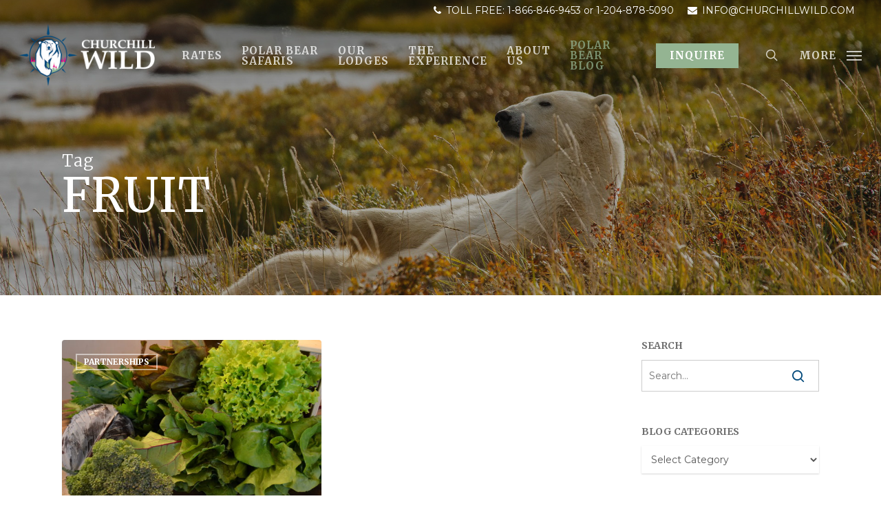

--- FILE ---
content_type: text/html; charset=UTF-8
request_url: https://churchillwild.com/tag/fruit/
body_size: 40124
content:
<!doctype html>
<html lang="en-US" class="no-js">
<head>
<!-- Google Tag Manager -->
<script>(function(w,d,s,l,i){w[l]=w[l]||[];w[l].push({'gtm.start':
new Date().getTime(),event:'gtm.js'});var f=d.getElementsByTagName(s)[0],
j=d.createElement(s),dl=l!='dataLayer'?'&l='+l:'';j.async=true;j.src=
'https://www.googletagmanager.com/gtm.js?id='+i+dl;f.parentNode.insertBefore(j,f);
})(window,document,'script','dataLayer','GTM-WG49RGR');</script>
<!-- End Google Tag Manager -->
	<meta name="facebook-domain-verification" content="bqrkybc7ap2qxnjynksxae1s0o182n" />
	<meta charset="UTF-8">
<script type="text/javascript">
/* <![CDATA[ */
var gform;gform||(document.addEventListener("gform_main_scripts_loaded",function(){gform.scriptsLoaded=!0}),document.addEventListener("gform/theme/scripts_loaded",function(){gform.themeScriptsLoaded=!0}),window.addEventListener("DOMContentLoaded",function(){gform.domLoaded=!0}),gform={domLoaded:!1,scriptsLoaded:!1,themeScriptsLoaded:!1,isFormEditor:()=>"function"==typeof InitializeEditor,callIfLoaded:function(o){return!(!gform.domLoaded||!gform.scriptsLoaded||!gform.themeScriptsLoaded&&!gform.isFormEditor()||(gform.isFormEditor()&&console.warn("The use of gform.initializeOnLoaded() is deprecated in the form editor context and will be removed in Gravity Forms 3.1."),o(),0))},initializeOnLoaded:function(o){gform.callIfLoaded(o)||(document.addEventListener("gform_main_scripts_loaded",()=>{gform.scriptsLoaded=!0,gform.callIfLoaded(o)}),document.addEventListener("gform/theme/scripts_loaded",()=>{gform.themeScriptsLoaded=!0,gform.callIfLoaded(o)}),window.addEventListener("DOMContentLoaded",()=>{gform.domLoaded=!0,gform.callIfLoaded(o)}))},hooks:{action:{},filter:{}},addAction:function(o,r,e,t){gform.addHook("action",o,r,e,t)},addFilter:function(o,r,e,t){gform.addHook("filter",o,r,e,t)},doAction:function(o){gform.doHook("action",o,arguments)},applyFilters:function(o){return gform.doHook("filter",o,arguments)},removeAction:function(o,r){gform.removeHook("action",o,r)},removeFilter:function(o,r,e){gform.removeHook("filter",o,r,e)},addHook:function(o,r,e,t,n){null==gform.hooks[o][r]&&(gform.hooks[o][r]=[]);var d=gform.hooks[o][r];null==n&&(n=r+"_"+d.length),gform.hooks[o][r].push({tag:n,callable:e,priority:t=null==t?10:t})},doHook:function(r,o,e){var t;if(e=Array.prototype.slice.call(e,1),null!=gform.hooks[r][o]&&((o=gform.hooks[r][o]).sort(function(o,r){return o.priority-r.priority}),o.forEach(function(o){"function"!=typeof(t=o.callable)&&(t=window[t]),"action"==r?t.apply(null,e):e[0]=t.apply(null,e)})),"filter"==r)return e[0]},removeHook:function(o,r,t,n){var e;null!=gform.hooks[o][r]&&(e=(e=gform.hooks[o][r]).filter(function(o,r,e){return!!(null!=n&&n!=o.tag||null!=t&&t!=o.priority)}),gform.hooks[o][r]=e)}});
/* ]]> */
</script>

	<meta name="viewport" content="width=device-width, initial-scale=1, maximum-scale=5" /><meta name='robots' content='index, follow, max-image-preview:large, max-snippet:-1, max-video-preview:-1' />

	<!-- This site is optimized with the Yoast SEO plugin v26.6 - https://yoast.com/wordpress/plugins/seo/ -->
	<title>fruit Archives - Churchill Wild Polar Bear Tours</title>
	<link rel="canonical" href="https://churchillwild.com/tag/fruit/" />
	<meta property="og:locale" content="en_US" />
	<meta property="og:type" content="article" />
	<meta property="og:title" content="fruit Archives - Churchill Wild Polar Bear Tours" />
	<meta property="og:url" content="https://churchillwild.com/tag/fruit/" />
	<meta property="og:site_name" content="Churchill Wild Polar Bear Tours" />
	<meta name="twitter:card" content="summary_large_image" />
	<script type="application/ld+json" class="yoast-schema-graph">{"@context":"https://schema.org","@graph":[{"@type":"CollectionPage","@id":"https://churchillwild.com/tag/fruit/","url":"https://churchillwild.com/tag/fruit/","name":"fruit Archives - Churchill Wild Polar Bear Tours","isPartOf":{"@id":"https://churchillwild.com/#website"},"primaryImageOfPage":{"@id":"https://churchillwild.com/tag/fruit/#primaryimage"},"image":{"@id":"https://churchillwild.com/tag/fruit/#primaryimage"},"thumbnailUrl":"https://churchillwild.com/wp-content/uploads/2021/06/Fresh-vegetables-from-Prairie-Wild-scaled.jpg","breadcrumb":{"@id":"https://churchillwild.com/tag/fruit/#breadcrumb"},"inLanguage":"en-US"},{"@type":"ImageObject","inLanguage":"en-US","@id":"https://churchillwild.com/tag/fruit/#primaryimage","url":"https://churchillwild.com/wp-content/uploads/2021/06/Fresh-vegetables-from-Prairie-Wild-scaled.jpg","contentUrl":"https://churchillwild.com/wp-content/uploads/2021/06/Fresh-vegetables-from-Prairie-Wild-scaled.jpg","width":2560,"height":1707,"caption":"Fresh Vegetables from Prairie Wild"},{"@type":"BreadcrumbList","@id":"https://churchillwild.com/tag/fruit/#breadcrumb","itemListElement":[{"@type":"ListItem","position":1,"name":"Home","item":"https://churchillwild.com/"},{"@type":"ListItem","position":2,"name":"fruit"}]},{"@type":"WebSite","@id":"https://churchillwild.com/#website","url":"https://churchillwild.com/","name":"Churchill Wild Polar Bear Tours","description":"Polar Bear Tours and Arctic Safaris","potentialAction":[{"@type":"SearchAction","target":{"@type":"EntryPoint","urlTemplate":"https://churchillwild.com/?s={search_term_string}"},"query-input":{"@type":"PropertyValueSpecification","valueRequired":true,"valueName":"search_term_string"}}],"inLanguage":"en-US"}]}</script>
	<!-- / Yoast SEO plugin. -->


<link rel='dns-prefetch' href='//maxcdn.bootstrapcdn.com' />
<link rel='dns-prefetch' href='//fonts.googleapis.com' />
<link rel="alternate" type="application/rss+xml" title="Churchill Wild Polar Bear Tours &raquo; Feed" href="https://churchillwild.com/feed/" />
<link rel="alternate" type="application/rss+xml" title="Churchill Wild Polar Bear Tours &raquo; Comments Feed" href="https://churchillwild.com/comments/feed/" />
<link rel="alternate" type="application/rss+xml" title="Churchill Wild Polar Bear Tours &raquo; fruit Tag Feed" href="https://churchillwild.com/tag/fruit/feed/" />
<style id='wp-img-auto-sizes-contain-inline-css' type='text/css'>
img:is([sizes=auto i],[sizes^="auto," i]){contain-intrinsic-size:3000px 1500px}
/*# sourceURL=wp-img-auto-sizes-contain-inline-css */
</style>
<style id='wp-emoji-styles-inline-css' type='text/css'>

	img.wp-smiley, img.emoji {
		display: inline !important;
		border: none !important;
		box-shadow: none !important;
		height: 1em !important;
		width: 1em !important;
		margin: 0 0.07em !important;
		vertical-align: -0.1em !important;
		background: none !important;
		padding: 0 !important;
	}
/*# sourceURL=wp-emoji-styles-inline-css */
</style>
<style id='wp-block-library-inline-css' type='text/css'>
:root{--wp-block-synced-color:#7a00df;--wp-block-synced-color--rgb:122,0,223;--wp-bound-block-color:var(--wp-block-synced-color);--wp-editor-canvas-background:#ddd;--wp-admin-theme-color:#007cba;--wp-admin-theme-color--rgb:0,124,186;--wp-admin-theme-color-darker-10:#006ba1;--wp-admin-theme-color-darker-10--rgb:0,107,160.5;--wp-admin-theme-color-darker-20:#005a87;--wp-admin-theme-color-darker-20--rgb:0,90,135;--wp-admin-border-width-focus:2px}@media (min-resolution:192dpi){:root{--wp-admin-border-width-focus:1.5px}}.wp-element-button{cursor:pointer}:root .has-very-light-gray-background-color{background-color:#eee}:root .has-very-dark-gray-background-color{background-color:#313131}:root .has-very-light-gray-color{color:#eee}:root .has-very-dark-gray-color{color:#313131}:root .has-vivid-green-cyan-to-vivid-cyan-blue-gradient-background{background:linear-gradient(135deg,#00d084,#0693e3)}:root .has-purple-crush-gradient-background{background:linear-gradient(135deg,#34e2e4,#4721fb 50%,#ab1dfe)}:root .has-hazy-dawn-gradient-background{background:linear-gradient(135deg,#faaca8,#dad0ec)}:root .has-subdued-olive-gradient-background{background:linear-gradient(135deg,#fafae1,#67a671)}:root .has-atomic-cream-gradient-background{background:linear-gradient(135deg,#fdd79a,#004a59)}:root .has-nightshade-gradient-background{background:linear-gradient(135deg,#330968,#31cdcf)}:root .has-midnight-gradient-background{background:linear-gradient(135deg,#020381,#2874fc)}:root{--wp--preset--font-size--normal:16px;--wp--preset--font-size--huge:42px}.has-regular-font-size{font-size:1em}.has-larger-font-size{font-size:2.625em}.has-normal-font-size{font-size:var(--wp--preset--font-size--normal)}.has-huge-font-size{font-size:var(--wp--preset--font-size--huge)}.has-text-align-center{text-align:center}.has-text-align-left{text-align:left}.has-text-align-right{text-align:right}.has-fit-text{white-space:nowrap!important}#end-resizable-editor-section{display:none}.aligncenter{clear:both}.items-justified-left{justify-content:flex-start}.items-justified-center{justify-content:center}.items-justified-right{justify-content:flex-end}.items-justified-space-between{justify-content:space-between}.screen-reader-text{border:0;clip-path:inset(50%);height:1px;margin:-1px;overflow:hidden;padding:0;position:absolute;width:1px;word-wrap:normal!important}.screen-reader-text:focus{background-color:#ddd;clip-path:none;color:#444;display:block;font-size:1em;height:auto;left:5px;line-height:normal;padding:15px 23px 14px;text-decoration:none;top:5px;width:auto;z-index:100000}html :where(.has-border-color){border-style:solid}html :where([style*=border-top-color]){border-top-style:solid}html :where([style*=border-right-color]){border-right-style:solid}html :where([style*=border-bottom-color]){border-bottom-style:solid}html :where([style*=border-left-color]){border-left-style:solid}html :where([style*=border-width]){border-style:solid}html :where([style*=border-top-width]){border-top-style:solid}html :where([style*=border-right-width]){border-right-style:solid}html :where([style*=border-bottom-width]){border-bottom-style:solid}html :where([style*=border-left-width]){border-left-style:solid}html :where(img[class*=wp-image-]){height:auto;max-width:100%}:where(figure){margin:0 0 1em}html :where(.is-position-sticky){--wp-admin--admin-bar--position-offset:var(--wp-admin--admin-bar--height,0px)}@media screen and (max-width:600px){html :where(.is-position-sticky){--wp-admin--admin-bar--position-offset:0px}}

/*# sourceURL=wp-block-library-inline-css */
</style><style id='global-styles-inline-css' type='text/css'>
:root{--wp--preset--aspect-ratio--square: 1;--wp--preset--aspect-ratio--4-3: 4/3;--wp--preset--aspect-ratio--3-4: 3/4;--wp--preset--aspect-ratio--3-2: 3/2;--wp--preset--aspect-ratio--2-3: 2/3;--wp--preset--aspect-ratio--16-9: 16/9;--wp--preset--aspect-ratio--9-16: 9/16;--wp--preset--color--black: #000000;--wp--preset--color--cyan-bluish-gray: #abb8c3;--wp--preset--color--white: #ffffff;--wp--preset--color--pale-pink: #f78da7;--wp--preset--color--vivid-red: #cf2e2e;--wp--preset--color--luminous-vivid-orange: #ff6900;--wp--preset--color--luminous-vivid-amber: #fcb900;--wp--preset--color--light-green-cyan: #7bdcb5;--wp--preset--color--vivid-green-cyan: #00d084;--wp--preset--color--pale-cyan-blue: #8ed1fc;--wp--preset--color--vivid-cyan-blue: #0693e3;--wp--preset--color--vivid-purple: #9b51e0;--wp--preset--gradient--vivid-cyan-blue-to-vivid-purple: linear-gradient(135deg,rgb(6,147,227) 0%,rgb(155,81,224) 100%);--wp--preset--gradient--light-green-cyan-to-vivid-green-cyan: linear-gradient(135deg,rgb(122,220,180) 0%,rgb(0,208,130) 100%);--wp--preset--gradient--luminous-vivid-amber-to-luminous-vivid-orange: linear-gradient(135deg,rgb(252,185,0) 0%,rgb(255,105,0) 100%);--wp--preset--gradient--luminous-vivid-orange-to-vivid-red: linear-gradient(135deg,rgb(255,105,0) 0%,rgb(207,46,46) 100%);--wp--preset--gradient--very-light-gray-to-cyan-bluish-gray: linear-gradient(135deg,rgb(238,238,238) 0%,rgb(169,184,195) 100%);--wp--preset--gradient--cool-to-warm-spectrum: linear-gradient(135deg,rgb(74,234,220) 0%,rgb(151,120,209) 20%,rgb(207,42,186) 40%,rgb(238,44,130) 60%,rgb(251,105,98) 80%,rgb(254,248,76) 100%);--wp--preset--gradient--blush-light-purple: linear-gradient(135deg,rgb(255,206,236) 0%,rgb(152,150,240) 100%);--wp--preset--gradient--blush-bordeaux: linear-gradient(135deg,rgb(254,205,165) 0%,rgb(254,45,45) 50%,rgb(107,0,62) 100%);--wp--preset--gradient--luminous-dusk: linear-gradient(135deg,rgb(255,203,112) 0%,rgb(199,81,192) 50%,rgb(65,88,208) 100%);--wp--preset--gradient--pale-ocean: linear-gradient(135deg,rgb(255,245,203) 0%,rgb(182,227,212) 50%,rgb(51,167,181) 100%);--wp--preset--gradient--electric-grass: linear-gradient(135deg,rgb(202,248,128) 0%,rgb(113,206,126) 100%);--wp--preset--gradient--midnight: linear-gradient(135deg,rgb(2,3,129) 0%,rgb(40,116,252) 100%);--wp--preset--font-size--small: 13px;--wp--preset--font-size--medium: 20px;--wp--preset--font-size--large: 36px;--wp--preset--font-size--x-large: 42px;--wp--preset--spacing--20: 0.44rem;--wp--preset--spacing--30: 0.67rem;--wp--preset--spacing--40: 1rem;--wp--preset--spacing--50: 1.5rem;--wp--preset--spacing--60: 2.25rem;--wp--preset--spacing--70: 3.38rem;--wp--preset--spacing--80: 5.06rem;--wp--preset--shadow--natural: 6px 6px 9px rgba(0, 0, 0, 0.2);--wp--preset--shadow--deep: 12px 12px 50px rgba(0, 0, 0, 0.4);--wp--preset--shadow--sharp: 6px 6px 0px rgba(0, 0, 0, 0.2);--wp--preset--shadow--outlined: 6px 6px 0px -3px rgb(255, 255, 255), 6px 6px rgb(0, 0, 0);--wp--preset--shadow--crisp: 6px 6px 0px rgb(0, 0, 0);}:where(.is-layout-flex){gap: 0.5em;}:where(.is-layout-grid){gap: 0.5em;}body .is-layout-flex{display: flex;}.is-layout-flex{flex-wrap: wrap;align-items: center;}.is-layout-flex > :is(*, div){margin: 0;}body .is-layout-grid{display: grid;}.is-layout-grid > :is(*, div){margin: 0;}:where(.wp-block-columns.is-layout-flex){gap: 2em;}:where(.wp-block-columns.is-layout-grid){gap: 2em;}:where(.wp-block-post-template.is-layout-flex){gap: 1.25em;}:where(.wp-block-post-template.is-layout-grid){gap: 1.25em;}.has-black-color{color: var(--wp--preset--color--black) !important;}.has-cyan-bluish-gray-color{color: var(--wp--preset--color--cyan-bluish-gray) !important;}.has-white-color{color: var(--wp--preset--color--white) !important;}.has-pale-pink-color{color: var(--wp--preset--color--pale-pink) !important;}.has-vivid-red-color{color: var(--wp--preset--color--vivid-red) !important;}.has-luminous-vivid-orange-color{color: var(--wp--preset--color--luminous-vivid-orange) !important;}.has-luminous-vivid-amber-color{color: var(--wp--preset--color--luminous-vivid-amber) !important;}.has-light-green-cyan-color{color: var(--wp--preset--color--light-green-cyan) !important;}.has-vivid-green-cyan-color{color: var(--wp--preset--color--vivid-green-cyan) !important;}.has-pale-cyan-blue-color{color: var(--wp--preset--color--pale-cyan-blue) !important;}.has-vivid-cyan-blue-color{color: var(--wp--preset--color--vivid-cyan-blue) !important;}.has-vivid-purple-color{color: var(--wp--preset--color--vivid-purple) !important;}.has-black-background-color{background-color: var(--wp--preset--color--black) !important;}.has-cyan-bluish-gray-background-color{background-color: var(--wp--preset--color--cyan-bluish-gray) !important;}.has-white-background-color{background-color: var(--wp--preset--color--white) !important;}.has-pale-pink-background-color{background-color: var(--wp--preset--color--pale-pink) !important;}.has-vivid-red-background-color{background-color: var(--wp--preset--color--vivid-red) !important;}.has-luminous-vivid-orange-background-color{background-color: var(--wp--preset--color--luminous-vivid-orange) !important;}.has-luminous-vivid-amber-background-color{background-color: var(--wp--preset--color--luminous-vivid-amber) !important;}.has-light-green-cyan-background-color{background-color: var(--wp--preset--color--light-green-cyan) !important;}.has-vivid-green-cyan-background-color{background-color: var(--wp--preset--color--vivid-green-cyan) !important;}.has-pale-cyan-blue-background-color{background-color: var(--wp--preset--color--pale-cyan-blue) !important;}.has-vivid-cyan-blue-background-color{background-color: var(--wp--preset--color--vivid-cyan-blue) !important;}.has-vivid-purple-background-color{background-color: var(--wp--preset--color--vivid-purple) !important;}.has-black-border-color{border-color: var(--wp--preset--color--black) !important;}.has-cyan-bluish-gray-border-color{border-color: var(--wp--preset--color--cyan-bluish-gray) !important;}.has-white-border-color{border-color: var(--wp--preset--color--white) !important;}.has-pale-pink-border-color{border-color: var(--wp--preset--color--pale-pink) !important;}.has-vivid-red-border-color{border-color: var(--wp--preset--color--vivid-red) !important;}.has-luminous-vivid-orange-border-color{border-color: var(--wp--preset--color--luminous-vivid-orange) !important;}.has-luminous-vivid-amber-border-color{border-color: var(--wp--preset--color--luminous-vivid-amber) !important;}.has-light-green-cyan-border-color{border-color: var(--wp--preset--color--light-green-cyan) !important;}.has-vivid-green-cyan-border-color{border-color: var(--wp--preset--color--vivid-green-cyan) !important;}.has-pale-cyan-blue-border-color{border-color: var(--wp--preset--color--pale-cyan-blue) !important;}.has-vivid-cyan-blue-border-color{border-color: var(--wp--preset--color--vivid-cyan-blue) !important;}.has-vivid-purple-border-color{border-color: var(--wp--preset--color--vivid-purple) !important;}.has-vivid-cyan-blue-to-vivid-purple-gradient-background{background: var(--wp--preset--gradient--vivid-cyan-blue-to-vivid-purple) !important;}.has-light-green-cyan-to-vivid-green-cyan-gradient-background{background: var(--wp--preset--gradient--light-green-cyan-to-vivid-green-cyan) !important;}.has-luminous-vivid-amber-to-luminous-vivid-orange-gradient-background{background: var(--wp--preset--gradient--luminous-vivid-amber-to-luminous-vivid-orange) !important;}.has-luminous-vivid-orange-to-vivid-red-gradient-background{background: var(--wp--preset--gradient--luminous-vivid-orange-to-vivid-red) !important;}.has-very-light-gray-to-cyan-bluish-gray-gradient-background{background: var(--wp--preset--gradient--very-light-gray-to-cyan-bluish-gray) !important;}.has-cool-to-warm-spectrum-gradient-background{background: var(--wp--preset--gradient--cool-to-warm-spectrum) !important;}.has-blush-light-purple-gradient-background{background: var(--wp--preset--gradient--blush-light-purple) !important;}.has-blush-bordeaux-gradient-background{background: var(--wp--preset--gradient--blush-bordeaux) !important;}.has-luminous-dusk-gradient-background{background: var(--wp--preset--gradient--luminous-dusk) !important;}.has-pale-ocean-gradient-background{background: var(--wp--preset--gradient--pale-ocean) !important;}.has-electric-grass-gradient-background{background: var(--wp--preset--gradient--electric-grass) !important;}.has-midnight-gradient-background{background: var(--wp--preset--gradient--midnight) !important;}.has-small-font-size{font-size: var(--wp--preset--font-size--small) !important;}.has-medium-font-size{font-size: var(--wp--preset--font-size--medium) !important;}.has-large-font-size{font-size: var(--wp--preset--font-size--large) !important;}.has-x-large-font-size{font-size: var(--wp--preset--font-size--x-large) !important;}
/*# sourceURL=global-styles-inline-css */
</style>

<style id='classic-theme-styles-inline-css' type='text/css'>
/*! This file is auto-generated */
.wp-block-button__link{color:#fff;background-color:#32373c;border-radius:9999px;box-shadow:none;text-decoration:none;padding:calc(.667em + 2px) calc(1.333em + 2px);font-size:1.125em}.wp-block-file__button{background:#32373c;color:#fff;text-decoration:none}
/*# sourceURL=/wp-includes/css/classic-themes.min.css */
</style>
<link rel='stylesheet' id='wp-components-css' href='https://churchillwild.com/wp-includes/css/dist/components/style.min.css?ver=6.9' type='text/css' media='all' />
<link rel='stylesheet' id='wp-preferences-css' href='https://churchillwild.com/wp-includes/css/dist/preferences/style.min.css?ver=6.9' type='text/css' media='all' />
<link rel='stylesheet' id='wp-block-editor-css' href='https://churchillwild.com/wp-includes/css/dist/block-editor/style.min.css?ver=6.9' type='text/css' media='all' />
<link rel='stylesheet' id='popup-maker-block-library-style-css' href='https://churchillwild.com/wp-content/plugins/popup-maker/dist/packages/block-library-style.css?ver=dbea705cfafe089d65f1' type='text/css' media='all' />
<link rel='stylesheet' id='salient-social-css' href='https://churchillwild.com/wp-content/plugins/salient-social/css/style.css?ver=1.2.4' type='text/css' media='all' />
<style id='salient-social-inline-css' type='text/css'>

  .sharing-default-minimal .nectar-love.loved,
  body .nectar-social[data-color-override="override"].fixed > a:before, 
  body .nectar-social[data-color-override="override"].fixed .nectar-social-inner a,
  .sharing-default-minimal .nectar-social[data-color-override="override"] .nectar-social-inner a:hover,
  .nectar-social.vertical[data-color-override="override"] .nectar-social-inner a:hover {
    background-color: #00497b;
  }
  .nectar-social.hover .nectar-love.loved,
  .nectar-social.hover > .nectar-love-button a:hover,
  .nectar-social[data-color-override="override"].hover > div a:hover,
  #single-below-header .nectar-social[data-color-override="override"].hover > div a:hover,
  .nectar-social[data-color-override="override"].hover .share-btn:hover,
  .sharing-default-minimal .nectar-social[data-color-override="override"] .nectar-social-inner a {
    border-color: #00497b;
  }
  #single-below-header .nectar-social.hover .nectar-love.loved i,
  #single-below-header .nectar-social.hover[data-color-override="override"] a:hover,
  #single-below-header .nectar-social.hover[data-color-override="override"] a:hover i,
  #single-below-header .nectar-social.hover .nectar-love-button a:hover i,
  .nectar-love:hover i,
  .hover .nectar-love:hover .total_loves,
  .nectar-love.loved i,
  .nectar-social.hover .nectar-love.loved .total_loves,
  .nectar-social.hover .share-btn:hover, 
  .nectar-social[data-color-override="override"].hover .nectar-social-inner a:hover,
  .nectar-social[data-color-override="override"].hover > div:hover span,
  .sharing-default-minimal .nectar-social[data-color-override="override"] .nectar-social-inner a:not(:hover) i,
  .sharing-default-minimal .nectar-social[data-color-override="override"] .nectar-social-inner a:not(:hover) {
    color: #00497b;
  }
/*# sourceURL=salient-social-inline-css */
</style>
<link rel='stylesheet' id='nb-front-fa-css' href='//maxcdn.bootstrapcdn.com/font-awesome/4.5.0/css/font-awesome.min.css?ver=3.1.0' type='text/css' media='all' />
<link rel='stylesheet' id='nb-news-ticker-style-css' href='https://churchillwild.com/wp-content/plugins/notice-bar/css/ticker-style.min.css?ver=3.1.0' type='text/css' media='all' />
<link rel='stylesheet' id='nb-slick-style-css' href='https://churchillwild.com/wp-content/plugins/notice-bar/css/slick.min.css?ver=3.1.0' type='text/css' media='all' />
<link rel='stylesheet' id='nb-slick-theme-style-css' href='https://churchillwild.com/wp-content/plugins/notice-bar/css/slick-theme.min.css?ver=3.1.0' type='text/css' media='all' />
<link rel='stylesheet' id='font-awesome-css' href='https://churchillwild.com/wp-content/themes/salient/css/font-awesome-legacy.min.css?ver=4.7.1' type='text/css' media='all' />
<link rel='stylesheet' id='salient-grid-system-css' href='https://churchillwild.com/wp-content/themes/salient/css/build/grid-system.css?ver=16.1.3' type='text/css' media='all' />
<link rel='stylesheet' id='main-styles-css' href='https://churchillwild.com/wp-content/themes/salient/css/build/style.css?ver=16.1.3' type='text/css' media='all' />
<link rel='stylesheet' id='nectar-header-secondary-nav-css' href='https://churchillwild.com/wp-content/themes/salient/css/build/header/header-secondary-nav.css?ver=16.1.3' type='text/css' media='all' />
<link rel='stylesheet' id='nectar-element-fancy-unordered-list-css' href='https://churchillwild.com/wp-content/themes/salient/css/build/elements/element-fancy-unordered-list.css?ver=16.1.3' type='text/css' media='all' />
<link rel='stylesheet' id='nectar_default_font_open_sans-css' href='https://fonts.googleapis.com/css?family=Open+Sans%3A300%2C400%2C600%2C700&#038;subset=latin%2Clatin-ext' type='text/css' media='all' />
<link rel='stylesheet' id='nectar-blog-masonry-core-css' href='https://churchillwild.com/wp-content/themes/salient/css/build/blog/masonry-core.css?ver=16.1.3' type='text/css' media='all' />
<link rel='stylesheet' id='nectar-blog-masonry-classic-enhanced-css' href='https://churchillwild.com/wp-content/themes/salient/css/build/blog/masonry-classic-enhanced.css?ver=16.1.3' type='text/css' media='all' />
<link rel='stylesheet' id='responsive-css' href='https://churchillwild.com/wp-content/themes/salient/css/build/responsive.css?ver=16.1.3' type='text/css' media='all' />
<link rel='stylesheet' id='skin-ascend-css' href='https://churchillwild.com/wp-content/themes/salient/css/build/ascend.css?ver=16.1.3' type='text/css' media='all' />
<link rel='stylesheet' id='salient-wp-menu-dynamic-css' href='https://churchillwild.com/wp-content/uploads/salient/menu-dynamic.css?ver=76960' type='text/css' media='all' />
<link rel='stylesheet' id='nectar-widget-posts-css' href='https://churchillwild.com/wp-content/themes/salient/css/build/elements/widget-nectar-posts.css?ver=16.1.3' type='text/css' media='all' />
<link rel='stylesheet' id='js_composer_front-css' href='https://churchillwild.com/wp-content/plugins/js_composer_salient/assets/css/js_composer.min.css?ver=7.1' type='text/css' media='all' />
<link rel='stylesheet' id='popup-maker-site-css' href='//churchillwild.com/wp-content/uploads/pum/pum-site-styles.css?generated=1766606479&#038;ver=1.21.5' type='text/css' media='all' />
<link rel='stylesheet' id='gform_basic-css' href='https://churchillwild.com/wp-content/plugins/gravityforms/assets/css/dist/basic.min.css?ver=2.9.26' type='text/css' media='all' />
<link rel='stylesheet' id='gform_theme_components-css' href='https://churchillwild.com/wp-content/plugins/gravityforms/assets/css/dist/theme-components.min.css?ver=2.9.26' type='text/css' media='all' />
<link rel='stylesheet' id='gform_theme-css' href='https://churchillwild.com/wp-content/plugins/gravityforms/assets/css/dist/theme.min.css?ver=2.9.26' type='text/css' media='all' />
<link rel='stylesheet' id='dynamic-css-css' href='https://churchillwild.com/wp-content/themes/salient/css/salient-dynamic-styles.css?ver=45582' type='text/css' media='all' />
<style id='dynamic-css-inline-css' type='text/css'>
body[data-bg-header="true"].category .container-wrap,body[data-bg-header="true"].author .container-wrap,body[data-bg-header="true"].date .container-wrap,body[data-bg-header="true"].blog .container-wrap{padding-top:var(--container-padding)!important}.archive.author .row .col.section-title span,.archive.category .row .col.section-title span,.archive.tag .row .col.section-title span,.archive.date .row .col.section-title span{padding-left:0}body.author #page-header-wrap #page-header-bg,body.category #page-header-wrap #page-header-bg,body.tag #page-header-wrap #page-header-bg,body.date #page-header-wrap #page-header-bg{height:auto;padding-top:8%;padding-bottom:8%;}.archive #page-header-wrap{height:auto;}.archive.category .row .col.section-title p,.archive.tag .row .col.section-title p{margin-top:10px;}body[data-bg-header="true"].archive .container-wrap.meta_overlaid_blog,body[data-bg-header="true"].category .container-wrap.meta_overlaid_blog,body[data-bg-header="true"].author .container-wrap.meta_overlaid_blog,body[data-bg-header="true"].date .container-wrap.meta_overlaid_blog{padding-top:0!important;}#page-header-bg[data-alignment="center"] .span_6 p{margin:0 auto;}body.archive #page-header-bg:not(.fullscreen-header) .span_6{position:relative;-webkit-transform:none;transform:none;top:0;}.blog-archive-header .nectar-author-gravatar img{width:125px;border-radius:100px;}.blog-archive-header .container .span_12 p{font-size:min(max(calc(1.3vw),16px),20px);line-height:1.5;margin-top:.5em;}body .page-header-no-bg.color-bg{padding:5% 0;}@media only screen and (max-width:999px){body .page-header-no-bg.color-bg{padding:7% 0;}}@media only screen and (max-width:690px){body .page-header-no-bg.color-bg{padding:9% 0;}.blog-archive-header .nectar-author-gravatar img{width:75px;}}.blog-archive-header.color-bg .col.section-title{border-bottom:0;padding:0;}.blog-archive-header.color-bg *{color:inherit!important;}.nectar-archive-tax-count{position:relative;padding:.5em;transform:translateX(0.25em) translateY(-0.75em);font-size:clamp(14px,0.3em,20px);display:inline-block;vertical-align:super;}.nectar-archive-tax-count:before{content:"";display:block;padding-bottom:100%;width:100%;position:absolute;top:50%;left:50%;transform:translate(-50%,-50%);border-radius:100px;background-color:currentColor;opacity:0.1;}.no-rgba #header-space{display:none;}@media only screen and (max-width:999px){body #header-space[data-header-mobile-fixed="1"]{display:none;}#header-outer[data-mobile-fixed="false"]{position:absolute;}}@media only screen and (max-width:999px){body:not(.nectar-no-flex-height) #header-space[data-secondary-header-display="full"]:not([data-header-mobile-fixed="false"]){display:block!important;margin-bottom:-66px;}#header-space[data-secondary-header-display="full"][data-header-mobile-fixed="false"]{display:none;}#header-outer[data-mobile-fixed="false"],body.nectar_using_pfsr #header-outer{top:0!important;margin-bottom:-66px!important;position:relative!important;}}@media only screen and (min-width:1000px){#header-space{display:none;}.nectar-slider-wrap.first-section,.parallax_slider_outer.first-section,.full-width-content.first-section,.parallax_slider_outer.first-section .swiper-slide .content,.nectar-slider-wrap.first-section .swiper-slide .content,#page-header-bg,.nder-page-header,#page-header-wrap,.full-width-section.first-section{margin-top:0!important;}body #page-header-bg,body #page-header-wrap{height:126px;}body #search-outer{z-index:100000;}}@media only screen and (min-width:1000px){#page-header-wrap.fullscreen-header,#page-header-wrap.fullscreen-header #page-header-bg,html:not(.nectar-box-roll-loaded) .nectar-box-roll > #page-header-bg.fullscreen-header,.nectar_fullscreen_zoom_recent_projects,#nectar_fullscreen_rows:not(.afterLoaded) > div{height:100vh;}.wpb_row.vc_row-o-full-height.top-level,.wpb_row.vc_row-o-full-height.top-level > .col.span_12{min-height:100vh;}#page-header-bg[data-alignment-v="middle"] .span_6 .inner-wrap,#page-header-bg[data-alignment-v="top"] .span_6 .inner-wrap,.blog-archive-header.color-bg .container{padding-top:116px;}#page-header-wrap.container #page-header-bg .span_6 .inner-wrap{padding-top:0;}.nectar-slider-wrap[data-fullscreen="true"]:not(.loaded),.nectar-slider-wrap[data-fullscreen="true"]:not(.loaded) .swiper-container{height:calc(100vh + 2px)!important;}.admin-bar .nectar-slider-wrap[data-fullscreen="true"]:not(.loaded),.admin-bar .nectar-slider-wrap[data-fullscreen="true"]:not(.loaded) .swiper-container{height:calc(100vh - 30px)!important;}}@media only screen and (max-width:999px){#page-header-bg[data-alignment-v="middle"]:not(.fullscreen-header) .span_6 .inner-wrap,#page-header-bg[data-alignment-v="top"] .span_6 .inner-wrap,.blog-archive-header.color-bg .container{padding-top:65px;}.vc_row.top-level.full-width-section:not(.full-width-ns) > .span_12,#page-header-bg[data-alignment-v="bottom"] .span_6 .inner-wrap{padding-top:40px;}}@media only screen and (max-width:690px){.vc_row.top-level.full-width-section:not(.full-width-ns) > .span_12{padding-top:65px;}.vc_row.top-level.full-width-content .nectar-recent-posts-single_featured .recent-post-container > .inner-wrap{padding-top:40px;}}@media only screen and (max-width:999px) and (min-width:691px){#page-header-bg[data-alignment-v="middle"]:not(.fullscreen-header) .span_6 .inner-wrap,#page-header-bg[data-alignment-v="top"] .span_6 .inner-wrap,.vc_row.top-level.full-width-section:not(.full-width-ns) > .span_12{padding-top:105px;}}@media only screen and (max-width:999px){.full-width-ns .nectar-slider-wrap .swiper-slide[data-y-pos="middle"] .content,.full-width-ns .nectar-slider-wrap .swiper-slide[data-y-pos="top"] .content{padding-top:30px;}}@media only screen and (max-width:999px){.using-mobile-browser #nectar_fullscreen_rows:not(.afterLoaded):not([data-mobile-disable="on"]) > div{height:calc(100vh - 76px);}.using-mobile-browser .wpb_row.vc_row-o-full-height.top-level,.using-mobile-browser .wpb_row.vc_row-o-full-height.top-level > .col.span_12,[data-permanent-transparent="1"].using-mobile-browser .wpb_row.vc_row-o-full-height.top-level,[data-permanent-transparent="1"].using-mobile-browser .wpb_row.vc_row-o-full-height.top-level > .col.span_12{min-height:calc(100vh - 76px);}html:not(.nectar-box-roll-loaded) .nectar-box-roll > #page-header-bg.fullscreen-header,.nectar_fullscreen_zoom_recent_projects,.nectar-slider-wrap[data-fullscreen="true"]:not(.loaded),.nectar-slider-wrap[data-fullscreen="true"]:not(.loaded) .swiper-container,#nectar_fullscreen_rows:not(.afterLoaded):not([data-mobile-disable="on"]) > div{height:calc(100vh - 1px);}.wpb_row.vc_row-o-full-height.top-level,.wpb_row.vc_row-o-full-height.top-level > .col.span_12{min-height:calc(100vh - 1px);}body[data-transparent-header="false"] #ajax-content-wrap.no-scroll{min-height:calc(100vh - 1px);height:calc(100vh - 1px);}}body .container-wrap .vc_row-fluid[data-column-margin="50px"] > .span_12,body .container-wrap .vc_row-fluid[data-column-margin="50px"] .full-page-inner > .container > .span_12,body .container-wrap .vc_row-fluid[data-column-margin="50px"] .full-page-inner > .span_12{margin-left:-25px;margin-right:-25px;}body .container-wrap .vc_row-fluid[data-column-margin="50px"] .wpb_column:not(.child_column),body .container-wrap .inner_row[data-column-margin="50px"] .child_column{padding-left:25px;padding-right:25px;}.container-wrap .vc_row-fluid[data-column-margin="50px"].full-width-content > .span_12,.container-wrap .vc_row-fluid[data-column-margin="50px"].full-width-content .full-page-inner > .span_12{margin-left:0;margin-right:0;padding-left:25px;padding-right:25px;}.single-portfolio #full_width_portfolio .vc_row-fluid[data-column-margin="50px"].full-width-content > .span_12{padding-right:25px;}@media only screen and (max-width:999px) and (min-width:691px){.vc_row-fluid[data-column-margin="50px"] > .span_12 > .one-fourths:not([class*="vc_col-xs-"]),.vc_row-fluid .vc_row-fluid.inner_row[data-column-margin="50px"] > .span_12 > .one-fourths:not([class*="vc_col-xs-"]){margin-bottom:50px;}}body .container-wrap .wpb_row[data-column-margin="30px"]:not(.full-width-section):not(.full-width-content){margin-bottom:30px;}body .container-wrap .vc_row-fluid[data-column-margin="30px"] > .span_12,body .container-wrap .vc_row-fluid[data-column-margin="30px"] .full-page-inner > .container > .span_12,body .container-wrap .vc_row-fluid[data-column-margin="30px"] .full-page-inner > .span_12{margin-left:-15px;margin-right:-15px;}body .container-wrap .vc_row-fluid[data-column-margin="30px"] .wpb_column:not(.child_column),body .container-wrap .inner_row[data-column-margin="30px"] .child_column{padding-left:15px;padding-right:15px;}.container-wrap .vc_row-fluid[data-column-margin="30px"].full-width-content > .span_12,.container-wrap .vc_row-fluid[data-column-margin="30px"].full-width-content .full-page-inner > .span_12{margin-left:0;margin-right:0;padding-left:15px;padding-right:15px;}.single-portfolio #full_width_portfolio .vc_row-fluid[data-column-margin="30px"].full-width-content > .span_12{padding-right:15px;}@media only screen and (max-width:999px) and (min-width:691px){.vc_row-fluid[data-column-margin="30px"] > .span_12 > .one-fourths:not([class*="vc_col-xs-"]),.vc_row-fluid .vc_row-fluid.inner_row[data-column-margin="30px"] > .span_12 > .one-fourths:not([class*="vc_col-xs-"]){margin-bottom:30px;}}.wpb_column[data-cfc="true"] h1,.wpb_column[data-cfc="true"] h2,.wpb_column[data-cfc="true"] h3,.wpb_column[data-cfc="true"] h4,.wpb_column[data-cfc="true"] h5,.wpb_column[data-cfc="true"] h6,.wpb_column[data-cfc="true"] p{color:inherit}.col.padding-1-percent > .vc_column-inner,.col.padding-1-percent > .n-sticky > .vc_column-inner{padding:calc(600px * 0.01);}@media only screen and (max-width:690px){.col.padding-1-percent > .vc_column-inner,.col.padding-1-percent > .n-sticky > .vc_column-inner{padding:calc(100vw * 0.01);}}@media only screen and (min-width:1000px){.col.padding-1-percent > .vc_column-inner,.col.padding-1-percent > .n-sticky > .vc_column-inner{padding:calc((100vw - 180px) * 0.01);}.column_container:not(.vc_col-sm-12) .col.padding-1-percent > .vc_column-inner{padding:calc((100vw - 180px) * 0.005);}}@media only screen and (min-width:1425px){.col.padding-1-percent > .vc_column-inner{padding:calc(1245px * 0.01);}.column_container:not(.vc_col-sm-12) .col.padding-1-percent > .vc_column-inner{padding:calc(1245px * 0.005);}}.full-width-content .col.padding-1-percent > .vc_column-inner{padding:calc(100vw * 0.01);}@media only screen and (max-width:999px){.full-width-content .col.padding-1-percent > .vc_column-inner{padding:calc(100vw * 0.01);}}@media only screen and (min-width:1000px){.full-width-content .column_container:not(.vc_col-sm-12) .col.padding-1-percent > .vc_column-inner{padding:calc(100vw * 0.005);}}#ajax-content-wrap .col[data-padding-pos="left-right"] > .vc_column-inner,#ajax-content-wrap .col[data-padding-pos="left-right"] > .n-sticky > .vc_column-inner{padding-top:0;padding-bottom:0}.col.padding-2-percent > .vc_column-inner,.col.padding-2-percent > .n-sticky > .vc_column-inner{padding:calc(600px * 0.03);}@media only screen and (max-width:690px){.col.padding-2-percent > .vc_column-inner,.col.padding-2-percent > .n-sticky > .vc_column-inner{padding:calc(100vw * 0.03);}}@media only screen and (min-width:1000px){.col.padding-2-percent > .vc_column-inner,.col.padding-2-percent > .n-sticky > .vc_column-inner{padding:calc((100vw - 180px) * 0.02);}.column_container:not(.vc_col-sm-12) .col.padding-2-percent > .vc_column-inner{padding:calc((100vw - 180px) * 0.01);}}@media only screen and (min-width:1425px){.col.padding-2-percent > .vc_column-inner{padding:calc(1245px * 0.02);}.column_container:not(.vc_col-sm-12) .col.padding-2-percent > .vc_column-inner{padding:calc(1245px * 0.01);}}.full-width-content .col.padding-2-percent > .vc_column-inner{padding:calc(100vw * 0.02);}@media only screen and (max-width:999px){.full-width-content .col.padding-2-percent > .vc_column-inner{padding:calc(100vw * 0.03);}}@media only screen and (min-width:1000px){.full-width-content .column_container:not(.vc_col-sm-12) .col.padding-2-percent > .vc_column-inner{padding:calc(100vw * 0.01);}}body #ajax-content-wrap .col[data-padding-pos="left"] > .vc_column-inner,#ajax-content-wrap .col[data-padding-pos="left"] > .n-sticky > .vc_column-inner{padding-right:0;padding-top:0;padding-bottom:0}.nectar_icon_wrap[data-style="shadow-bg"] .nectar_icon{line-height:0;border:2px solid rgba(0,0,0,0.065);text-align:center;border-radius:150px;position:relative;transition:background-color .45s cubic-bezier(0.25,1,0.33,1),border-color .45s cubic-bezier(0.25,1,0.33,1)}.nectar_icon_wrap[data-style="shadow-bg"] .nectar_icon{border:0;}.nectar_icon_wrap[data-style="shadow-bg"] .nectar_icon:before,.nectar_icon_wrap[data-style="shadow-bg"] .nectar_icon:after{height:100%;width:100%;top:0;left:0;content:"";position:absolute;display:block;border-radius:100px;z-index:-1;opacity:1;}.nectar_icon_wrap[data-style="shadow-bg"] .nectar_icon i{display:inline-block;vertical-align:middle;max-width:none;top:0;}.nectar_icon_wrap[data-style="shadow-bg"][data-color="white"] .nectar_icon i{color:#000!important;}.nectar_icon_wrap[data-style="shadow-bg"][data-color="white"] .nectar_icon svg path{fill:#000!important;}.nectar_icon_wrap[data-style="shadow-bg"] .nectar_icon:before{box-shadow:0 15px 28px #000;opacity:0.1;}.nectar_icon_wrap[data-style="shadow-bg"] .nectar_icon:after{background-color:#fff;}.nectar_icon_wrap[data-style="shadow-bg"]:not([data-color="white"]) .nectar_icon i{color:#fff!important;}.nectar_icon_wrap[data-style="shadow-bg"][data-color="accent-color"] .nectar_icon:after{background-color:#00497b;}.nectar_icon_wrap[data-style="shadow-bg"][data-color="accent-color"] .nectar_icon:before{box-shadow:0 15px 28px #00497b;opacity:0.3;}.nectar_icon_wrap[data-style=shadow-bg]:not([data-color=white]) .nectar_icon .im-icon-wrap path{fill:#fff;}.nectar_icon_wrap[data-padding="10px"] .nectar_icon{padding:10px;}.img-with-aniamtion-wrap[data-max-width="75%"].center .inner{display:inline-block;}@media only screen and (max-width:999px){.divider-wrap.height_tablet_40px > .divider{height:40px!important;}}@media only screen and (max-width:999px){.divider-wrap.height_tablet_20px > .divider{height:20px!important;}}@media only screen and (max-width:999px){body .vc_row-fluid:not(.full-width-content) > .span_12 .vc_col-sm-2:not(:last-child):not([class*="vc_col-xs-"]){margin-bottom:25px;}}@media only screen and (min-width :691px) and (max-width :999px){body .vc_col-sm-2{width:31.2%;margin-left:3.1%;}body .full-width-content .vc_col-sm-2{width:33.3%;margin-left:0;}.vc_row-fluid .vc_col-sm-2[class*="vc_col-sm-"]:first-child:not([class*="offset"]),.vc_row-fluid .vc_col-sm-2[class*="vc_col-sm-"]:nth-child(3n+4):not([class*="offset"]){margin-left:0;}}@media only screen and (max-width :690px){body .vc_row-fluid .vc_col-sm-2:not([class*="vc_col-xs"]),body .vc_row-fluid.full-width-content .vc_col-sm-2:not([class*="vc_col-xs"]){width:50%;}.vc_row-fluid .vc_col-sm-2[class*="vc_col-sm-"]:first-child:not([class*="offset"]),.vc_row-fluid .vc_col-sm-2[class*="vc_col-sm-"]:nth-child(2n+3):not([class*="offset"]){margin-left:0;}}@media only screen and (max-width:690px){.divider-wrap.height_phone_0px > .divider{height:0!important;}}@media only screen and (max-width:690px){.img-with-aniamtion-wrap.margin_top_phone_30px{margin-top:30px!important;}}@media only screen and (max-width:690px){body .wpb_row .wpb_column.child_column.padding-3-percent_phone > .vc_column-inner,body .wpb_row .wpb_column.child_column.padding-3-percent_phone > .n-sticky > .vc_column-inner{padding:calc(690px * 0.03);}}@media only screen and (max-width:690px){body .wpb_row .wpb_column.child_column.padding-2-percent_phone > .vc_column-inner,body .wpb_row .wpb_column.child_column.padding-2-percent_phone > .n-sticky > .vc_column-inner{padding:calc(690px * 0.02);}}.screen-reader-text,.nectar-skip-to-content:not(:focus){border:0;clip:rect(1px,1px,1px,1px);clip-path:inset(50%);height:1px;margin:-1px;overflow:hidden;padding:0;position:absolute!important;width:1px;word-wrap:normal!important;}.row .col img:not([srcset]){width:auto;}.row .col img.img-with-animation.nectar-lazy:not([srcset]){width:100%;}
/*Remove borders from header navigation*/
html body #header-secondary-outer nav ul li a {
  border: none!important;
  font-size:14px;
}
#header-secondary-outer {
    border-bottom: none !important;
}
#top nav >ul >li[class*="button_bordered"] >a:before, #header-outer.transparent #top nav >ul >li[class*="button_bordered"] >a:hover::before {
    border: 2px solid white;
}
div#header-outer {
    transform: translateY(0px) !important;
}
/* Gravity Forms ID 1 */
#gform_wrapper_1 .gform_fields .gfield input[type=text] {
	background-color: rgba(255, 255, 255, 0.4) !important;
	border-radius: 0;
	border: 1px solid #676767;
	font-size: 16px;
	text-transform: none;
	font-family: "Montserrat", helvetica, arial, sans-serif;
	font-weight: 300;
	color:#333333;
	padding: 15px !important;
	margin: 0 0 10px !important;
	width: 320px;
}
#gform_wrapper_1 .gform_footer input[type=submit] {
	height: 55px;
	line-height: 48px;
	margin-right: 0;
	min-width: 15%;
	padding: 0 30px !important;
	margin: 0 0 10px !important;
	text-transform: uppercase !important;
} 
#gform_wrapper_2 .gform_footer input[type=submit] {
	height: 45px;
	line-height: 40px;
	margin-right: 0;
	min-width: 15%;
	border: 1px solid #ffffff;
	padding: 0 30px !important;
	margin: 0 0 10px !important;
	text-transform: uppercase !important;
} 
/* Gravity Forms ID 3, 4 & 6 */
#gform_wrapper_3 .gform_fields .gfield input[type=text],
#gform_wrapper_4 .gform_fields .gfield input[type=text],
#gform_wrapper_5 .gform_fields .gfield input[type=text],
#gform_wrapper_6 .gform_fields .gfield input[type=text],
#gform_wrapper_8 .gform_fields .gfield input[type=text],
#gform_wrapper_9 .gform_fields .gfield input[type=text],
#gform_wrapper_15 .gform_fields .gfield input[type=text]{
	background-color: rgba(255, 255, 255, 0.6);
	border-radius: 0;
	border: 1px solid #676767;
	font-size: 16px;
	text-transform: none;
	font-family: "Montserrat", helvetica, arial, sans-serif;
	font-weight: 300;
	color:#333333 !important;
	padding: 15px !important;
	margin: 0 0 10px !important;
	width: 100%;
}
#gform_wrapper_3 textarea,
#gform_wrapper_4 textarea,
#gform_wrapper_5 textarea,
#gform_wrapper_6 textarea,
#gform_wrapper_8 textarea,
#gform_wrapper_9 textarea,
#gform_wrapper_15 textarea{
	background-color: rgba(255, 255, 255,0.6);
	border-radius: 0;
	border: 1px solid #676767;
	font-size: 16px;
	text-transform: none;
	font-family: "Montserrat", helvetica, arial, sans-serif;
	font-weight: 300;
	padding: 15px !important;
	margin: 0 0 10px !important;
	width: 100%;
}
#gform_wrapper_3 .gform_body .gform_fields .gfield .ginput_container_number {
    background-color: rgba(255, 255, 255,0.6);
	border-radius: 0;
	border: 1px solid #676767;
	font-size: 16px;
	text-transform: none;
	font-family: "Montserrat", helvetica, arial, sans-serif;
	font-weight: 300;
	margin: 0 0 10px !important;
	width: 100%;
}
#gform_wrapper_3 .gform_body .gform_fields .gfield select,
#gform_wrapper_4 .gform_body .gform_fields .gfield select,
#gform_wrapper_5 .gform_body .gform_fields .gfield select,
#gform_wrapper_6 .gform_body .gform_fields .gfield select,
#gform_wrapper_8 .gform_body .gform_fields .gfield select,
#gform_wrapper_9 .gform_body .gform_fields .gfield select,
#gform_wrapper_15 .gform_body .gform_fields .gfield select{
    background-color: rgba(255, 255, 255,0.6);
    border: 1px solid #676767;
    padding: 16px !important;
    margin-bottom:10px;
}
#gform_wrapper_3 .gform_footer input[type=submit],
#gform_wrapper_4 .gform_footer input[type=submit],
#gform_wrapper_6 .gform_footer input[type=submit],
#gform_wrapper_8 .gform_footer input[type=submit],
#gform_wrapper_9 .gform_footer input[type=submit]{
	height: 55px;
	line-height: 48px;
	margin-right: 0;
	min-width: 15%;
	padding: 0 30px !important;
	margin: 0 0 10px !important;
	text-transform: uppercase !important;
}
/* Gravity Forms ID 5 */
#gform_wrapper_5 .gsection {
    margin-top:50px!important;
}
.gform_fields .gfield input[type=text],
.gform_wrapper.gravity-theme textarea,
.gform_wrapper.gravity-theme input[type=email],
.gform_wrapper.gravity-theme input[type=tel]{
    color: #000 !important;
    font-weight: normal !important;
    opacity: 1 !important;
}
body .gform_wrapper input::placeholder,
body .gform_wrapper textarea::placeholder {
 color: #000!important;
 font-weight:normal;
  opacity: 1!important;
}

/* Gravity Forms ID 21 Which Safari is best for you */
	
body #gform_wrapper_21 .gform_body .gform_fields .gfield .gfield_label {
    font-size:22px !important;
}

/* Layout Buttonized Inputs As  Grid on desktop*/
@media only screen and (min-width: 768px)
{
 .gform_wrapper .gfield.buttonized .gfield_radio,
 .gform_wrapper .gfield.buttonized .gfield_checkbox {
    display: grid;
    grid-template-columns: repeat( 4, 1fr );
    grid-gap: .5em 1em;
	     text-align: center;
 }
}

@media only screen and (min-width: 768px)
{
ul#input_27_3.gfield_radio.BG_Icon {
    display: grid;
    grid-template-columns: repeat( 5, 1fr )!important;
    grid-gap: .5em 1em;
	     text-align: center;
 }
}

@media only screen and (min-width: 768px)
{
ul#input_27_9.gfield_radio.BG_Icon {
    display: grid;
    grid-template-columns: repeat( 5, 1fr )!important;
    grid-gap: .5em 1em;
	     text-align: center;
 }
}
/* Tweak Width of Last Input
 .gform_wrapper .gfield.buttonized .gchoice:last-child {
    grid-column: 1 / -1;
 } */
/* hide secondary header */
@media only screen and (min-width: 1000px) {
    div#header-outer.scrolled-down {
        transform: translateY(-33px) !important;
    }
}
/* change icon tab colors */
.iconsmind-Green-House:before {
    content: "\ec4d";
    color: #00497b;
}
.iconsmind-Pricing:before {
    content: "\e9ad";
    color: #00497b;
}
.iconsmind-Calendar-4:before {
    content: "\edbf";
    color: #00497b;    
}
.iconsmind-Binocular:before {
    content: "\ec00";
    color: #00497b;
}
.iconsmind-Clock-4:before {
    content: "\ea19";
    color: #00497b;
}
.iconsmind-Dashboard:before {
    content: "\e997";
    color: #00497b;
}
.iconsmind-Camera-3:before {
    content: "\eb88";
    color: #00497b;
}
.iconsmind-Leafs:before {
    content: "\ec4f";
    color: #00497b;
}
.iconsmind-Location-2:before {
    /* content: "\e997"; */
    content: "\ecc8";
    color: #00497b;
}
.iconsmind-Photo-Album:before {
    /*content: "\e997"; */
    content: "\eba4";
    color: #00497b;
}
.nectar-hor-list-item[data-columns="2"][data-column-layout="small_first"] >div:nth-child(1) {
    width: 30%;
    color: #00497b;
    font-weight: 500;
}
/* Hide Categories in Single Blog Post Header */
#page-header-bg[data-post-hs="default_minimal"] .inner-wrap > a {
    display: none !important;
}
/* make telephone links colour inherit on mobile */
a[href^="tel"] {
  color: inherit; /* Inherit text color of parent element. */
  text-decoration: none; /* Remove underline. */
  /* Additional css `propery: value;` pairs here */
}

/* Adjust Team Member Bio Modal Content */
/*
@media only screen and (min-width: 1000px) {
    .nectar_team_member_overlay .team_member_details {
        width: 100%;
        left: 0;
        position: relative;
        padding: 8% 50% 4% 9%;
        overflow-y: scroll;
        margin: auto 0;
        max-height: 100vh;
    }
    .nectar_team_member_overlay .team_member_picture {
        height: 100%;
        width: 40%!important;
        position: fixed;
        right: 0;
        top: 0;
        pointer-events: none;
        background-color: rgba(0,0,0,.1);
    }
    .nectar_team_member_overlay .team_member_image {
        transition: none !important;
    }
    .nectar_team_member_overlay .team_member_image {
        -webkit-transform: scale(1) !important;
        transform: scale(1) !important;
    }
} */
@media only screen and (min-width: 1000px) {
    .nectar_team_member_overlay .team_member_details {
        padding: 1% 45% 16% 8%;
        overflow-y: scroll;
        margin: auto 0;
        max-height: 100vh;
    }
     .nectar_team_member_overlay .team_member_picture {
        width: 40%!important;
     }
    .nectar_team_member_overlay .team_member_image {
        transition: none !important;
    }
    .nectar_team_member_overlay .team_member_image {
        -webkit-transform: scale(1) !important;
        transform: scale(1) !important;
    }
}
/* Gravity Forms Legacy Settings */
.container-wrap input[type="email"], .container-wrap input[type=tel] {
    background-color: rgba(255, 255, 255, 0.6);
    border-radius: 0;
    border: 1px solid #676767;
    font-size: 16px;
    text-transform: none;
    font-family: "Montserrat", helvetica, arial, sans-serif;
    font-weight: normal;
    padding: 15px !important;
    margin: 0 0 10px !important;
    width: 100%;
}
.ascend .container-wrap .span_12.light input[type="email"] {
    background-color: rgba(255, 255, 255, 0.6);
    border-radius: 0;
    border: 1px solid #676767;
    color: #676767;
    width: 320px !important;
}
body h4, .row .col h4, .portfolio-items .work-meta h4 {
    font-size: 15px;
    line-height:17px;
    font-family: 'Montserrat';
    text-transform: none;
}
.portfolio-items .work-meta {
    width:100%;
}
/* Center align social sharing buttons at bottom of blog posts */
.sharing-default-minimal {
    text-align:center;
}
/* Remove lines from header */
.ascend #header-outer[data-full-width=true] #top nav ul .slide-out-widget-area-toggle a {
    padding-left:0;
}
.ascend #header-outer[data-transparent-header="true"][data-full-width="true"][data-remove-border="true"] #top nav ul .slide-out-widget-area-toggle a:after{
    border:none;
}
body[data-header-color=custom]:not(.material) #header-secondary-outer nav>ul>li:last-child {
    border-right:none;
}
.ascend #header-outer.transparent[data-transparent-header=true][data-full-width=true][data-remove-border=true] #top nav ul #search-btn a:after{
    border-left:none;
}
.ascend #header-outer[data-transparent-header="true"][data-full-width="true"][data-remove-border="true"] #top nav ul #search-btn a:after {
    border:none;
}
.ascend #header-outer.transparent[data-transparent-header=true][data-full-width=true][data-remove-border=true] #top nav ul .slide-out-widget-area-toggle a:after {
    border-left:none;
}
body.ascend[data-header-format=default] #header-outer[data-full-width=true]:not([data-format=left-header]) #top nav>.buttons{
    margin-left:0;
}
.nectar_icon_wrap[data-style="border-basic"] .nectar_icon::before, .nectar_icon_wrap[data-style="border-basic"] .nectar_icon::after {
    border-radius: 100%;
    height: 100%;
    width: 100%;
    top: 0;
    left: 0;
    content: '';
    position: absolute;
    display: block;
    opacity:1;
    z-index: -1;
}
.nectar_icon_wrap[data-style="border-basic"][data-color="white"] .nectar_icon::before {
  box-shadow: 0 15px 28px #00497b;
  opacity: 0.3;
}
.nectar_icon_wrap[data-style="border-basic"][data-color="white"] .nectar_icon::after {
  background-color:#00497b;
 
}
.im-icon-wrap path{
    fill: #00497b;
}
@media (max-width: 767px){
    .hide-mobile{
        display: none;
    }
}
@media (max-width: 410px){
    #header-secondary-outer li:first-child a{
        padding-left:0;
    }
    #header-secondary-outer li:last-child a{
        padding-right:0;
        text-transform: lowercase;
    }
    html body #header-secondary-outer nav ul li a{
        font-size: 13px;
    }
}
.page-id-21904 #header-space , .page-id-21904 #header-outer {
display:none;
}
.page-id-21910 #header-space , .page-id-21910 #header-outer {
display:none;
}
.page-id-22118 #header-space , .page-id-22118 #header-outer {
display:none;
}
.page-id-22118 #header-space , .page-id-22118 #header-outer {
display:none;
}
.page-id-22306 #header-space , .page-id-22306 #header-outer {
display:none;
}
.page-id-22414 #header-space , .page-id-22414 #header-outer {
display:none;
}
.page-id-22749 #header-space , .page-id-22749 #header-outer {
display:none;
}
.page-id-22719 #header-space , .page-id-22719 #header-outer {
display:none;
}
.page-id-23324 #header-space , .page-id-23324 #header-outer {
display:none;
}
.page-id-23962 #header-space , .page-id-23962 #header-outer {
display:none;
}
/* Buttonize Radio & Checkbox Fields */
 .gform_wrapper .gfield.buttonized .gfield_radio .gchoice,
 .gform_wrapper .gfield.buttonized .gfield_checkbox .gchoice {
    text-align: center;
 }
 .gform_wrapper .gfield.buttonized input[type="radio"],
 .gform_wrapper .gfield.buttonized input[type="checkbox"] {
    position: absolute;
    left: -9999px;
 }
 .gform_wrapper .gfield.buttonized .gfield_radio label,
 .gform_wrapper .gfield.buttonized .gfield_checkbox label {
    display: block !important;
    position: relative;
    max-width: 100%;
    padding: 0 0 1em 0;
    font-size: 18px;
    border: 1px solid #666666;
    background-color: #f2f2f2;
    cursor: pointer;
 }
 .gform_wrapper .gfield.buttonized input[type="radio"]:focus+label,
 .gform_wrapper .gfield.buttonized input[type="checkbox"]:focus+label {
    border-color: #040404;
 }
 .gform_wrapper .gfield.buttonized input[type="radio"]:checked+label,
 .gform_wrapper .gfield.buttonized input[type="checkbox"]:checked+label {
    border-color: #040404;
    background-color: #d7d7d7;
    overflow: hidden;
 }
 .gform_wrapper .gfield.buttonized input[type="radio"]:checked+label::before,
 .gform_wrapper .gfield.buttonized input[type="checkbox"]:checked+label::before {
    content: '';
    display: block;
    position: absolute;
    top: -.75em;
    right: -.75em;
    left: auto;
    width: 1.5em;
    height: 1.5em;
    background-color: #00497b;
    border-radius: 0;
    border: 0;
    transform: rotate(45deg);
 }
 .gform_wrapper .gfield.buttonized .gfield_radio label::before,
 .gform_wrapper .gfield.buttonized .gfield_checkbox label::before {
    display: none;
 }
/* Layout Buttonized Inputs As  Grid on desktop*/
@media only screen and (min-width: 768px)
{
 .gform_wrapper .gfield.buttonized .gfield_radio,
 .gform_wrapper .gfield.buttonized .gfield_checkbox {
    display: grid;
    grid-template-columns: repeat( 3, 1fr );
    grid-gap: .5em 1em;
	     text-align: center;
 }
}
/* Tweak Width of Last Input
 .gform_wrapper .gfield.buttonized .gchoice:last-child {
    grid-column: 1 / -1;
 } */
 /* Adjust position of back to top button to accommodate notice bar toggle 
 #to-top {
    right: 13px;
    bottom: 15px;
 }*/
 /* Add spacing above Guests titles in Booking Forms*/
 .guest-title {
     margin-top:30px;
 }
 @media (max-width: 767px) {
	.inline-row {
	width: 100%;
	}
}
/*# sourceURL=dynamic-css-inline-css */
</style>
<link rel='stylesheet' id='salient-child-style-css' href='https://churchillwild.com/wp-content/themes/salient-child/style.css?ver=16.1.3' type='text/css' media='all' />
<link rel='stylesheet' id='wb-style-css' href='https://churchillwild.com/wp-content/themes/salient-child/css/wb-style.css?ver=1' type='text/css' media='all' />
<link rel='stylesheet' id='redux-google-fonts-salient_redux-css' href='https://fonts.googleapis.com/css?family=Merriweather%3A700%2C400%2C400italic%7CMontserrat%3A400%2C500&#038;subset=latin-ext&#038;ver=6.9' type='text/css' media='all' />
<script type="text/javascript" src="https://churchillwild.com/wp-includes/js/jquery/jquery.min.js?ver=3.7.1" id="jquery-core-js"></script>
<script type="text/javascript" src="https://churchillwild.com/wp-includes/js/jquery/jquery-migrate.min.js?ver=3.4.1" id="jquery-migrate-js"></script>
<script type="text/javascript" src="https://churchillwild.com/wp-content/plugins/notice-bar/js/slick.min.js?ver=3.1.0" id="nb-slick-js"></script>
<script type="text/javascript" src="https://churchillwild.com/wp-content/plugins/notice-bar/js/tweecool.min.js?ver=3.1.0" id="nb-new-tweecool-js"></script>
<script type="text/javascript" src="https://churchillwild.com/wp-content/plugins/notice-bar/js/nb-frontend.min.js?ver=3.1.0" id="nb-new-frontend-js"></script>
<script type="text/javascript" id="nb-subscriber-js-extra">
/* <![CDATA[ */
var MyAjax = {"ajaxurl":"https://churchillwild.com/wp-admin/admin-ajax.php"};
//# sourceURL=nb-subscriber-js-extra
/* ]]> */
</script>
<script type="text/javascript" src="https://churchillwild.com/wp-content/plugins/notice-bar/js/nb-subscribe.min.js?ver=3.1.0" id="nb-subscriber-js"></script>
<script type="text/javascript" defer='defer' src="https://churchillwild.com/wp-content/plugins/gravityforms/js/jquery.json.min.js?ver=2.9.26" id="gform_json-js"></script>
<script type="text/javascript" id="gform_gravityforms-js-extra">
/* <![CDATA[ */
var gf_global = {"gf_currency_config":{"name":"Canadian Dollar","symbol_left":"$","symbol_right":"CAD","symbol_padding":" ","thousand_separator":",","decimal_separator":".","decimals":2,"code":"CAD"},"base_url":"https://churchillwild.com/wp-content/plugins/gravityforms","number_formats":[],"spinnerUrl":"https://churchillwild.com/wp-content/plugins/gravityforms/images/spinner.svg","version_hash":"d109dc3f71b9fe85b2e544dd488dff19","strings":{"newRowAdded":"New row added.","rowRemoved":"Row removed","formSaved":"The form has been saved.  The content contains the link to return and complete the form."}};
var gf_global = {"gf_currency_config":{"name":"Canadian Dollar","symbol_left":"$","symbol_right":"CAD","symbol_padding":" ","thousand_separator":",","decimal_separator":".","decimals":2,"code":"CAD"},"base_url":"https://churchillwild.com/wp-content/plugins/gravityforms","number_formats":[],"spinnerUrl":"https://churchillwild.com/wp-content/plugins/gravityforms/images/spinner.svg","version_hash":"d109dc3f71b9fe85b2e544dd488dff19","strings":{"newRowAdded":"New row added.","rowRemoved":"Row removed","formSaved":"The form has been saved.  The content contains the link to return and complete the form."}};
var gform_i18n = {"datepicker":{"days":{"monday":"Mo","tuesday":"Tu","wednesday":"We","thursday":"Th","friday":"Fr","saturday":"Sa","sunday":"Su"},"months":{"january":"January","february":"February","march":"March","april":"April","may":"May","june":"June","july":"July","august":"August","september":"September","october":"October","november":"November","december":"December"},"firstDay":1,"iconText":"Select date"}};
var gf_legacy_multi = {"21":""};
var gform_gravityforms = {"strings":{"invalid_file_extension":"This type of file is not allowed. Must be one of the following:","delete_file":"Delete this file","in_progress":"in progress","file_exceeds_limit":"File exceeds size limit","illegal_extension":"This type of file is not allowed.","max_reached":"Maximum number of files reached","unknown_error":"There was a problem while saving the file on the server","currently_uploading":"Please wait for the uploading to complete","cancel":"Cancel","cancel_upload":"Cancel this upload","cancelled":"Cancelled","error":"Error","message":"Message"},"vars":{"images_url":"https://churchillwild.com/wp-content/plugins/gravityforms/images"}};
//# sourceURL=gform_gravityforms-js-extra
/* ]]> */
</script>
<script type="text/javascript" defer='defer' src="https://churchillwild.com/wp-content/plugins/gravityforms/js/gravityforms.min.js?ver=2.9.26" id="gform_gravityforms-js"></script>
<script type="text/javascript" defer='defer' src="https://churchillwild.com/wp-content/plugins/gravityforms/js/page_conditional_logic.min.js?ver=2.9.26" id="gform_page_conditional_logic-js"></script>
<script type="text/javascript" id="gform_conditional_logic-js-extra">
/* <![CDATA[ */
var gf_legacy = {"is_legacy":""};
var gf_legacy = {"is_legacy":""};
//# sourceURL=gform_conditional_logic-js-extra
/* ]]> */
</script>
<script type="text/javascript" defer='defer' src="https://churchillwild.com/wp-content/plugins/gravityforms/js/conditional_logic.min.js?ver=2.9.26" id="gform_conditional_logic-js"></script>
<script type="text/javascript" defer='defer' src="https://churchillwild.com/wp-content/plugins/gravityforms/assets/js/dist/utils.min.js?ver=48a3755090e76a154853db28fc254681" id="gform_gravityforms_utils-js"></script>
<script type="text/javascript" src="https://churchillwild.com/wp-content/themes/salient-child/js/wb-source.js?ver=1" id="wb-source-js"></script>
<script type="text/javascript" src="https://churchillwild.com/wp-content/themes/salient-child/js/wb-script.js?ver=1" id="wb-script-js"></script>
<script></script><link rel="https://api.w.org/" href="https://churchillwild.com/wp-json/" /><link rel="alternate" title="JSON" type="application/json" href="https://churchillwild.com/wp-json/wp/v2/tags/3381" /><link rel="EditURI" type="application/rsd+xml" title="RSD" href="https://churchillwild.com/xmlrpc.php?rsd" />
<style type="text/css" id="custom-plugin-css"></style><script type="text/javascript"> var root = document.getElementsByTagName( "html" )[0]; root.setAttribute( "class", "js" ); </script><meta name="generator" content="Powered by WPBakery Page Builder - drag and drop page builder for WordPress."/>
<link rel="icon" href="https://churchillwild.com/wp-content/uploads/2021/04/cropped-churchill-wild-fav-32x32.png" sizes="32x32" />
<link rel="icon" href="https://churchillwild.com/wp-content/uploads/2021/04/cropped-churchill-wild-fav-192x192.png" sizes="192x192" />
<link rel="apple-touch-icon" href="https://churchillwild.com/wp-content/uploads/2021/04/cropped-churchill-wild-fav-180x180.png" />
<meta name="msapplication-TileImage" content="https://churchillwild.com/wp-content/uploads/2021/04/cropped-churchill-wild-fav-270x270.png" />
		<style type="text/css" id="wp-custom-css">
			.announce-bar {
    z-index: 99;
    top: 0;
    position: absolute;
}

.announce-bar .wpb_text_column {
	 	width: 170px;
    height: 170px;
		padding: 15px;
	    display: flex;
    align-items: center;
	background-color: #fff;
	border-radius: 50%;
	transition: 0.3s;
}

.announce-bar .vc_column-inner{
	position: absolute;
    right: 50px;
    width: auto !important;
    top: 140px;
}

.announce-bar:hover .wpb_text_column{
	background-color: #00497c;
}
.announce-bar:hover p{
	color: #fff;
}

.announce-bar .inner-wrap{
	    border-radius: 50%;
}

.announce-bar .col {
	padding: 0 !important;
}

.announce-bar p{
	text-align: center;
	font-size: 14px;
	transition: 0.3s
}
.announce-bar p strong{
	display: block;
}

@media(max-width: 991px){
.announce-bar p {
    font-size: 13px;
    line-height: 20px;
}
	
	.announce-bar .wpb_text_column {
    width: 140px;
    height: 140px;
		padding: 10px;
	}
	
	.announce-bar .vc_column-inner {
    right: 10px;
    top: 60px;
}
	
}
.pum-overlay.pum-active,
	.pum-overlay.pum-active .popmake.active {
    		display: block !important;
	}

































		</style>
		<noscript><style> .wpb_animate_when_almost_visible { opacity: 1; }</style></noscript><link rel='stylesheet' id='vc_google_fonts_merriweather300300italicregularitalic700700italic900900italic-css' href='https://fonts.googleapis.com/css?family=Merriweather%3A300%2C300italic%2Cregular%2Citalic%2C700%2C700italic%2C900%2C900italic&#038;ver=7.1' type='text/css' media='all' />
<link data-pagespeed-no-defer data-nowprocket data-wpacu-skip data-no-optimize data-noptimize rel='stylesheet' id='main-styles-non-critical-css' href='https://churchillwild.com/wp-content/themes/salient/css/build/style-non-critical.css?ver=16.1.3' type='text/css' media='all' />
<link data-pagespeed-no-defer data-nowprocket data-wpacu-skip data-no-optimize data-noptimize rel='stylesheet' id='fancyBox-css' href='https://churchillwild.com/wp-content/themes/salient/css/build/plugins/jquery.fancybox.css?ver=3.3.1' type='text/css' media='all' />
<link data-pagespeed-no-defer data-nowprocket data-wpacu-skip data-no-optimize data-noptimize rel='stylesheet' id='nectar-ocm-core-css' href='https://churchillwild.com/wp-content/themes/salient/css/build/off-canvas/core.css?ver=16.1.3' type='text/css' media='all' />
</head><body class="archive tag tag-fruit tag-3381 wp-theme-salient wp-child-theme-salient-child nectar-auto-lightbox ascend wpb-js-composer js-comp-ver-7.1 vc_responsive" data-footer-reveal="false" data-footer-reveal-shadow="none" data-header-format="default" data-body-border="off" data-boxed-style="" data-header-breakpoint="1000" data-dropdown-style="minimal" data-cae="easeOutCubic" data-cad="750" data-megamenu-width="full-width" data-aie="none" data-ls="fancybox" data-apte="standard" data-hhun="0" data-fancy-form-rcs="default" data-form-style="default" data-form-submit="regular" data-is="minimal" data-button-style="default" data-user-account-button="false" data-flex-cols="true" data-col-gap="default" data-header-inherit-rc="false" data-header-search="true" data-animated-anchors="true" data-ajax-transitions="false" data-full-width-header="true" data-slide-out-widget-area="true" data-slide-out-widget-area-style="slide-out-from-right" data-user-set-ocm="1" data-loading-animation="none" data-bg-header="true" data-responsive="1" data-ext-responsive="true" data-ext-padding="90" data-header-resize="1" data-header-color="custom" data-cart="false" data-remove-m-parallax="" data-remove-m-video-bgs="" data-m-animate="0" data-force-header-trans-color="light" data-smooth-scrolling="0" data-permanent-transparent="false" >
<!-- Google Tag Manager (noscript) -->
<noscript><iframe src="https://www.googletagmanager.com/ns.html?id=GTM-WG49RGR"
height="0" width="0" style="display:none;visibility:hidden"></iframe></noscript>
<!-- End Google Tag Manager (noscript) -->
	
	<script type="text/javascript">
	 (function(window, document) {

		 if(navigator.userAgent.match(/(Android|iPod|iPhone|iPad|BlackBerry|IEMobile|Opera Mini)/)) {
			 document.body.className += " using-mobile-browser mobile ";
		 }
		 if(navigator.userAgent.match(/Mac/) && navigator.maxTouchPoints && navigator.maxTouchPoints > 2) {
			document.body.className += " using-ios-device ";
		}

		 if( !("ontouchstart" in window) ) {

			 var body = document.querySelector("body");
			 var winW = window.innerWidth;
			 var bodyW = body.clientWidth;

			 if (winW > bodyW + 4) {
				 body.setAttribute("style", "--scroll-bar-w: " + (winW - bodyW - 4) + "px");
			 } else {
				 body.setAttribute("style", "--scroll-bar-w: 0px");
			 }
		 }

	 })(window, document);
   </script><a href="#ajax-content-wrap" class="nectar-skip-to-content">Skip to main content</a>	
	<div id="header-space" data-secondary-header-display="full" data-header-mobile-fixed='1'></div> 
	
		<div id="header-outer" data-has-menu="true" data-has-buttons="yes" data-header-button_style="default" data-using-pr-menu="false" data-mobile-fixed="1" data-ptnm="1" data-lhe="default" data-user-set-bg="#00497b" data-format="default" data-permanent-transparent="false" data-megamenu-rt="1" data-remove-fixed="0" data-header-resize="1" data-cart="false" data-transparency-option="" data-box-shadow="small" data-shrink-num="6" data-using-secondary="1" data-using-logo="1" data-logo-height="90" data-m-logo-height="40" data-padding="1" data-full-width="true" data-condense="false" data-transparent-header="true" data-transparent-shadow-helper="true" data-remove-border="true" class="transparent">
			
	<div id="header-secondary-outer" class="default" data-mobile="display_full" data-remove-fixed="0" data-lhe="default" data-secondary-text="false" data-full-width="true" data-mobile-fixed="1" data-permanent-transparent="false" >
		<div class="container">
			<nav>
									<ul class="sf-menu">
						<li id="menu-item-49" class="menu-item menu-item-type-custom menu-item-object-custom nectar-regular-menu-item menu-item-has-icon menu-item-49"><a href="tel:18668469453"><i class="nectar-menu-icon fa fa-phone" role="presentation"></i><span class="menu-title-text"><span class="desktop-only">TOLL FREE: </span>1-866-846-9453<span class="desktop-only"> or 1-204-878-5090</span></span></a></li>
<li id="menu-item-50" class="menu-item menu-item-type-custom menu-item-object-custom nectar-regular-menu-item menu-item-has-icon menu-item-50"><a href="mailto:info@churchillwild.com"><i class="nectar-menu-icon fa fa-envelope" role="presentation"></i><span class="menu-title-text">INFO@CHURCHILLWILD.COM</span></a></li>
					</ul>
									
			</nav>
		</div>
	</div>
	

<header id="top">
	<div class="container">
		<div class="row">
			<div class="col span_3">
				<a id="logo" href="https://churchillwild.com" data-supplied-ml-starting-dark="false" data-supplied-ml-starting="false" data-supplied-ml="false" >
					<img class="stnd skip-lazy default-logo dark-version" width="219" height="100" alt="Churchill Wild Polar Bear Tours" src="https://churchillwild.com/wp-content/uploads/2023/12/2023-CW-logo-w-name-on-right-website-100-px-tall.png" srcset="https://churchillwild.com/wp-content/uploads/2023/12/2023-CW-logo-w-name-on-right-website-100-px-tall.png 1x, https://churchillwild.com/wp-content/uploads/2023/12/2023-CW-logo-w-name-on-right-website-200-px-tall.png 2x" /><img class="starting-logo skip-lazy default-logo" width="219" height="100" alt="Churchill Wild Polar Bear Tours" src="https://churchillwild.com/wp-content/uploads/2023/12/2023-CW-logo-w-name-on-right-website-100-px-tall.png" srcset="https://churchillwild.com/wp-content/uploads/2023/12/2023-CW-logo-w-name-on-right-website-100-px-tall.png 1x, https://churchillwild.com/wp-content/uploads/2023/12/2023-CW-logo-w-name-on-right-website-200-px-tall.png 2x" /> 
				</a>
				
							</div><!--/span_3-->
			
			<div class="col span_9 col_last">
									<a class="mobile-search" href="#searchbox"><span class="nectar-icon icon-salient-search" aria-hidden="true"></span></a>
										<div class="slide-out-widget-area-toggle mobile-icon slide-out-from-right" data-custom-color="false" data-icon-animation="simple-transform">
						<div> <a href="#sidewidgetarea" aria-label="Navigation Menu" aria-expanded="false" class="closed using-label">
							<i class="label">Menu</i><span aria-hidden="true"> <i class="lines-button x2"> <i class="lines"></i> </i> </span>
						</a></div> 
					</div>
								
									
					<nav>
						
						<ul class="sf-menu">	
							<li id="menu-item-24954" class="menu-item menu-item-type-post_type menu-item-object-page nectar-regular-menu-item menu-item-24954"><a href="https://churchillwild.com/polar-bear-safaris/"><span class="menu-title-text">Rates</span></a></li>
<li id="menu-item-298" class="megamenu columns-4 menu-item menu-item-type-post_type menu-item-object-page menu-item-has-children nectar-regular-menu-item menu-item-298"><a href="https://churchillwild.com/polar-bear-safaris/"><span class="menu-title-text">Polar Bear Safaris</span></a>
<ul class="sub-menu">
	<li id="menu-item-443" class="menu-item menu-item-type-custom menu-item-object-custom menu-item-has-children nectar-regular-menu-item menu-item-443"><a><span class="menu-title-text">&#8211;</span><span class="sf-sub-indicator"><i class="fa fa-angle-right icon-in-menu" aria-hidden="true"></i></span></a>
	<ul class="sub-menu">
		<li id="menu-item-303" class="menu-item menu-item-type-custom menu-item-object-custom menu-item-has-children nectar-regular-menu-item menu-item-303"><a><span class="menu-title-text">Nanuk Polar Bear Lodge</span><span class="sf-sub-indicator"><i class="fa fa-angle-right icon-in-menu" aria-hidden="true"></i></span></a>
		<ul class="sub-menu">
			<li id="menu-item-23928" class="menu-item menu-item-type-post_type menu-item-object-safari nectar-regular-menu-item menu-item-23928"><a href="https://churchillwild.com/adventures/arctic-discovery/"><span class="menu-title-text">Arctic Discovery</span></a></li>
			<li id="menu-item-23913" class="menu-item menu-item-type-post_type menu-item-object-safari nectar-regular-menu-item menu-item-23913"><a href="https://churchillwild.com/adventures/cloud-wolves-of-the-kaska-coast/"><span class="menu-title-text">Cloud Wolves of the Kaska Coast</span></a></li>
			<li id="menu-item-23927" class="menu-item menu-item-type-post_type menu-item-object-safari nectar-regular-menu-item menu-item-23927"><a href="https://churchillwild.com/adventures/nanuk-emergence-quest/"><span class="menu-title-text">Nanuk Emergence Quest</span></a></li>
			<li id="menu-item-23915" class="menu-item menu-item-type-post_type menu-item-object-safari nectar-regular-menu-item menu-item-23915"><a href="https://churchillwild.com/adventures/hudson-bay-odyssey/"><span class="menu-title-text">Hudson Bay Odyssey</span></a></li>
			<li id="menu-item-23925" class="menu-item menu-item-type-post_type menu-item-object-safari nectar-regular-menu-item menu-item-23925"><a href="https://churchillwild.com/adventures/polar-bear-photo-safari-nanuk/"><span class="menu-title-text">Polar Bear Photo Safari</span></a></li>
		</ul>
</li>
	</ul>
</li>
	<li id="menu-item-444" class="menu-item menu-item-type-custom menu-item-object-custom menu-item-has-children nectar-regular-menu-item menu-item-444"><a><span class="menu-title-text">&#8211;</span><span class="sf-sub-indicator"><i class="fa fa-angle-right icon-in-menu" aria-hidden="true"></i></span></a>
	<ul class="sub-menu">
		<li id="menu-item-304" class="menu-item menu-item-type-custom menu-item-object-custom menu-item-has-children nectar-regular-menu-item menu-item-304"><a><span class="menu-title-text">Seal River Heritage Lodge</span><span class="sf-sub-indicator"><i class="fa fa-angle-right icon-in-menu" aria-hidden="true"></i></span></a>
		<ul class="sub-menu">
			<li id="menu-item-23912" class="menu-item menu-item-type-post_type menu-item-object-safari nectar-regular-menu-item menu-item-23912"><a href="https://churchillwild.com/adventures/arctic-safari/"><span class="menu-title-text">Arctic Safari</span></a></li>
			<li id="menu-item-23916" class="menu-item menu-item-type-post_type menu-item-object-safari nectar-regular-menu-item menu-item-23916"><a href="https://churchillwild.com/adventures/birds-bears-belugas/"><span class="menu-title-text">Birds, Bears &#038; Belugas</span></a></li>
			<li id="menu-item-23919" class="menu-item menu-item-type-post_type menu-item-object-safari nectar-regular-menu-item menu-item-23919"><a href="https://churchillwild.com/adventures/polar-bear-safari/"><span class="menu-title-text">Polar Bear Photo Safari</span></a></li>
		</ul>
</li>
	</ul>
</li>
	<li id="menu-item-445" class="menu-item menu-item-type-custom menu-item-object-custom menu-item-has-children nectar-regular-menu-item menu-item-445"><a><span class="menu-title-text">&#8211;</span><span class="sf-sub-indicator"><i class="fa fa-angle-right icon-in-menu" aria-hidden="true"></i></span></a>
	<ul class="sub-menu">
		<li id="menu-item-51" class="menu-item menu-item-type-custom menu-item-object-custom menu-item-has-children nectar-regular-menu-item menu-item-51"><a><span class="menu-title-text">Dymond Lake Ecolodge</span><span class="sf-sub-indicator"><i class="fa fa-angle-right icon-in-menu" aria-hidden="true"></i></span></a>
		<ul class="sub-menu">
			<li id="menu-item-23918" class="menu-item menu-item-type-post_type menu-item-object-safari nectar-regular-menu-item menu-item-23918"><a href="https://churchillwild.com/adventures/great-ice-bear/"><span class="menu-title-text">Great Ice Bear</span></a></li>
		</ul>
</li>
	</ul>
</li>
	<li id="menu-item-446" class="menu-item menu-item-type-custom menu-item-object-custom menu-item-has-children nectar-regular-menu-item menu-item-446"><a><span class="menu-title-text">&#8211;</span><span class="sf-sub-indicator"><i class="fa fa-angle-right icon-in-menu" aria-hidden="true"></i></span></a>
	<ul class="sub-menu">
		<li id="menu-item-46" class="menu-item menu-item-type-custom menu-item-object-custom menu-item-has-children nectar-regular-menu-item menu-item-46"><a><span class="menu-title-text">Dual Lodge Safaris</span><span class="sf-sub-indicator"><i class="fa fa-angle-right icon-in-menu" aria-hidden="true"></i></span></a>
		<ul class="sub-menu">
			<li id="menu-item-23914" class="menu-item menu-item-type-post_type menu-item-object-safari nectar-regular-menu-item menu-item-23914"><a href="https://churchillwild.com/adventures/summer-dual-lodge-safari/"><span class="menu-title-text">Summer Dual Lodge Safari</span></a></li>
			<li id="menu-item-23926" class="menu-item menu-item-type-post_type menu-item-object-safari nectar-regular-menu-item menu-item-23926"><a href="https://churchillwild.com/adventures/fall-dual-lodge-safari/"><span class="menu-title-text">Fall Dual Lodge Safari</span></a></li>
		</ul>
</li>
		<li id="menu-item-441" class="menu-item menu-item-type-custom menu-item-object-custom menu-item-has-children nectar-regular-menu-item menu-item-441"><a><span class="menu-title-text">All Polar Bear Safaris</span><span class="sf-sub-indicator"><i class="fa fa-angle-right icon-in-menu" aria-hidden="true"></i></span></a>
		<ul class="sub-menu">
			<li id="menu-item-442" class="menu-item menu-item-type-post_type menu-item-object-page nectar-regular-menu-item menu-item-442"><a href="https://churchillwild.com/polar-bear-safaris/"><span class="menu-title-text">View All Safaris</span></a></li>
		</ul>
</li>
	</ul>
</li>
</ul>
</li>
<li id="menu-item-19865" class="megamenu columns-4 menu-item menu-item-type-post_type menu-item-object-page menu-item-has-children nectar-regular-menu-item menu-item-19865"><a href="https://churchillwild.com/our-lodges/"><span class="menu-title-text">Our Lodges</span></a>
<ul class="sub-menu">
	<li id="menu-item-450" class="menu-item menu-item-type-custom menu-item-object-custom menu-item-has-children nectar-regular-menu-item menu-item-450"><a><span class="menu-title-text">&#8211;</span><span class="sf-sub-indicator"><i class="fa fa-angle-right icon-in-menu" aria-hidden="true"></i></span></a>
	<ul class="sub-menu">
		<li id="menu-item-299" class="menu-item menu-item-type-post_type menu-item-object-page nectar-regular-menu-item menu-item-299"><a href="https://churchillwild.com/our-lodges/nanuk-polar-bear-lodge/"><span class="menu-title-text">Nanuk Polar Bear Lodge</span></a></li>
	</ul>
</li>
	<li id="menu-item-451" class="menu-item menu-item-type-custom menu-item-object-custom menu-item-has-children nectar-regular-menu-item menu-item-451"><a><span class="menu-title-text">&#8211;</span><span class="sf-sub-indicator"><i class="fa fa-angle-right icon-in-menu" aria-hidden="true"></i></span></a>
	<ul class="sub-menu">
		<li id="menu-item-300" class="menu-item menu-item-type-post_type menu-item-object-page nectar-regular-menu-item menu-item-300"><a href="https://churchillwild.com/our-lodges/seal-river-heritage-lodge/"><span class="menu-title-text">Seal River Heritage Lodge</span></a></li>
	</ul>
</li>
	<li id="menu-item-452" class="menu-item menu-item-type-custom menu-item-object-custom menu-item-has-children nectar-regular-menu-item menu-item-452"><a><span class="menu-title-text">&#8211;</span><span class="sf-sub-indicator"><i class="fa fa-angle-right icon-in-menu" aria-hidden="true"></i></span></a>
	<ul class="sub-menu">
		<li id="menu-item-388" class="menu-item menu-item-type-post_type menu-item-object-page nectar-regular-menu-item menu-item-388"><a href="https://churchillwild.com/our-lodges/dymond-lake-eco-lodge/"><span class="menu-title-text">Dymond Lake Ecolodge</span></a></li>
	</ul>
</li>
	<li id="menu-item-20160" class="menu-item menu-item-type-custom menu-item-object-custom menu-item-has-children nectar-regular-menu-item menu-item-20160"><a><span class="menu-title-text">&#8211;</span><span class="sf-sub-indicator"><i class="fa fa-angle-right icon-in-menu" aria-hidden="true"></i></span></a>
	<ul class="sub-menu">
		<li id="menu-item-24321" class="menu-item menu-item-type-post_type menu-item-object-page nectar-regular-menu-item menu-item-24321"><a href="https://churchillwild.com/our-lodges/blueberry-inn/"><span class="menu-title-text">Blueberry Inn</span></a></li>
	</ul>
</li>
</ul>
</li>
<li id="menu-item-20122" class="megamenu columns-5 menu-item menu-item-type-post_type menu-item-object-page menu-item-has-children nectar-regular-menu-item menu-item-20122"><a href="https://churchillwild.com/the-experience/"><span class="menu-title-text">The Experience</span></a>
<ul class="sub-menu">
	<li id="menu-item-453" class="menu-item menu-item-type-custom menu-item-object-custom menu-item-has-children nectar-regular-menu-item menu-item-453"><a><span class="menu-title-text">&#8211;</span><span class="sf-sub-indicator"><i class="fa fa-angle-right icon-in-menu" aria-hidden="true"></i></span></a>
	<ul class="sub-menu">
		<li id="menu-item-20130" class="menu-item menu-item-type-post_type menu-item-object-page nectar-regular-menu-item menu-item-20130"><a href="https://churchillwild.com/the-experience/walking-with-polar-bears/"><span class="menu-title-text">Walking with Polar Bears</span></a></li>
	</ul>
</li>
	<li id="menu-item-454" class="menu-item menu-item-type-custom menu-item-object-custom menu-item-has-children nectar-regular-menu-item menu-item-454"><a><span class="menu-title-text">&#8211;</span><span class="sf-sub-indicator"><i class="fa fa-angle-right icon-in-menu" aria-hidden="true"></i></span></a>
	<ul class="sub-menu">
		<li id="menu-item-20138" class="menu-item menu-item-type-post_type menu-item-object-page nectar-regular-menu-item menu-item-20138"><a href="https://churchillwild.com/the-experience/tundra-inspired-cuisine/"><span class="menu-title-text">Tundra-inspired Cuisine</span></a></li>
	</ul>
</li>
	<li id="menu-item-455" class="menu-item menu-item-type-custom menu-item-object-custom menu-item-has-children nectar-regular-menu-item menu-item-455"><a><span class="menu-title-text">&#8211;</span><span class="sf-sub-indicator"><i class="fa fa-angle-right icon-in-menu" aria-hidden="true"></i></span></a>
	<ul class="sub-menu">
		<li id="menu-item-20147" class="menu-item menu-item-type-post_type menu-item-object-page nectar-regular-menu-item menu-item-20147"><a href="https://churchillwild.com/the-experience/northern-lights/"><span class="menu-title-text">Northern Lights</span></a></li>
	</ul>
</li>
	<li id="menu-item-20617" class="menu-item menu-item-type-custom menu-item-object-custom menu-item-has-children nectar-regular-menu-item menu-item-20617"><a><span class="menu-title-text">&#8211;</span><span class="sf-sub-indicator"><i class="fa fa-angle-right icon-in-menu" aria-hidden="true"></i></span></a>
	<ul class="sub-menu">
		<li id="menu-item-20616" class="menu-item menu-item-type-post_type menu-item-object-page nectar-regular-menu-item menu-item-20616"><a href="https://churchillwild.com/the-experience/ethical-wildlife-viewing/"><span class="menu-title-text">Ethical Wildlife Viewing</span></a></li>
	</ul>
</li>
	<li id="menu-item-20148" class="menu-item menu-item-type-custom menu-item-object-custom menu-item-has-children nectar-regular-menu-item menu-item-20148"><a><span class="menu-title-text">&#8211;</span><span class="sf-sub-indicator"><i class="fa fa-angle-right icon-in-menu" aria-hidden="true"></i></span></a>
	<ul class="sub-menu">
		<li id="menu-item-20145" class="menu-item menu-item-type-post_type menu-item-object-page nectar-regular-menu-item menu-item-20145"><a href="https://churchillwild.com/the-experience/sustainability-responsibility/"><span class="menu-title-text">Sustainability &#038; Responsibility</span></a></li>
	</ul>
</li>
</ul>
</li>
<li id="menu-item-20109" class="megamenu columns-5 menu-item menu-item-type-post_type menu-item-object-page menu-item-has-children nectar-regular-menu-item menu-item-20109"><a href="https://churchillwild.com/about-us/"><span class="menu-title-text">About Us</span></a>
<ul class="sub-menu">
	<li id="menu-item-447" class="menu-item menu-item-type-custom menu-item-object-custom menu-item-has-children nectar-regular-menu-item menu-item-447"><a><span class="menu-title-text">&#8211;</span><span class="sf-sub-indicator"><i class="fa fa-angle-right icon-in-menu" aria-hidden="true"></i></span></a>
	<ul class="sub-menu">
		<li id="menu-item-19944" class="menu-item menu-item-type-post_type menu-item-object-page nectar-regular-menu-item menu-item-19944"><a href="https://churchillwild.com/about-us/the-churchill-wild-story/"><span class="menu-title-text">Our Story</span></a></li>
	</ul>
</li>
	<li id="menu-item-448" class="menu-item menu-item-type-custom menu-item-object-custom menu-item-has-children nectar-regular-menu-item menu-item-448"><a><span class="menu-title-text">&#8211;</span><span class="sf-sub-indicator"><i class="fa fa-angle-right icon-in-menu" aria-hidden="true"></i></span></a>
	<ul class="sub-menu">
		<li id="menu-item-19961" class="menu-item menu-item-type-post_type menu-item-object-page nectar-regular-menu-item menu-item-19961"><a href="https://churchillwild.com/about-us/our-people/"><span class="menu-title-text">Our People</span></a></li>
	</ul>
</li>
	<li id="menu-item-449" class="menu-item menu-item-type-custom menu-item-object-custom menu-item-has-children nectar-regular-menu-item menu-item-449"><a><span class="menu-title-text">&#8211;</span><span class="sf-sub-indicator"><i class="fa fa-angle-right icon-in-menu" aria-hidden="true"></i></span></a>
	<ul class="sub-menu">
		<li id="menu-item-20173" class="menu-item menu-item-type-post_type menu-item-object-page nectar-regular-menu-item menu-item-20173"><a href="https://churchillwild.com/about-us/our-location/"><span class="menu-title-text">Our Location</span></a></li>
	</ul>
</li>
	<li id="menu-item-20161" class="menu-item menu-item-type-custom menu-item-object-custom menu-item-has-children nectar-regular-menu-item menu-item-20161"><a><span class="menu-title-text">&#8211;</span><span class="sf-sub-indicator"><i class="fa fa-angle-right icon-in-menu" aria-hidden="true"></i></span></a>
	<ul class="sub-menu">
		<li id="menu-item-20202" class="menu-item menu-item-type-post_type menu-item-object-page nectar-regular-menu-item menu-item-20202"><a href="https://churchillwild.com/about-us/partnerships-philanthropy/"><span class="menu-title-text">Partnerships &#038; Philanthropy</span></a></li>
	</ul>
</li>
	<li id="menu-item-20162" class="menu-item menu-item-type-custom menu-item-object-custom nectar-regular-menu-item menu-item-20162"><a><span class="menu-title-text">&#8211;</span></a></li>
</ul>
</li>
<li id="menu-item-19619" class="menu-item menu-item-type-post_type menu-item-object-page current_page_parent nectar-regular-menu-item menu-item-19619"><a href="https://churchillwild.com/polar-bear-blog/"><span class="menu-title-text">Polar Bear Blog</span></a></li>
<li id="menu-item-415" class="menu-item menu-item-type-post_type menu-item-object-page button_solid_color_2 menu-item-415"><a href="https://churchillwild.com/inquire/"><span class="menu-title-text">Inquire</span></a></li>
						</ul>
						

													<ul class="buttons sf-menu" data-user-set-ocm="1">
								
								<li id="search-btn"><div><a href="#searchbox"><span class="icon-salient-search" aria-hidden="true"></span></a></div> </li><li class="slide-out-widget-area-toggle" data-icon-animation="simple-transform" data-custom-color="false"><div> <a href="#sidewidgetarea" aria-label="Navigation Menu" aria-expanded="false" class="closed using-label"> <i class="label">More</i><span aria-hidden="true"> <i class="lines-button x2"> <i class="lines"></i> </i> </span> </a> </div></li>								
							</ul>
												
					</nav>
					
										
				</div><!--/span_9-->
				
								
			</div><!--/row-->
					</div><!--/container-->
	</header>
		
	</div>
	
<div id="search-outer" class="nectar">
	<div id="search">
		<div class="container">
			 <div id="search-box">
				 <div class="inner-wrap">
					 <div class="col span_12">
						  <form role="search" action="https://churchillwild.com/" method="GET">
															<input type="text" name="s" id="s" value="Start Typing..." aria-label="Search" data-placeholder="Start Typing..." />
							
						
												</form>
					</div><!--/span_12-->
				</div><!--/inner-wrap-->
			 </div><!--/search-box-->
			 <div id="close"><a href="#"><span class="screen-reader-text">Close Search</span>
				<span class="icon-salient-x" aria-hidden="true"></span>				 </a></div>
		 </div><!--/container-->
	</div><!--/search-->
</div><!--/search-outer-->
	<div id="ajax-content-wrap">

		<div id="page-header-wrap" data-animate-in-effect="none" data-midnight="light" class="blog-archive-header">
			<div id="page-header-bg" data-animate-in-effect="none" data-text-effect="" data-bg-pos="center" data-alignment="left" data-alignment-v="middle" data-parallax="0" data-height="400">
				<div class="page-header-bg-image" style="background-image: url(https://churchillwild.com/wp-content/uploads/2021/03/polar-bear-summer-nanuk-polar-bear-lodge-andre-erlich.jpg);"></div>
				<div class="container">
					<div class="row">
						<div class="col span_6">
							<div class="inner-wrap">
																									<span class="subheader">Tag</span>
																<h1>fruit</h1>
																							</div>
						</div>
					</div>
				</div>
			</div>
		</div>
	
<div class="container-wrap">

	<div class="container main-content">

		<div class="row"><div class="post-area col  span_9 masonry classic_enhanced " role="main" data-ams="8px" data-remove-post-date="0" data-remove-post-author="0" data-remove-post-comment-number="1" data-remove-post-nectar-love="1"> <div class="posts-container"  data-load-animation="fade_in_from_bottom">
<article id="post-20734" class="regular masonry-blog-item post-20734 post type-post status-publish format-standard has-post-thumbnail category-partnerships category-philanthropy category-the-culinary-experience category-prairie-wild tag-churchill-wild tag-prairie-wild tag-riley-friesen tag-sustainability tag-karli-friesen tag-orchard tag-farm-vegetables tag-fruit tag-community tag-manitoba-storm">  
    
  <div class="inner-wrap animated">
    
    <div class="post-content">
      
      <a href="https://churchillwild.com/collaboration-with-prairie-wild/" class="img-link"><span class="post-featured-img"><img width="600" height="403" src="https://churchillwild.com/wp-content/uploads/2021/06/Fresh-vegetables-from-Prairie-Wild-600x403.jpg" class="attachment-portfolio-thumb size-portfolio-thumb skip-lazy wp-post-image" alt="Fresh Vegetables from Prairie Wild" title="" sizes="(min-width: 1600px) 20vw, (min-width: 1300px) 25vw, (min-width: 1000px) 33.3vw, (min-width: 690px) 50vw, 100vw" decoding="async" fetchpriority="high" srcset="https://churchillwild.com/wp-content/uploads/2021/06/Fresh-vegetables-from-Prairie-Wild-600x403.jpg 600w, https://churchillwild.com/wp-content/uploads/2021/06/Fresh-vegetables-from-Prairie-Wild-900x604.jpg 900w, https://churchillwild.com/wp-content/uploads/2021/06/Fresh-vegetables-from-Prairie-Wild-400x269.jpg 400w" /></span></a>      
      <div class="content-inner">
        
        <a class="entire-meta-link" href="https://churchillwild.com/collaboration-with-prairie-wild/" aria-label="Collaboration with Prairie Wild"></a>
        
        <span class="meta-category"><a class="partnerships" href="https://churchillwild.com/category/partnerships/">Partnerships</a><a class="philanthropy" href="https://churchillwild.com/category/philanthropy/">Philanthropy</a><a class="the-culinary-experience" href="https://churchillwild.com/category/the-culinary-experience/">The Culinary Experience</a><a class="prairie-wild" href="https://churchillwild.com/category/prairie-wild/">Prairie Wild</a></span>        
        <div class="article-content-wrap">
          
          <div class="post-header">
            <span>June 28, 2021</span>            <h3 class="title"><a href="https://churchillwild.com/collaboration-with-prairie-wild/"> Collaboration with Prairie Wild</a></h3>
          </div>
          
          <div class="excerpt">One of the things we’re most proud of at Churchill Wild Polar Bear Lodges is our produce - which might sound weird coming from a company that specializes in polar bear safaris. Prairie Wild is a sustainable orchard and produce farm located in southern Manitoba and owned and operated by&hellip;</div>
        </div><!--article-content-wrap-->
        
      </div><!--/content-inner-->
      
      
<div class="post-meta ">
  
  <span class="meta-author"> <a href="https://churchillwild.com/author/officeadmincw/"> <i class="icon-default-style icon-salient-m-user"></i> Churchill Wild</a> </span> 
  
      <span class="meta-comment-count">  <a href="https://churchillwild.com/collaboration-with-prairie-wild/#respond">
      <i class="icon-default-style steadysets-icon-chat-3"></i> 0</a>
    </span>
    
  <div class="nectar-love-wrap">
      </div>
    
</div><!--/post-meta-->        
    </div><!--/post-content-->
      
  </div><!--/inner-wrap-->
    
  </article></div>
		</div>

					<div id="sidebar" data-nectar-ss="1" class="col span_3 col_last">
				<div id="search-3" class="widget widget_search"><h4>Search</h4><form role="search" method="get" class="search-form" action="https://churchillwild.com/">
	<input type="text" class="search-field" placeholder="Search..." value="" name="s" title="Search for:" />
	<button type="submit" class="search-widget-btn"><span class="normal icon-salient-search" aria-hidden="true"></span><span class="text">Search</span></button>
</form></div><div id="categories-3" class="widget widget_categories"><h4>Blog Categories</h4><form action="https://churchillwild.com" method="get"><label class="screen-reader-text" for="cat">Blog Categories</label><select  name='cat' id='cat' class='postform'>
	<option value='-1'>Select Category</option>
	<option class="level-0" value="3937">Polar Bear Videos</option>
	<option class="level-0" value="3602">Polar Bears &#8211; Moms and Cubs</option>
	<option class="level-0" value="3610">National Indigenous History Month</option>
	<option class="level-0" value="3699">Summer Polar Bear Photo Safaris</option>
	<option class="level-0" value="3712">Polar Bear Photos</option>
	<option class="level-0" value="3877">Luxury Polar Bear Tours</option>
	<option class="level-0" value="3878">Luxury Polar Bear Safaris</option>
	<option class="level-0" value="3578">Beluga Whale Watching</option>
	<option class="level-0" value="3563">Nanuk Emergence Quest</option>
	<option class="level-0" value="3945">Blueberry Inn</option>
	<option class="level-0" value="3445">Guest Reviews</option>
	<option class="level-0" value="3423">Cloud Wolves of the Kaska Coast</option>
	<option class="level-0" value="3392">Polar Bear Safaris</option>
	<option class="level-0" value="4049">Luxury Bespoke Arctic Adventures</option>
	<option class="level-0" value="4105">Wildlife Films</option>
	<option class="level-0" value="4328">Great Ice Bear Safari</option>
	<option class="level-0" value="3385">Churchill Wild Lodges</option>
	<option class="level-0" value="1">Uncategorized</option>
	<option class="level-0" value="229">National Geographic Unique Lodges of the World</option>
	<option class="level-0" value="217">Seal River Heritage Lodge</option>
	<option class="level-0" value="227">Nanuk Polar Bear Lodge</option>
	<option class="level-0" value="214">Dymond Lake Ecolodge</option>
	<option class="level-0" value="536">North Knife Lake Lodge</option>
	<option class="level-0" value="215">From The Lodge</option>
	<option class="level-0" value="59">Polar Bear Tours</option>
	<option class="level-0" value="226">Fall Polar Bear Safaris</option>
	<option class="level-0" value="1090">Spring Polar Bear Safaris</option>
	<option class="level-0" value="336">Winter Polar Bear Safaris</option>
	<option class="level-0" value="298">Summer Polar Bear Safaris</option>
	<option class="level-0" value="739">Arctic Discovery</option>
	<option class="level-0" value="1085">Arctic Safari</option>
	<option class="level-0" value="514">Birds Bears and Belugas</option>
	<option class="level-0" value="855">Den Emergence Quest</option>
	<option class="level-0" value="316">Great Ice Bear Adventure</option>
	<option class="level-0" value="225">Fall Dual Lodge Safari</option>
	<option class="level-0" value="515">Hudson Bay Odyssey</option>
	<option class="level-0" value="201">Polar Bear Photo Safari</option>
	<option class="level-0" value="296">Summer Dual Lodge Safari</option>
	<option class="level-0" value="753">Wading Wild</option>
	<option class="level-0" value="756">Wildlife and Wellness</option>
	<option class="level-0" value="422">News</option>
	<option class="level-0" value="565">Photo Contests</option>
	<option class="level-0" value="303">Polar Bear Facts</option>
	<option class="level-0" value="443">Professional Wildlife Photographers</option>
	<option class="level-0" value="202">Polar Bear Photography</option>
	<option class="level-0" value="278">Wildlife Photography</option>
	<option class="level-0" value="516">Polar Bear Safari Reviews</option>
	<option class="level-0" value="251">The Story Behind the Photo</option>
	<option class="level-0" value="206">Polar Bear Stories</option>
	<option class="level-0" value="236">Guest Posts</option>
	<option class="level-0" value="327">Sustainable Tourism</option>
	<option class="level-0" value="342">Conservation</option>
	<option class="level-0" value="352">Partnerships</option>
	<option class="level-0" value="353">Philanthropy</option>
	<option class="level-0" value="616">Awards</option>
	<option class="level-0" value="367">Blueberries &amp; Polar Bears Cookbooks</option>
	<option class="level-0" value="410">The Culinary Experience</option>
	<option class="level-0" value="407">Prairie Wild</option>
	<option class="level-0" value="558">Arctic Flora and Fauna</option>
	<option class="level-0" value="450">Arctic Fox</option>
	<option class="level-0" value="594">Aurora Borealis</option>
	<option class="level-0" value="807">Beluga Whale</option>
	<option class="level-0" value="337">Birding</option>
	<option class="level-0" value="1754">caribou</option>
	<option class="level-0" value="482">Moose</option>
	<option class="level-0" value="483">Northern Lights</option>
	<option class="level-0" value="512">Wolves</option>
	<option class="level-0" value="836">Churchill Wild History</option>
	<option class="level-0" value="614">25th Anniversary</option>
	<option class="level-0" value="420">Manitoba</option>
	<option class="level-0" value="642">Churchill</option>
	<option class="level-0" value="416">Hudson Bay</option>
	<option class="level-0" value="2025">Polar Bear Marathon</option>
	<option class="level-0" value="1053">Sustainability</option>
	<option class="level-0" value="1092">Trophy Fishing</option>
	<option class="level-0" value="1595">Fly-Fishing</option>
</select>
</form><script type="text/javascript">
/* <![CDATA[ */

( ( dropdownId ) => {
	const dropdown = document.getElementById( dropdownId );
	function onSelectChange() {
		setTimeout( () => {
			if ( 'escape' === dropdown.dataset.lastkey ) {
				return;
			}
			if ( dropdown.value && parseInt( dropdown.value ) > 0 && dropdown instanceof HTMLSelectElement ) {
				dropdown.parentElement.submit();
			}
		}, 250 );
	}
	function onKeyUp( event ) {
		if ( 'Escape' === event.key ) {
			dropdown.dataset.lastkey = 'escape';
		} else {
			delete dropdown.dataset.lastkey;
		}
	}
	function onClick() {
		delete dropdown.dataset.lastkey;
	}
	dropdown.addEventListener( 'keyup', onKeyUp );
	dropdown.addEventListener( 'click', onClick );
	dropdown.addEventListener( 'change', onSelectChange );
})( "cat" );

//# sourceURL=WP_Widget_Categories%3A%3Awidget
/* ]]> */
</script>
</div><div id="archives-3" class="widget widget_archive"><h4>Archives</h4>		<label class="screen-reader-text" for="archives-dropdown-3">Archives</label>
		<select id="archives-dropdown-3" name="archive-dropdown">
			
			<option value="">Select Month</option>
				<option value='https://churchillwild.com/2025/12/'> December 2025 </option>
	<option value='https://churchillwild.com/2025/11/'> November 2025 </option>
	<option value='https://churchillwild.com/2025/10/'> October 2025 </option>
	<option value='https://churchillwild.com/2025/09/'> September 2025 </option>
	<option value='https://churchillwild.com/2025/08/'> August 2025 </option>
	<option value='https://churchillwild.com/2025/07/'> July 2025 </option>
	<option value='https://churchillwild.com/2025/06/'> June 2025 </option>
	<option value='https://churchillwild.com/2025/05/'> May 2025 </option>
	<option value='https://churchillwild.com/2025/04/'> April 2025 </option>
	<option value='https://churchillwild.com/2025/03/'> March 2025 </option>
	<option value='https://churchillwild.com/2025/02/'> February 2025 </option>
	<option value='https://churchillwild.com/2025/01/'> January 2025 </option>
	<option value='https://churchillwild.com/2024/12/'> December 2024 </option>
	<option value='https://churchillwild.com/2024/11/'> November 2024 </option>
	<option value='https://churchillwild.com/2024/10/'> October 2024 </option>
	<option value='https://churchillwild.com/2024/09/'> September 2024 </option>
	<option value='https://churchillwild.com/2024/08/'> August 2024 </option>
	<option value='https://churchillwild.com/2024/07/'> July 2024 </option>
	<option value='https://churchillwild.com/2024/06/'> June 2024 </option>
	<option value='https://churchillwild.com/2024/04/'> April 2024 </option>
	<option value='https://churchillwild.com/2024/03/'> March 2024 </option>
	<option value='https://churchillwild.com/2024/02/'> February 2024 </option>
	<option value='https://churchillwild.com/2024/01/'> January 2024 </option>
	<option value='https://churchillwild.com/2023/12/'> December 2023 </option>
	<option value='https://churchillwild.com/2023/11/'> November 2023 </option>
	<option value='https://churchillwild.com/2023/10/'> October 2023 </option>
	<option value='https://churchillwild.com/2023/09/'> September 2023 </option>
	<option value='https://churchillwild.com/2023/08/'> August 2023 </option>
	<option value='https://churchillwild.com/2023/07/'> July 2023 </option>
	<option value='https://churchillwild.com/2023/06/'> June 2023 </option>
	<option value='https://churchillwild.com/2023/05/'> May 2023 </option>
	<option value='https://churchillwild.com/2023/04/'> April 2023 </option>
	<option value='https://churchillwild.com/2023/03/'> March 2023 </option>
	<option value='https://churchillwild.com/2023/02/'> February 2023 </option>
	<option value='https://churchillwild.com/2023/01/'> January 2023 </option>
	<option value='https://churchillwild.com/2022/12/'> December 2022 </option>
	<option value='https://churchillwild.com/2022/11/'> November 2022 </option>
	<option value='https://churchillwild.com/2022/10/'> October 2022 </option>
	<option value='https://churchillwild.com/2022/09/'> September 2022 </option>
	<option value='https://churchillwild.com/2022/08/'> August 2022 </option>
	<option value='https://churchillwild.com/2022/07/'> July 2022 </option>
	<option value='https://churchillwild.com/2022/06/'> June 2022 </option>
	<option value='https://churchillwild.com/2022/05/'> May 2022 </option>
	<option value='https://churchillwild.com/2022/04/'> April 2022 </option>
	<option value='https://churchillwild.com/2022/03/'> March 2022 </option>
	<option value='https://churchillwild.com/2022/02/'> February 2022 </option>
	<option value='https://churchillwild.com/2022/01/'> January 2022 </option>
	<option value='https://churchillwild.com/2021/12/'> December 2021 </option>
	<option value='https://churchillwild.com/2021/11/'> November 2021 </option>
	<option value='https://churchillwild.com/2021/10/'> October 2021 </option>
	<option value='https://churchillwild.com/2021/09/'> September 2021 </option>
	<option value='https://churchillwild.com/2021/08/'> August 2021 </option>
	<option value='https://churchillwild.com/2021/07/'> July 2021 </option>
	<option value='https://churchillwild.com/2021/06/'> June 2021 </option>
	<option value='https://churchillwild.com/2021/04/'> April 2021 </option>
	<option value='https://churchillwild.com/2021/03/'> March 2021 </option>
	<option value='https://churchillwild.com/2021/02/'> February 2021 </option>
	<option value='https://churchillwild.com/2021/01/'> January 2021 </option>
	<option value='https://churchillwild.com/2020/12/'> December 2020 </option>
	<option value='https://churchillwild.com/2020/11/'> November 2020 </option>
	<option value='https://churchillwild.com/2020/10/'> October 2020 </option>
	<option value='https://churchillwild.com/2020/09/'> September 2020 </option>
	<option value='https://churchillwild.com/2020/08/'> August 2020 </option>
	<option value='https://churchillwild.com/2020/07/'> July 2020 </option>
	<option value='https://churchillwild.com/2020/06/'> June 2020 </option>
	<option value='https://churchillwild.com/2020/05/'> May 2020 </option>
	<option value='https://churchillwild.com/2020/04/'> April 2020 </option>
	<option value='https://churchillwild.com/2020/03/'> March 2020 </option>
	<option value='https://churchillwild.com/2020/02/'> February 2020 </option>
	<option value='https://churchillwild.com/2020/01/'> January 2020 </option>
	<option value='https://churchillwild.com/2019/12/'> December 2019 </option>
	<option value='https://churchillwild.com/2019/11/'> November 2019 </option>
	<option value='https://churchillwild.com/2019/10/'> October 2019 </option>
	<option value='https://churchillwild.com/2019/09/'> September 2019 </option>
	<option value='https://churchillwild.com/2019/08/'> August 2019 </option>
	<option value='https://churchillwild.com/2019/07/'> July 2019 </option>
	<option value='https://churchillwild.com/2019/06/'> June 2019 </option>
	<option value='https://churchillwild.com/2019/05/'> May 2019 </option>
	<option value='https://churchillwild.com/2019/04/'> April 2019 </option>
	<option value='https://churchillwild.com/2019/03/'> March 2019 </option>
	<option value='https://churchillwild.com/2019/02/'> February 2019 </option>
	<option value='https://churchillwild.com/2019/01/'> January 2019 </option>
	<option value='https://churchillwild.com/2018/12/'> December 2018 </option>
	<option value='https://churchillwild.com/2018/11/'> November 2018 </option>
	<option value='https://churchillwild.com/2018/10/'> October 2018 </option>
	<option value='https://churchillwild.com/2018/09/'> September 2018 </option>
	<option value='https://churchillwild.com/2018/08/'> August 2018 </option>
	<option value='https://churchillwild.com/2018/07/'> July 2018 </option>
	<option value='https://churchillwild.com/2018/06/'> June 2018 </option>
	<option value='https://churchillwild.com/2018/05/'> May 2018 </option>
	<option value='https://churchillwild.com/2018/03/'> March 2018 </option>
	<option value='https://churchillwild.com/2018/02/'> February 2018 </option>
	<option value='https://churchillwild.com/2018/01/'> January 2018 </option>
	<option value='https://churchillwild.com/2017/12/'> December 2017 </option>
	<option value='https://churchillwild.com/2017/11/'> November 2017 </option>
	<option value='https://churchillwild.com/2017/10/'> October 2017 </option>
	<option value='https://churchillwild.com/2017/09/'> September 2017 </option>
	<option value='https://churchillwild.com/2017/08/'> August 2017 </option>
	<option value='https://churchillwild.com/2017/07/'> July 2017 </option>
	<option value='https://churchillwild.com/2017/06/'> June 2017 </option>
	<option value='https://churchillwild.com/2017/05/'> May 2017 </option>
	<option value='https://churchillwild.com/2017/04/'> April 2017 </option>
	<option value='https://churchillwild.com/2017/03/'> March 2017 </option>
	<option value='https://churchillwild.com/2017/02/'> February 2017 </option>
	<option value='https://churchillwild.com/2017/01/'> January 2017 </option>
	<option value='https://churchillwild.com/2016/12/'> December 2016 </option>
	<option value='https://churchillwild.com/2016/11/'> November 2016 </option>
	<option value='https://churchillwild.com/2016/10/'> October 2016 </option>
	<option value='https://churchillwild.com/2016/09/'> September 2016 </option>
	<option value='https://churchillwild.com/2016/08/'> August 2016 </option>
	<option value='https://churchillwild.com/2016/07/'> July 2016 </option>
	<option value='https://churchillwild.com/2016/06/'> June 2016 </option>
	<option value='https://churchillwild.com/2016/05/'> May 2016 </option>
	<option value='https://churchillwild.com/2016/04/'> April 2016 </option>
	<option value='https://churchillwild.com/2016/03/'> March 2016 </option>
	<option value='https://churchillwild.com/2016/02/'> February 2016 </option>
	<option value='https://churchillwild.com/2016/01/'> January 2016 </option>
	<option value='https://churchillwild.com/2015/12/'> December 2015 </option>
	<option value='https://churchillwild.com/2015/11/'> November 2015 </option>
	<option value='https://churchillwild.com/2015/10/'> October 2015 </option>
	<option value='https://churchillwild.com/2015/09/'> September 2015 </option>
	<option value='https://churchillwild.com/2015/08/'> August 2015 </option>
	<option value='https://churchillwild.com/2015/07/'> July 2015 </option>
	<option value='https://churchillwild.com/2015/06/'> June 2015 </option>
	<option value='https://churchillwild.com/2015/05/'> May 2015 </option>
	<option value='https://churchillwild.com/2015/04/'> April 2015 </option>
	<option value='https://churchillwild.com/2015/03/'> March 2015 </option>
	<option value='https://churchillwild.com/2015/02/'> February 2015 </option>
	<option value='https://churchillwild.com/2015/01/'> January 2015 </option>
	<option value='https://churchillwild.com/2014/12/'> December 2014 </option>
	<option value='https://churchillwild.com/2014/11/'> November 2014 </option>
	<option value='https://churchillwild.com/2014/10/'> October 2014 </option>
	<option value='https://churchillwild.com/2014/09/'> September 2014 </option>
	<option value='https://churchillwild.com/2014/08/'> August 2014 </option>
	<option value='https://churchillwild.com/2014/07/'> July 2014 </option>
	<option value='https://churchillwild.com/2014/06/'> June 2014 </option>
	<option value='https://churchillwild.com/2014/04/'> April 2014 </option>
	<option value='https://churchillwild.com/2014/03/'> March 2014 </option>
	<option value='https://churchillwild.com/2014/02/'> February 2014 </option>
	<option value='https://churchillwild.com/2014/01/'> January 2014 </option>
	<option value='https://churchillwild.com/2013/12/'> December 2013 </option>
	<option value='https://churchillwild.com/2013/11/'> November 2013 </option>
	<option value='https://churchillwild.com/2013/10/'> October 2013 </option>
	<option value='https://churchillwild.com/2013/09/'> September 2013 </option>
	<option value='https://churchillwild.com/2013/08/'> August 2013 </option>
	<option value='https://churchillwild.com/2013/07/'> July 2013 </option>
	<option value='https://churchillwild.com/2013/06/'> June 2013 </option>
	<option value='https://churchillwild.com/2013/05/'> May 2013 </option>
	<option value='https://churchillwild.com/2013/04/'> April 2013 </option>
	<option value='https://churchillwild.com/2013/03/'> March 2013 </option>
	<option value='https://churchillwild.com/2013/02/'> February 2013 </option>
	<option value='https://churchillwild.com/2013/01/'> January 2013 </option>
	<option value='https://churchillwild.com/2012/12/'> December 2012 </option>
	<option value='https://churchillwild.com/2012/11/'> November 2012 </option>
	<option value='https://churchillwild.com/2012/10/'> October 2012 </option>
	<option value='https://churchillwild.com/2012/09/'> September 2012 </option>
	<option value='https://churchillwild.com/2012/08/'> August 2012 </option>
	<option value='https://churchillwild.com/2012/07/'> July 2012 </option>
	<option value='https://churchillwild.com/2012/06/'> June 2012 </option>
	<option value='https://churchillwild.com/2012/05/'> May 2012 </option>
	<option value='https://churchillwild.com/2012/04/'> April 2012 </option>
	<option value='https://churchillwild.com/2012/03/'> March 2012 </option>
	<option value='https://churchillwild.com/2012/02/'> February 2012 </option>
	<option value='https://churchillwild.com/2012/01/'> January 2012 </option>
	<option value='https://churchillwild.com/2011/12/'> December 2011 </option>
	<option value='https://churchillwild.com/2011/11/'> November 2011 </option>
	<option value='https://churchillwild.com/2011/10/'> October 2011 </option>
	<option value='https://churchillwild.com/2011/09/'> September 2011 </option>
	<option value='https://churchillwild.com/2011/08/'> August 2011 </option>
	<option value='https://churchillwild.com/2011/07/'> July 2011 </option>
	<option value='https://churchillwild.com/2011/06/'> June 2011 </option>
	<option value='https://churchillwild.com/2011/05/'> May 2011 </option>
	<option value='https://churchillwild.com/2011/04/'> April 2011 </option>
	<option value='https://churchillwild.com/2011/03/'> March 2011 </option>
	<option value='https://churchillwild.com/2011/02/'> February 2011 </option>
	<option value='https://churchillwild.com/2011/01/'> January 2011 </option>
	<option value='https://churchillwild.com/2010/12/'> December 2010 </option>
	<option value='https://churchillwild.com/2010/11/'> November 2010 </option>
	<option value='https://churchillwild.com/2010/10/'> October 2010 </option>
	<option value='https://churchillwild.com/2010/09/'> September 2010 </option>
	<option value='https://churchillwild.com/2010/08/'> August 2010 </option>
	<option value='https://churchillwild.com/2010/07/'> July 2010 </option>
	<option value='https://churchillwild.com/2010/06/'> June 2010 </option>
	<option value='https://churchillwild.com/2010/05/'> May 2010 </option>
	<option value='https://churchillwild.com/2010/04/'> April 2010 </option>
	<option value='https://churchillwild.com/2010/02/'> February 2010 </option>
	<option value='https://churchillwild.com/2010/01/'> January 2010 </option>
	<option value='https://churchillwild.com/2009/12/'> December 2009 </option>
	<option value='https://churchillwild.com/2009/11/'> November 2009 </option>
	<option value='https://churchillwild.com/2009/10/'> October 2009 </option>
	<option value='https://churchillwild.com/2009/09/'> September 2009 </option>
	<option value='https://churchillwild.com/2009/08/'> August 2009 </option>
	<option value='https://churchillwild.com/2009/07/'> July 2009 </option>
	<option value='https://churchillwild.com/2009/06/'> June 2009 </option>
	<option value='https://churchillwild.com/2008/11/'> November 2008 </option>

		</select>

			<script type="text/javascript">
/* <![CDATA[ */

( ( dropdownId ) => {
	const dropdown = document.getElementById( dropdownId );
	function onSelectChange() {
		setTimeout( () => {
			if ( 'escape' === dropdown.dataset.lastkey ) {
				return;
			}
			if ( dropdown.value ) {
				document.location.href = dropdown.value;
			}
		}, 250 );
	}
	function onKeyUp( event ) {
		if ( 'Escape' === event.key ) {
			dropdown.dataset.lastkey = 'escape';
		} else {
			delete dropdown.dataset.lastkey;
		}
	}
	function onClick() {
		delete dropdown.dataset.lastkey;
	}
	dropdown.addEventListener( 'keyup', onKeyUp );
	dropdown.addEventListener( 'click', onClick );
	dropdown.addEventListener( 'change', onSelectChange );
})( "archives-dropdown-3" );

//# sourceURL=WP_Widget_Archives%3A%3Awidget
/* ]]> */
</script>
</div><div id="nectar_popular_posts-2" class="widget nectar_popular_posts_widget"><h4>Popular Posts</h4><ul class="nectar_blog_posts_popular nectar_widget" data-style="hover-featured-image"><li class="has-img"><a href="https://churchillwild.com/dymond-lake-ecolodge-where-it-all-began/"> <div class="popular-featured-img" style="background-image: url(https://churchillwild.com/wp-content/uploads/2019/05/polar-bear-fence-churchill-wild-dymond-lake-ecolodge-dafna-bennun-600x403.jpg);"></div><span class="meta-wrap"><span class="post-title">Dymond Lake Ecolodge. Where it all began.</span> <span class="post-date">May 8, 2019</span></span></a></li><li class="has-img"><a href="https://churchillwild.com/arctic-fox-fun-facts/"> <div class="popular-featured-img" style="background-image: url(https://churchillwild.com/wp-content/uploads/2019/04/Wildlife_1st-Place_Gordon-Fox_PBPS_2018-600x403.jpg);"></div><span class="meta-wrap"><span class="post-title">Arctic Fox Fun Facts</span> <span class="post-date">April 27, 2020</span></span></a></li><li class="has-img"><a href="https://churchillwild.com/arctic-fox-fun-facts-2/"> <div class="popular-featured-img" style="background-image: url(https://churchillwild.com/wp-content/uploads/2019/04/Wildlife_1st-Place_Gordon-Fox_PBPS_2018-600x403.jpg);"></div><span class="meta-wrap"><span class="post-title">Arctic Fox Fun Facts</span> <span class="post-date">May 2, 2022</span></span></a></li></ul></div>			</div>
		
		</div>
	</div>
<div class="nectar-global-section before-footer"><div class="container normal-container row">
		<div id="fws_6973011b870eb"  data-column-margin="default" data-midnight="light" data-top-percent="5%" data-bottom-percent="2%"  class="wpb_row vc_row-fluid vc_row full-width-section footer-wrap"  style="padding-top: calc(100vw * 0.05); padding-bottom: calc(100vw * 0.02); "><div class="row-bg-wrap" data-bg-animation="none" data-bg-animation-delay="" data-bg-overlay="true"><div class="inner-wrap row-bg-layer using-image" ><div class="row-bg viewport-desktop using-image using-bg-color"  style="background-image: url(https://churchillwild.com/wp-content/uploads/2020/11/Icy-Tundra-SPBPS-Jennifer-Alcorn.jpg); background-position: center center; background-repeat: no-repeat; background-color: #383838; "></div></div><div class="row-bg-overlay row-bg-layer" style="background: linear-gradient(to bottom,#ffffff 0%,rgba(255,255,255,0.001) 75%);  opacity: 1; "></div></div><div class="row_col_wrap_12 col span_12 light left">
	<div  class="vc_col-sm-12 wpb_column column_container vc_column_container col no-extra-padding inherit_tablet inherit_phone "  data-padding-pos="all" data-has-bg-color="false" data-bg-color="" data-bg-opacity="1" data-animation="" data-delay="0" >
		<div class="vc_column-inner" >
			<div class="wpb_wrapper">
				<div id="fws_6973011b890dd" data-midnight="" data-column-margin="default" class="wpb_row vc_row-fluid vc_row inner_row"  style="padding-bottom: 10%; "><div class="row-bg-wrap"> <div class="row-bg" ></div> </div><div class="row_col_wrap_12_inner col span_12  left">
	<div  class="vc_col-sm-6 wpb_column column_container vc_column_container col child_column no-extra-padding inherit_tablet inherit_phone "   data-padding-pos="all" data-has-bg-color="false" data-bg-color="" data-bg-opacity="1" data-animation="" data-delay="0" >
		<div class="vc_column-inner" >
		<div class="wpb_wrapper">
			<h3 style="font-size: 42px;color: #00497b;line-height: 46px;text-align: center" class="vc_custom_heading" >Get the Latest News</h3><p style="font-size: 24px;color: #676767;line-height: 32px;text-align: center;font-family:Merriweather;font-weight:400;font-style:italic" class="vc_custom_heading" >Get the latest news from Churchill Wild delivered straight to your inbox!</p>
		</div> 
	</div>
	</div> 

	<div style=" color: #676767;" class="vc_col-sm-6 wpb_column column_container vc_column_container col child_column no-extra-padding inherit_tablet inherit_phone " data-cfc="true"  data-padding-pos="all" data-has-bg-color="false" data-bg-color="" data-bg-opacity="1" data-animation="" data-delay="0" >
		<div class="vc_column-inner" >
		<div class="wpb_wrapper">
			
                <div class='gf_browser_chrome gform_wrapper gform_legacy_markup_wrapper gform-theme--no-framework gf_simple_horizontal_wrapper' data-form-theme='legacy' data-form-index='0' id='gform_wrapper_1' ><form method='post' enctype='multipart/form-data'  id='gform_1' class='gf_simple_horizontal' action='/tag/fruit/' data-formid='1' novalidate> 
 <input type='hidden' class='gforms-pum' value='{"closepopup":false,"closedelay":0,"openpopup":false,"openpopup_id":0}' />
                        <div class='gform-body gform_body'><ul id='gform_fields_1' class='gform_fields top_label form_sublabel_below description_below validation_below'><li id="field_1_2" class="gfield gfield--type-honeypot gform_validation_container field_sublabel_below gfield--has-description field_description_below field_validation_below gfield_visibility_visible"  ><label class='gfield_label gform-field-label' for='input_1_2'>Instagram</label><div class='ginput_container'><input name='input_2' id='input_1_2' type='text' value='' autocomplete='new-password'/></div><div class='gfield_description' id='gfield_description_1_2'>This field is for validation purposes and should be left unchanged.</div></li><li id="field_1_1" class="gfield gfield--type-email field_sublabel_below gfield--no-description field_description_below hidden_label field_validation_below gfield_visibility_visible"  ><label class='gfield_label gform-field-label' for='input_1_1'>Email</label><div class='ginput_container ginput_container_email'>
                            <input name='input_1' id='input_1_1' type='email' value='' class='large'   placeholder='EMAIL'  aria-invalid="false"  />
                        </div></li></ul></div>
        <div class='gform-footer gform_footer top_label'> <input type='submit' id='gform_submit_button_1' class='gform_button button' onclick='gform.submission.handleButtonClick(this);' data-submission-type='submit' value='Sign Up'  /> 
            <input type='hidden' class='gform_hidden' name='gform_submission_method' data-js='gform_submission_method_1' value='postback' />
            <input type='hidden' class='gform_hidden' name='gform_theme' data-js='gform_theme_1' id='gform_theme_1' value='legacy' />
            <input type='hidden' class='gform_hidden' name='gform_style_settings' data-js='gform_style_settings_1' id='gform_style_settings_1' value='[]' />
            <input type='hidden' class='gform_hidden' name='is_submit_1' value='1' />
            <input type='hidden' class='gform_hidden' name='gform_submit' value='1' />
            
            <input type='hidden' class='gform_hidden' name='gform_currency' data-currency='CAD' value='S02qMKenEz47Qg4xjE0U0L5iyAJDHSwdgPdu2BrVC8QaX1yvGbK94+leIEUvST+beuPIbQxI1XbmqSI3KeMuKUXpkZ30ZPifpO6kx6Azwz3rvC8=' />
            <input type='hidden' class='gform_hidden' name='gform_unique_id' value='' />
            <input type='hidden' class='gform_hidden' name='state_1' value='WyJbXSIsImRjN2Q0NWIxNzU4MTUxNzRhMTQ4ZmQ2ZGQ0ODY1NGM4Il0=' />
            <input type='hidden' autocomplete='off' class='gform_hidden' name='gform_target_page_number_1' id='gform_target_page_number_1' value='0' />
            <input type='hidden' autocomplete='off' class='gform_hidden' name='gform_source_page_number_1' id='gform_source_page_number_1' value='1' />
            <input type='hidden' name='gform_field_values' value='' />
            
        </div>
                        <p style="display: none !important;" class="akismet-fields-container" data-prefix="ak_"><label>&#916;<textarea name="ak_hp_textarea" cols="45" rows="8" maxlength="100"></textarea></label><input type="hidden" id="ak_js_2" name="ak_js" value="155"/><script>document.getElementById( "ak_js_2" ).setAttribute( "value", ( new Date() ).getTime() );</script></p></form>
                        </div><script type="text/javascript">
/* <![CDATA[ */
 gform.initializeOnLoaded( function() {gformInitSpinner( 1, 'https://churchillwild.com/wp-content/plugins/gravityforms/images/spinner.svg', true );jQuery('#gform_ajax_frame_1').on('load',function(){var contents = jQuery(this).contents().find('*').html();var is_postback = contents.indexOf('GF_AJAX_POSTBACK') >= 0;if(!is_postback){return;}var form_content = jQuery(this).contents().find('#gform_wrapper_1');var is_confirmation = jQuery(this).contents().find('#gform_confirmation_wrapper_1').length > 0;var is_redirect = contents.indexOf('gformRedirect(){') >= 0;var is_form = form_content.length > 0 && ! is_redirect && ! is_confirmation;var mt = parseInt(jQuery('html').css('margin-top'), 10) + parseInt(jQuery('body').css('margin-top'), 10) + 100;if(is_form){jQuery('#gform_wrapper_1').html(form_content.html());if(form_content.hasClass('gform_validation_error')){jQuery('#gform_wrapper_1').addClass('gform_validation_error');} else {jQuery('#gform_wrapper_1').removeClass('gform_validation_error');}setTimeout( function() { /* delay the scroll by 50 milliseconds to fix a bug in chrome */  }, 50 );if(window['gformInitDatepicker']) {gformInitDatepicker();}if(window['gformInitPriceFields']) {gformInitPriceFields();}var current_page = jQuery('#gform_source_page_number_1').val();gformInitSpinner( 1, 'https://churchillwild.com/wp-content/plugins/gravityforms/images/spinner.svg', true );jQuery(document).trigger('gform_page_loaded', [1, current_page]);window['gf_submitting_1'] = false;}else if(!is_redirect){var confirmation_content = jQuery(this).contents().find('.GF_AJAX_POSTBACK').html();if(!confirmation_content){confirmation_content = contents;}jQuery('#gform_wrapper_1').replaceWith(confirmation_content);jQuery(document).trigger('gform_confirmation_loaded', [1]);window['gf_submitting_1'] = false;wp.a11y.speak(jQuery('#gform_confirmation_message_1').text());}else{jQuery('#gform_1').append(contents);if(window['gformRedirect']) {gformRedirect();}}jQuery(document).trigger("gform_pre_post_render", [{ formId: "1", currentPage: "current_page", abort: function() { this.preventDefault(); } }]);        if (event && event.defaultPrevented) {                return;        }        const gformWrapperDiv = document.getElementById( "gform_wrapper_1" );        if ( gformWrapperDiv ) {            const visibilitySpan = document.createElement( "span" );            visibilitySpan.id = "gform_visibility_test_1";            gformWrapperDiv.insertAdjacentElement( "afterend", visibilitySpan );        }        const visibilityTestDiv = document.getElementById( "gform_visibility_test_1" );        let postRenderFired = false;        function triggerPostRender() {            if ( postRenderFired ) {                return;            }            postRenderFired = true;            gform.core.triggerPostRenderEvents( 1, current_page );            if ( visibilityTestDiv ) {                visibilityTestDiv.parentNode.removeChild( visibilityTestDiv );            }        }        function debounce( func, wait, immediate ) {            var timeout;            return function() {                var context = this, args = arguments;                var later = function() {                    timeout = null;                    if ( !immediate ) func.apply( context, args );                };                var callNow = immediate && !timeout;                clearTimeout( timeout );                timeout = setTimeout( later, wait );                if ( callNow ) func.apply( context, args );            };        }        const debouncedTriggerPostRender = debounce( function() {            triggerPostRender();        }, 200 );        if ( visibilityTestDiv && visibilityTestDiv.offsetParent === null ) {            const observer = new MutationObserver( ( mutations ) => {                mutations.forEach( ( mutation ) => {                    if ( mutation.type === 'attributes' && visibilityTestDiv.offsetParent !== null ) {                        debouncedTriggerPostRender();                        observer.disconnect();                    }                });            });            observer.observe( document.body, {                attributes: true,                childList: false,                subtree: true,                attributeFilter: [ 'style', 'class' ],            });        } else {            triggerPostRender();        }    } );} ); 
/* ]]> */
</script>

<div class="wpb_text_column wpb_content_element  vc_custom_1618254458970" >
	<div class="wpb_wrapper">
		<p><span style="font-size: 12px; line-height: 12px;">By signing up for this email, you are agreeing to receive news offers, and information from Churchill Wild. <span style="color: #676767;"><a style="color: #676767;" href="http://churchillwild.com/churchill-wild-privacy-policy/"><span style="color: #676767;">Click here to visit our Privacy Policy</span></a></span>. Easy unsubscribe links are provided in every email.</span></p>
	</div>
</div>




		</div> 
	</div>
	</div> 
</div></div><div id="fws_6973011b8b0cd" data-midnight="" data-column-margin="default" class="wpb_row vc_row-fluid vc_row inner_row"  style=""><div class="row-bg-wrap"> <div class="row-bg" ></div> </div><div class="row_col_wrap_12_inner col span_12  left">
	<div style="margin-top: -20px; " class="vc_col-sm-12 wpb_column column_container vc_column_container col child_column neg-marg no-extra-padding inherit_tablet inherit_phone "   data-padding-pos="all" data-has-bg-color="false" data-bg-color="" data-bg-opacity="1" data-animation="" data-delay="0" >
		<div class="vc_column-inner" >
		<div class="wpb_wrapper">
			<h3 style="color: #ffffff;text-align: center" class="vc_custom_heading" >Our Partners</h3>
		</div> 
	</div>
	</div> 
</div></div><div id="fws_6973011b8b2a2" data-midnight="" data-column-margin="50px" class="wpb_row vc_row-fluid vc_row inner_row vc_row-o-equal-height vc_row-flex vc_row-o-content-middle"  style=""><div class="row-bg-wrap"> <div class="row-bg" ></div> </div><div class="row_col_wrap_12_inner col span_12  left">
	<div  class="vc_col-sm-1/5 vc_col-xs-6 wpb_column column_container vc_column_container col child_column no-extra-padding inherit_tablet inherit_phone "   data-padding-pos="all" data-has-bg-color="false" data-bg-color="" data-bg-opacity="1" data-animation="" data-delay="0" >
		<div class="vc_column-inner" >
		<div class="wpb_wrapper">
			<div class="img-with-aniamtion-wrap center" data-max-width="75%" data-max-width-mobile="default" data-shadow="none" data-animation="fade-in" >
      <div class="inner">
        <div class="hover-wrap"> 
          <div class="hover-wrap-inner">
            <img class="img-with-animation skip-lazy " data-delay="0" height="588" width="575" data-animation="fade-in" src="https://churchillwild.com/wp-content/uploads/2023/09/Pure-Logo.png" alt="" srcset="https://churchillwild.com/wp-content/uploads/2023/09/Pure-Logo.png 575w, https://churchillwild.com/wp-content/uploads/2023/09/Pure-Logo-293x300.png 293w" sizes="(max-width: 575px) 100vw, 575px" />
          </div>
        </div>
      </div>
    </div>
		</div> 
	</div>
	</div> 

	<div  class="vc_col-sm-1/5 vc_col-xs-6 wpb_column column_container vc_column_container col child_column has-animation no-extra-padding inherit_tablet inherit_phone "   data-padding-pos="all" data-has-bg-color="false" data-bg-color="" data-bg-opacity="1" data-animation="fade-in" data-delay="0" >
		<div class="vc_column-inner" >
		<div class="wpb_wrapper">
			<div class="img-with-aniamtion-wrap center" data-max-width="100%" data-max-width-mobile="default" data-shadow="none" data-animation="fade-in" >
      <div class="inner">
        <div class="hover-wrap"> 
          <div class="hover-wrap-inner">
            <img class="img-with-animation skip-lazy " data-delay="0" height="75" width="214" data-animation="fade-in" src="https://churchillwild.com/wp-content/uploads/2021/02/unique-lodges-of-the-world.png" alt="National Geographic Unique lodges of the World"  />
          </div>
        </div>
      </div>
    </div>
		</div> 
	</div>
	</div> 

	<div  class="vc_col-sm-1/5 vc_col-xs-6 wpb_column column_container vc_column_container col child_column no-extra-padding inherit_tablet inherit_phone "   data-padding-pos="all" data-has-bg-color="false" data-bg-color="" data-bg-opacity="1" data-animation="" data-delay="0" >
		<div class="vc_column-inner" >
		<div class="wpb_wrapper">
			<div class="img-with-aniamtion-wrap center" data-max-width="100%" data-max-width-mobile="default" data-shadow="none" data-animation="fade-in"  style="margin-bottom: 30px; ">
      <div class="inner">
        <div class="hover-wrap"> 
          <div class="hover-wrap-inner">
            <img class="img-with-animation skip-lazy " data-delay="0" height="126" width="277" data-animation="fade-in" src="https://churchillwild.com/wp-content/uploads/2021/02/Magnificent7-logo.png" alt="Magnificent 7 lodges"  />
          </div>
        </div>
      </div>
    </div>
		</div> 
	</div>
	</div> 

	<div  class="vc_col-sm-1/5 vc_col-xs-6 wpb_column column_container vc_column_container col child_column no-extra-padding inherit_tablet inherit_phone "   data-padding-pos="all" data-has-bg-color="false" data-bg-color="" data-bg-opacity="1" data-animation="" data-delay="0" >
		<div class="vc_column-inner" >
		<div class="wpb_wrapper">
			<div class="img-with-aniamtion-wrap center" data-max-width="100%" data-max-width-mobile="default" data-shadow="none" data-animation="fade-in" >
      <div class="inner">
        <div class="hover-wrap"> 
          <div class="hover-wrap-inner">
            <img class="img-with-animation skip-lazy " data-delay="0" height="102" width="300" data-animation="fade-in" src="https://churchillwild.com/wp-content/uploads/2021/02/royal-canadian-geographical-society-300.png" alt="Royal Canadian Geographical Society"  />
          </div>
        </div>
      </div>
    </div>
		</div> 
	</div>
	</div> 

	<div  class="vc_col-sm-1/5 vc_col-xs-6 wpb_column column_container vc_column_container col child_column no-extra-padding inherit_tablet inherit_phone "   data-padding-pos="all" data-has-bg-color="false" data-bg-color="" data-bg-opacity="1" data-animation="" data-delay="0" >
		<div class="vc_column-inner" >
		<div class="wpb_wrapper">
			<div class="img-with-aniamtion-wrap center" data-max-width="100%" data-max-width-mobile="default" data-shadow="none" data-animation="fade-in" >
      <div class="inner">
        <div class="hover-wrap"> 
          <div class="hover-wrap-inner">
            <img class="img-with-animation skip-lazy " data-delay="0" height="75" width="277" data-animation="fade-in" src="https://churchillwild.com/wp-content/uploads/2021/02/ITAC-logo-horizontal.png" alt="ITAC"  />
          </div>
        </div>
      </div>
    </div>
		</div> 
	</div>
	</div> 

	<div  class="vc_col-sm-1/5 vc_hidden-sm vc_hidden-xs wpb_column column_container vc_column_container col child_column no-extra-padding inherit_tablet inherit_phone "   data-padding-pos="all" data-has-bg-color="false" data-bg-color="" data-bg-opacity="1" data-animation="" data-delay="0" >
		<div class="vc_column-inner" >
		<div class="wpb_wrapper">
			
		</div> 
	</div>
	</div> 

	<div  class="vc_col-sm-1/5 vc_col-xs-6 wpb_column column_container vc_column_container col child_column no-extra-padding inherit_tablet inherit_phone "   data-padding-pos="all" data-has-bg-color="false" data-bg-color="" data-bg-opacity="1" data-animation="" data-delay="0" >
		<div class="vc_column-inner" >
		<div class="wpb_wrapper">
			<div class="img-with-aniamtion-wrap center" data-max-width="100%" data-max-width-mobile="default" data-shadow="none" data-animation="fade-in" >
      <div class="inner">
        <div class="hover-wrap"> 
          <div class="hover-wrap-inner">
            <img class="img-with-animation skip-lazy " data-delay="0" height="52" width="292" data-animation="fade-in" src="https://churchillwild.com/wp-content/uploads/2023/09/Travel-Manitoba.svg" alt=""  />
          </div>
        </div>
      </div>
    </div>
		</div> 
	</div>
	</div> 

	<div  class="vc_col-sm-1/5 vc_col-xs-6 wpb_column column_container vc_column_container col child_column no-extra-padding inherit_tablet inherit_phone "   data-padding-pos="all" data-has-bg-color="false" data-bg-color="" data-bg-opacity="1" data-animation="" data-delay="0" >
		<div class="vc_column-inner" >
		<div class="wpb_wrapper">
			<div class="img-with-aniamtion-wrap center margin_top_phone_30px " data-max-width="100%" data-max-width-mobile="default" data-shadow="none" data-animation="fade-in" >
      <div class="inner">
        <div class="hover-wrap"> 
          <div class="hover-wrap-inner">
            <img class="img-with-animation skip-lazy " data-delay="0" height="112" width="412" data-animation="fade-in" src="https://churchillwild.com/wp-content/uploads/2024/07/tourism-industry-association-of-manitoba.png" alt="Tourism Industry Association of Manitoba" srcset="https://churchillwild.com/wp-content/uploads/2024/07/tourism-industry-association-of-manitoba.png 412w, https://churchillwild.com/wp-content/uploads/2024/07/tourism-industry-association-of-manitoba-300x82.png 300w" sizes="(max-width: 412px) 100vw, 412px" />
          </div>
        </div>
      </div>
    </div>
		</div> 
	</div>
	</div> 

	<div  class="vc_col-sm-1/5 vc_col-xs-6 wpb_column column_container vc_column_container col child_column no-extra-padding inherit_tablet inherit_phone "   data-padding-pos="all" data-has-bg-color="false" data-bg-color="" data-bg-opacity="1" data-animation="" data-delay="0" >
		<div class="vc_column-inner" >
		<div class="wpb_wrapper">
			<div class="img-with-aniamtion-wrap center margin_top_phone_30px " data-max-width="100%" data-max-width-mobile="default" data-shadow="none" data-animation="fade-in" >
      <div class="inner">
        <div class="hover-wrap"> 
          <div class="hover-wrap-inner">
            <img class="img-with-animation skip-lazy " data-delay="0" height="632" width="1400" data-animation="fade-in" src="https://churchillwild.com/wp-content/uploads/2024/07/indigenous-tourism-manitoba.png" alt="Indigenous Tourism Manitoba" srcset="https://churchillwild.com/wp-content/uploads/2024/07/indigenous-tourism-manitoba.png 1400w, https://churchillwild.com/wp-content/uploads/2024/07/indigenous-tourism-manitoba-300x135.png 300w, https://churchillwild.com/wp-content/uploads/2024/07/indigenous-tourism-manitoba-1024x462.png 1024w, https://churchillwild.com/wp-content/uploads/2024/07/indigenous-tourism-manitoba-768x347.png 768w" sizes="(max-width: 1400px) 100vw, 1400px" />
          </div>
        </div>
      </div>
    </div>
		</div> 
	</div>
	</div> 

	<div  class="vc_col-sm-1/5 vc_hidden-sm vc_hidden-xs wpb_column column_container vc_column_container col child_column no-extra-padding inherit_tablet inherit_phone "   data-padding-pos="all" data-has-bg-color="false" data-bg-color="" data-bg-opacity="1" data-animation="" data-delay="0" >
		<div class="vc_column-inner" >
		<div class="wpb_wrapper">
			
		</div> 
	</div>
	</div> 
</div></div><div class="divider-wrap height_tablet_20px " data-alignment="default"><div style="height: 70px;" class="divider"></div></div><div id="fws_6973011b8d5cf" data-midnight="" data-column-margin="default" class="wpb_row vc_row-fluid vc_row inner_row vc_row-o-equal-height vc_row-flex"  style="padding-bottom: 2%; "><div class="row-bg-wrap"> <div class="row-bg" ></div> </div><div class="row_col_wrap_12_inner col span_12  left">
	<div  class="vc_col-sm-3 vc_hidden-sm vc_hidden-xs wpb_column column_container vc_column_container col child_column no-extra-padding inherit_tablet inherit_phone "   data-padding-pos="all" data-has-bg-color="false" data-bg-color="" data-bg-opacity="1" data-animation="" data-delay="0" >
		<div class="vc_column-inner" >
		<div class="wpb_wrapper">
			<div class="img-with-aniamtion-wrap " data-max-width="75%" data-max-width-mobile="default" data-shadow="none" data-animation="fade-in" >
      <div class="inner">
        <div class="hover-wrap"> 
          <div class="hover-wrap-inner">
            <img class="img-with-animation skip-lazy " data-delay="150" height="100" width="100" data-animation="fade-in" src="https://churchillwild.com/wp-content/uploads/2021/11/logo-2021-name-on-right-w-points.svg" alt=""  />
          </div>
        </div>
      </div>
    </div>
		</div> 
	</div>
	</div> 

	<div  class="vc_col-sm-4 vc_hidden-sm vc_hidden-xs wpb_column column_container vc_column_container col child_column no-extra-padding inherit_tablet inherit_phone "   data-padding-pos="all" data-has-bg-color="false" data-bg-color="" data-bg-opacity="1" data-animation="" data-delay="0" >
		<div class="vc_column-inner" >
		<div class="wpb_wrapper">
			<div class="divider-wrap height_phone_0px " data-alignment="default"><div style="height: 24px;" class="divider"></div></div><h3 style="font-size: 18px;color: #ffffff;line-height: 22px;text-align: left" class="vc_custom_heading" >Contact Us</h3>
<div class="wpb_text_column wpb_content_element " >
	<div class="wpb_wrapper">
		<h6>TF: <a href="tel:+18668469453">1.866.UGO.WILD (846.9453)</a><br />
P: 1.204.878.5090<br />
F: 1.204.878.5099</h6>
	</div>
</div>




		</div> 
	</div>
	</div> 

	<div  class="vc_col-sm-2 vc_hidden-sm vc_hidden-xs wpb_column column_container vc_column_container col child_column padding-1-percent inherit_tablet inherit_phone "   data-padding-pos="left-right" data-has-bg-color="false" data-bg-color="" data-bg-opacity="1" data-animation="" data-delay="0" >
		<div class="vc_column-inner" >
		<div class="wpb_wrapper">
			<div class="img-with-aniamtion-wrap center" data-max-width="100%" data-max-width-mobile="default" data-shadow="none" data-animation="fade-in" >
      <div class="inner">
        <div class="hover-wrap"> 
          <div class="hover-wrap-inner">
            <img class="img-with-animation skip-lazy " data-delay="0" height="214" width="235" data-animation="fade-in" src="https://churchillwild.com/wp-content/uploads/2021/11/tripadvisor-5-stars.svg" alt=""  />
          </div>
        </div>
      </div>
    </div>
		</div> 
	</div>
	</div> 

	<div  class="vc_col-sm-3 vc_hidden-sm vc_hidden-xs wpb_column column_container vc_column_container col child_column padding-2-percent inherit_tablet no-extra-padding_phone "   data-padding-pos="left" data-has-bg-color="false" data-bg-color="" data-bg-opacity="1" data-animation="" data-delay="0" >
		<div class="vc_column-inner" >
		<div class="wpb_wrapper">
			<div class="divider-wrap height_phone_0px " data-alignment="default"><div style="height: 24px;" class="divider"></div></div><div class="nectar-fancy-ul" data-list-icon="fa fa-star" data-animation="false" data-animation-delay="0" data-color="extra-color-3" data-spacing="default" data-alignment="left"> 
<ul>
<li><span style="color: #ffffff;"><a style="color: #ffffff;" href="http://www.tripadvisor.ca/Hotel_Review-g5570480-d219019-Reviews-Seal_River_Heritage_Lodge-Seal_River_Manitoba.html" target="_blank" rel="noopener">Seal River Heritage Lodge</a></span></li>
<li><span style="color: #ffffff;"><a style="color: #ffffff;" href="http://www.tripadvisor.ca/Hotel_Review-g5570484-d625782-Reviews-Nanuk_Polar_Bear_Lodge-York_Factory_Manitoba.html" target="_blank" rel="noopener">Nanuk Polar Bear Lodge</a></span></li>
<li><span style="color: #ffffff;"><a style="color: #ffffff;" href="http://www.tripadvisor.ca/Hotel_Review-g4281891-d625423-Reviews-Dymond_Lake_Lodge-Dymond_Lake_Manitoba.html" target="_blank" rel="noopener">Dymond Lake Ecolodge</a></span></li>
</ul>
 </div>
		</div> 
	</div>
	</div> 
</div></div><div id="fws_6973011b8e0f6" data-midnight="" data-column-margin="default" class="wpb_row vc_row-fluid vc_row inner_row vc_row-o-equal-height vc_row-flex"  style="padding-bottom: 2%; "><div class="row-bg-wrap"> <div class="row-bg" ></div> </div><div class="row_col_wrap_12_inner col span_12  left">
	<div  class="vc_col-sm-3 vc_hidden-lg vc_hidden-md wpb_column column_container vc_column_container col child_column centered-text no-extra-padding inherit_tablet inherit_phone "   data-padding-pos="all" data-has-bg-color="false" data-bg-color="" data-bg-opacity="1" data-animation="" data-delay="0" >
		<div class="vc_column-inner" >
		<div class="wpb_wrapper">
			<div class="img-with-aniamtion-wrap " data-max-width="75%" data-max-width-mobile="default" data-shadow="none" data-animation="fade-in" >
      <div class="inner">
        <div class="hover-wrap"> 
          <div class="hover-wrap-inner">
            <img class="img-with-animation skip-lazy " data-delay="150" height="100" width="100" data-animation="fade-in" src="https://churchillwild.com/wp-content/uploads/2021/11/logo-2021-name-on-right-w-points.svg" alt=""  />
          </div>
        </div>
      </div>
    </div>
		</div> 
	</div>
	</div> 

	<div  class="vc_col-sm-3 vc_hidden-lg vc_hidden-md wpb_column column_container vc_column_container col child_column centered-text no-extra-padding inherit_tablet inherit_phone "   data-padding-pos="all" data-has-bg-color="false" data-bg-color="" data-bg-opacity="1" data-animation="" data-delay="0" >
		<div class="vc_column-inner" >
		<div class="wpb_wrapper">
			<div class="divider-wrap height_phone_0px " data-alignment="default"><div style="height: 24px;" class="divider"></div></div><h3 style="font-size: 18px;color: #ffffff;line-height: 22px;text-align: center" class="vc_custom_heading" >Contact Us</h3>
<div class="wpb_text_column wpb_content_element " >
	<div class="wpb_wrapper">
		<h6>TF: <a href="tel:+18668469453">1.866.UGO.WILD (846.9453)</a><br />
P: 1.204.878.5090<br />
F: 1.204.878.5099</h6>
	</div>
</div>




		</div> 
	</div>
	</div> 

	<div  class="vc_col-sm-3 vc_hidden-lg vc_hidden-md wpb_column column_container vc_column_container col child_column centered-text padding-2-percent inherit_tablet padding-2-percent_phone "   data-padding-pos="left-right" data-has-bg-color="false" data-bg-color="" data-bg-opacity="1" data-animation="" data-delay="0" >
		<div class="vc_column-inner" >
		<div class="wpb_wrapper">
			<div class="img-with-aniamtion-wrap center" data-max-width="100%" data-max-width-mobile="default" data-shadow="none" data-animation="fade-in" >
      <div class="inner">
        <div class="hover-wrap"> 
          <div class="hover-wrap-inner">
            <img class="img-with-animation skip-lazy " data-delay="0" height="214" width="235" data-animation="fade-in" src="https://churchillwild.com/wp-content/uploads/2021/11/tripadvisor-5-stars.svg" alt=""  />
          </div>
        </div>
      </div>
    </div>
		</div> 
	</div>
	</div> 

	<div  class="vc_col-sm-3 vc_hidden-lg vc_hidden-md wpb_column column_container vc_column_container col child_column no-extra-padding inherit_tablet padding-3-percent_phone "   data-padding-pos="left" data-has-bg-color="false" data-bg-color="" data-bg-opacity="1" data-animation="" data-delay="0" >
		<div class="vc_column-inner" >
		<div class="wpb_wrapper">
			<div class="divider-wrap height_tablet_40px height_phone_0px " data-alignment="default"><div style="height: 24px;" class="divider"></div></div><div class="nectar-fancy-ul" data-list-icon="fa fa-star" data-animation="false" data-animation-delay="0" data-color="extra-color-3" data-spacing="default" data-alignment="left"> 
<ul>
<li><span style="color: #ffffff;"><a style="color: #ffffff;" href="http://www.tripadvisor.ca/Hotel_Review-g5570480-d219019-Reviews-Seal_River_Heritage_Lodge-Seal_River_Manitoba.html" target="_blank" rel="noopener">Seal River Heritage Lodge</a></span></li>
<li><span style="color: #ffffff;"><a style="color: #ffffff;" href="http://www.tripadvisor.ca/Hotel_Review-g5570484-d625782-Reviews-Nanuk_Polar_Bear_Lodge-York_Factory_Manitoba.html" target="_blank" rel="noopener">Nanuk Polar Bear Lodge</a></span></li>
<li><span style="color: #ffffff;"><a style="color: #ffffff;" href="http://www.tripadvisor.ca/Hotel_Review-g4281891-d625423-Reviews-Dymond_Lake_Lodge-Dymond_Lake_Manitoba.html" target="_blank" rel="noopener">Dymond Lake Ecolodge</a></span></li>
</ul>
 </div>
		</div> 
	</div>
	</div> 
</div></div><div id="fws_6973011b8e664" data-midnight="" data-column-margin="default" class="wpb_row vc_row-fluid vc_row inner_row"  style=""><div class="row-bg-wrap"> <div class="row-bg" ></div> </div><div class="row_col_wrap_12_inner col span_12  left">
	<div  class="vc_col-sm-12 wpb_column column_container vc_column_container col child_column centered-text no-extra-padding inherit_tablet inherit_phone "   data-padding-pos="all" data-has-bg-color="false" data-bg-color="" data-bg-opacity="1" data-animation="" data-delay="0" >
		<div class="vc_column-inner" >
		<div class="wpb_wrapper">
			<h3 style="font-size: 18px;color: #ffffff;line-height: 22px;text-align: center" class="vc_custom_heading" >Follow Us</h3><div class="nectar_icon_wrap " data-style="shadow-bg" data-padding="10px" data-color="accent-color" style="margin-right: 5px; margin-left: 5px; " >
		<div class="nectar_icon" ><a href="https://www.facebook.com/ChurchillWild" target="_blank"></a><i style="font-size: 22px; line-height: 33px; height: 33px; width: 33px;" class="fa fa-facebook"></i></div>
	</div><div class="nectar_icon_wrap " data-style="shadow-bg" data-padding="10px" data-color="accent-color" style="margin-right: 5px; margin-left: 5px; " >
		<div class="nectar_icon" ><a href="https://twitter.com/churchillwild" target="_blank"></a><i style="font-size: 22px; line-height: 33px; height: 33px; width: 33px;" class="fa fa-twitter"></i></div>
	</div><div class="nectar_icon_wrap " data-style="shadow-bg" data-padding="10px" data-color="accent-color" style="margin-right: 5px; margin-left: 5px; " >
		<div class="nectar_icon" ><a href="https://www.instagram.com/churchillwildsafaris" target="_blank"></a><i style="font-size: 22px; line-height: 33px; height: 33px; width: 33px;" class="fa fa-instagram"></i></div>
	</div><div class="nectar_icon_wrap " data-style="shadow-bg" data-padding="10px" data-color="accent-color" style="margin-right: 5px; margin-left: 5px; " >
		<div class="nectar_icon" ><a href="https://www.youtube.com/churchillwild" target="_blank"></a><i style="font-size: 22px; line-height: 33px; height: 33px; width: 33px;" class="fa fa-youtube-play"></i></div>
	</div><div class="nectar_icon_wrap " data-style="shadow-bg" data-padding="10px" data-color="accent-color" style="margin-right: 5px; margin-left: 5px; " >
		<div class="nectar_icon" ><a href="https://www.pinterest.ca/churchillwild" target="_blank"></a><i style="font-size: 22px; line-height: 33px; height: 33px; width: 33px;" class="fa fa-pinterest-p"></i></div>
	</div>
		</div> 
	</div>
	</div> 
</div></div><h6 style="font-size: 12px;color: rgba(255,255,255,0.9);line-height: 16px;text-align: center" class="vc_custom_heading" ><a href="https://churchillwild.com/churchill-wild-privacy-policy/">COPYRIGHT 2020 CHURCHILL WILD POLAR BEAR TOURS. ALL RIGHTS RESERVED. PRIVACY POLICY</a></h6>
			</div> 
		</div>
	</div> 
</div></div>
<style type="text/css" data-type="vc_shortcodes-custom-css">.vc_custom_1618254458970{margin-top: -20px !important;padding-left: 10px !important;}</style></div></div></div>

<div id="footer-outer" data-midnight="light" data-cols="4" data-custom-color="false" data-disable-copyright="true" data-matching-section-color="true" data-copyright-line="false" data-using-bg-img="false" data-bg-img-overlay="0.8" data-full-width="false" data-using-widget-area="false" data-link-hover="default">
	
		
</div><!--/footer-outer-->

	
	<div id="slide-out-widget-area-bg" class="slide-out-from-right medium">
				</div>
		
		<div id="slide-out-widget-area" class="slide-out-from-right" data-dropdown-func="separate-dropdown-parent-link" data-back-txt="Back">
			
						
			<div class="inner" data-prepend-menu-mobile="true">
				
				<a class="slide_out_area_close" href="#">
					<span class="icon-salient-x icon-default-style"></span>				</a>
				
				
									<div class="off-canvas-menu-container mobile-only">
						
												
						<ul class="menu">
							
							<li id="menu-item-389" class="menu-item menu-item-type-post_type menu-item-object-page menu-item-has-children menu-item-389"><a href="https://churchillwild.com/polar-bear-safaris/">Polar Bear Safaris</a>
<ul class="sub-menu">
	<li id="menu-item-23929" class="menu-item menu-item-type-post_type menu-item-object-safari menu-item-23929"><a href="https://churchillwild.com/adventures/arctic-discovery/">Arctic Discovery</a></li>
	<li id="menu-item-23939" class="menu-item menu-item-type-post_type menu-item-object-safari menu-item-23939"><a href="https://churchillwild.com/adventures/arctic-safari/">Arctic Safari</a></li>
	<li id="menu-item-23935" class="menu-item menu-item-type-post_type menu-item-object-safari menu-item-23935"><a href="https://churchillwild.com/adventures/birds-bears-belugas/">Birds, Bears &#038; Belugas</a></li>
	<li id="menu-item-23938" class="menu-item menu-item-type-post_type menu-item-object-safari menu-item-23938"><a href="https://churchillwild.com/adventures/cloud-wolves-of-the-kaska-coast/">Cloud Wolves of the Kaska Coast</a></li>
	<li id="menu-item-23930" class="menu-item menu-item-type-post_type menu-item-object-safari menu-item-23930"><a href="https://churchillwild.com/adventures/nanuk-emergence-quest/">Nanuk Emergence Quest</a></li>
	<li id="menu-item-23931" class="menu-item menu-item-type-post_type menu-item-object-safari menu-item-23931"><a href="https://churchillwild.com/adventures/fall-dual-lodge-safari/">Fall Dual Lodge Safari</a></li>
	<li id="menu-item-23934" class="menu-item menu-item-type-post_type menu-item-object-safari menu-item-23934"><a href="https://churchillwild.com/adventures/great-ice-bear/">Great Ice Bear</a></li>
	<li id="menu-item-23936" class="menu-item menu-item-type-post_type menu-item-object-safari menu-item-23936"><a href="https://churchillwild.com/adventures/hudson-bay-odyssey/">Hudson Bay Odyssey</a></li>
	<li id="menu-item-23932" class="menu-item menu-item-type-post_type menu-item-object-safari menu-item-23932"><a href="https://churchillwild.com/adventures/polar-bear-photo-safari-nanuk/">Polar Bear Photo Safari Nanuk</a></li>
	<li id="menu-item-23933" class="menu-item menu-item-type-post_type menu-item-object-safari menu-item-23933"><a href="https://churchillwild.com/adventures/polar-bear-safari/">Polar Bear Photo Safari Seal River</a></li>
	<li id="menu-item-23937" class="menu-item menu-item-type-post_type menu-item-object-safari menu-item-23937"><a href="https://churchillwild.com/adventures/summer-dual-lodge-safari/">Summer Dual Lodge Safari</a></li>
</ul>
</li>
<li id="menu-item-24956" class="menu-item menu-item-type-post_type menu-item-object-page menu-item-24956"><a href="https://churchillwild.com/polar-bear-safaris/">Rates</a></li>
<li id="menu-item-19867" class="menu-item menu-item-type-post_type menu-item-object-page menu-item-has-children menu-item-19867"><a href="https://churchillwild.com/our-lodges/">Our Lodges</a>
<ul class="sub-menu">
	<li id="menu-item-401" class="menu-item menu-item-type-post_type menu-item-object-page menu-item-401"><a href="https://churchillwild.com/our-lodges/nanuk-polar-bear-lodge/">Nanuk Polar Bear Lodge</a></li>
	<li id="menu-item-400" class="menu-item menu-item-type-post_type menu-item-object-page menu-item-400"><a href="https://churchillwild.com/our-lodges/seal-river-heritage-lodge/">Seal River Heritage Lodge</a></li>
	<li id="menu-item-399" class="menu-item menu-item-type-post_type menu-item-object-page menu-item-399"><a href="https://churchillwild.com/our-lodges/dymond-lake-eco-lodge/">Dymond Lake Ecolodge</a></li>
	<li id="menu-item-24320" class="menu-item menu-item-type-post_type menu-item-object-page menu-item-24320"><a href="https://churchillwild.com/our-lodges/blueberry-inn/">Blueberry Inn</a></li>
</ul>
</li>
<li id="menu-item-20123" class="menu-item menu-item-type-post_type menu-item-object-page menu-item-has-children menu-item-20123"><a href="https://churchillwild.com/the-experience/">The Experience</a>
<ul class="sub-menu">
	<li id="menu-item-20129" class="menu-item menu-item-type-post_type menu-item-object-page menu-item-20129"><a href="https://churchillwild.com/the-experience/walking-with-polar-bears/">Walking with Polar Bears</a></li>
	<li id="menu-item-20139" class="menu-item menu-item-type-post_type menu-item-object-page menu-item-20139"><a href="https://churchillwild.com/the-experience/tundra-inspired-cuisine/">Tundra-inspired Cuisine</a></li>
	<li id="menu-item-20149" class="menu-item menu-item-type-post_type menu-item-object-page menu-item-20149"><a href="https://churchillwild.com/the-experience/northern-lights/">Northern Lights</a></li>
	<li id="menu-item-20626" class="menu-item menu-item-type-post_type menu-item-object-page menu-item-20626"><a href="https://churchillwild.com/the-experience/ethical-wildlife-viewing/">Ethical Wildlife Viewing</a></li>
	<li id="menu-item-20143" class="menu-item menu-item-type-post_type menu-item-object-page menu-item-20143"><a href="https://churchillwild.com/the-experience/sustainability-responsibility/">Sustainability</a></li>
	<li id="menu-item-24002" class="menu-item menu-item-type-post_type menu-item-object-page menu-item-24002"><a href="https://churchillwild.com/360-virtual-polar-bear-tours/">360 Virtual Polar Bear Tours</a></li>
</ul>
</li>
<li id="menu-item-20128" class="menu-item menu-item-type-post_type menu-item-object-page menu-item-has-children menu-item-20128"><a href="https://churchillwild.com/about-us/">About Us</a>
<ul class="sub-menu">
	<li id="menu-item-19958" class="menu-item menu-item-type-post_type menu-item-object-page menu-item-19958"><a href="https://churchillwild.com/about-us/the-churchill-wild-story/">Our Story</a></li>
	<li id="menu-item-19962" class="menu-item menu-item-type-post_type menu-item-object-page menu-item-19962"><a href="https://churchillwild.com/about-us/our-people/">Our People</a></li>
	<li id="menu-item-20175" class="menu-item menu-item-type-post_type menu-item-object-page menu-item-20175"><a href="https://churchillwild.com/about-us/our-location/">Our Location</a></li>
	<li id="menu-item-20200" class="menu-item menu-item-type-post_type menu-item-object-page menu-item-20200"><a href="https://churchillwild.com/about-us/partnerships-philanthropy/">Partnerships &#038; Philanthropy</a></li>
	<li id="menu-item-20154" class="menu-item menu-item-type-post_type menu-item-object-page menu-item-20154"><a href="https://churchillwild.com/about-us/faq/">FAQ</a></li>
	<li id="menu-item-20284" class="menu-item menu-item-type-post_type menu-item-object-page menu-item-20284"><a href="https://churchillwild.com/about-us/employment-opportunities/">Employment Opportunities</a></li>
</ul>
</li>
<li id="menu-item-19618" class="menu-item menu-item-type-post_type menu-item-object-page current_page_parent menu-item-19618"><a href="https://churchillwild.com/polar-bear-blog/">Polar Bear Blog</a></li>
<li id="menu-item-19957" class="menu-item menu-item-type-post_type menu-item-object-page menu-item-has-children menu-item-19957"><a href="https://churchillwild.com/photo-gallery/">Galleries</a>
<ul class="sub-menu">
	<li id="menu-item-20201" class="menu-item menu-item-type-post_type menu-item-object-page menu-item-20201"><a href="https://churchillwild.com/photo-gallery/">Photo Gallery</a></li>
	<li id="menu-item-20199" class="menu-item menu-item-type-post_type menu-item-object-page menu-item-20199"><a href="https://churchillwild.com/video-gallery/">Video Gallery</a></li>
</ul>
</li>
<li id="menu-item-20625" class="menu-item menu-item-type-custom menu-item-object-custom menu-item-has-children menu-item-20625"><a>Safari Resources</a>
<ul class="sub-menu">
	<li id="menu-item-20325" class="menu-item menu-item-type-post_type menu-item-object-page menu-item-20325"><a href="https://churchillwild.com/wildlife-guides/">Wildlife Guide</a></li>
	<li id="menu-item-20543" class="menu-item menu-item-type-post_type menu-item-object-page menu-item-20543"><a href="https://churchillwild.com/churchill-weather/">Weather Guide</a></li>
</ul>
</li>
<li id="menu-item-407" class="menu-item menu-item-type-custom menu-item-object-custom menu-item-has-children menu-item-407"><a>News &#038; Reviews</a>
<ul class="sub-menu">
	<li id="menu-item-20500" class="menu-item menu-item-type-post_type menu-item-object-page menu-item-20500"><a href="https://churchillwild.com/churchill-wild-in-the-news/">Churchill Wild In the News</a></li>
	<li id="menu-item-20523" class="menu-item menu-item-type-post_type menu-item-object-page menu-item-20523"><a href="https://churchillwild.com/testimonials-and-guest-reviews/">Testimonials &#038; Reviews</a></li>
	<li id="menu-item-20524" class="menu-item menu-item-type-post_type menu-item-object-page menu-item-20524"><a href="https://churchillwild.com/awards-and-recognition/">Awards &#038; Recognition</a></li>
</ul>
</li>
<li id="menu-item-20624" class="menu-item menu-item-type-post_type menu-item-object-page menu-item-20624"><a href="https://churchillwild.com/media-inquiries/">Media Inquiries</a></li>
<li id="menu-item-20680" class="menu-item menu-item-type-post_type menu-item-object-page menu-item-20680"><a href="https://churchillwild.com/newsletter/">Newsletter Subscribe</a></li>
<li id="menu-item-21155" class="menu-item menu-item-type-custom menu-item-object-custom menu-item-21155"><a href="https://churchillwild.com/polar-bear-safaris-brochure-download/">Download Brochure</a></li>
<li id="menu-item-19629" class="menu-item menu-item-type-post_type menu-item-object-page menu-item-19629"><a href="https://churchillwild.com/contact-us/">Contact Us</a></li>
							
						</ul>
						
						<ul class="menu secondary-header-items">
													</ul>
					</div>
										<div class="off-canvas-menu-container desktop-only">
						<ul class="menu">
							<li id="menu-item-70" class="menu-item menu-item-type-custom menu-item-object-custom menu-item-has-children menu-item-70"><a>Safari Resources</a>
<ul class="sub-menu">
	<li id="menu-item-20315" class="menu-item menu-item-type-post_type menu-item-object-page menu-item-20315"><a href="https://churchillwild.com/wildlife-guides/">Wildlife Guide</a></li>
	<li id="menu-item-20542" class="menu-item menu-item-type-post_type menu-item-object-page menu-item-20542"><a href="https://churchillwild.com/churchill-weather/">Weather Guide</a></li>
	<li id="menu-item-22161" class="menu-item menu-item-type-post_type menu-item-object-page menu-item-22161"><a href="https://churchillwild.com/about-us/faq/">FAQs</a></li>
</ul>
</li>
<li id="menu-item-19959" class="menu-item menu-item-type-post_type menu-item-object-page menu-item-has-children menu-item-19959"><a href="https://churchillwild.com/photo-gallery/">Galleries</a>
<ul class="sub-menu">
	<li id="menu-item-19960" class="menu-item menu-item-type-post_type menu-item-object-page menu-item-19960"><a href="https://churchillwild.com/photo-gallery/">Photo Galleries</a></li>
	<li id="menu-item-20285" class="menu-item menu-item-type-post_type menu-item-object-page menu-item-20285"><a href="https://churchillwild.com/video-gallery/">Video Gallery</a></li>
</ul>
</li>
<li id="menu-item-68" class="menu-item menu-item-type-custom menu-item-object-custom menu-item-has-children menu-item-68"><a>News &#038; Reviews</a>
<ul class="sub-menu">
	<li id="menu-item-20499" class="menu-item menu-item-type-post_type menu-item-object-page menu-item-20499"><a href="https://churchillwild.com/churchill-wild-in-the-news/">Churchill Wild in the News</a></li>
	<li id="menu-item-20521" class="menu-item menu-item-type-post_type menu-item-object-page menu-item-20521"><a href="https://churchillwild.com/testimonials-and-guest-reviews/">Testimonials &#038; Reviews</a></li>
	<li id="menu-item-20522" class="menu-item menu-item-type-post_type menu-item-object-page menu-item-20522"><a href="https://churchillwild.com/awards-and-recognition/">Awards &#038; Recognition</a></li>
</ul>
</li>
<li id="menu-item-24004" class="menu-item menu-item-type-post_type menu-item-object-page menu-item-24004"><a href="https://churchillwild.com/360-virtual-polar-bear-tours/">360 Virtual Polar Bear Tours</a></li>
<li id="menu-item-20622" class="menu-item menu-item-type-post_type menu-item-object-page menu-item-20622"><a href="https://churchillwild.com/media-inquiries/">Media Inquiries</a></li>
<li id="menu-item-22160" class="menu-item menu-item-type-post_type menu-item-object-page menu-item-22160"><a href="https://churchillwild.com/about-us/employment-opportunities/">Careers</a></li>
<li id="menu-item-20575" class="menu-item menu-item-type-custom menu-item-object-custom menu-item-20575"><a href="https://churchillwild.com/polar-bear-safaris-brochure-download/">Download Brochure</a></li>
<li id="menu-item-19628" class="menu-item menu-item-type-post_type menu-item-object-page menu-item-19628"><a href="https://churchillwild.com/contact-us/">Contact Us</a></li>
							
						</ul>
					</div>
					
									<div class="desktop-only">
				<div id="custom_html-2" class="widget_text widget widget_custom_html"><div class="textwidget custom-html-widget"><span style="padding-bottom:50px">&nbsp;</span></div></div><div id="text-4" class="widget widget_text">			<div class="textwidget"><h3 style="font-size: 18px; color: #ffffff; line-height: 22px;">Contact Us</h3>
<p>T: <a href="tel:+18668469453">1.866.UGO.WILD (846.9453)</a><br />
E: <a href="mailto:info@churchillwild.com">info@churchillwild.com</a></p>
</div>
		</div><div id="text-5" class="widget widget_text">			<div class="textwidget"><h3 style="font-size: 18px; color: #ffffff; line-height: 22px;">Join Our Mailing List</h3>
</div>
		</div><div id="gform_widget-2" class="widget gform_widget"><link rel='stylesheet' id='gforms_reset_css-css' href='https://churchillwild.com/wp-content/plugins/gravityforms/legacy/css/formreset.min.css?ver=2.9.26' type='text/css' media='all' />
<link rel='stylesheet' id='gforms_formsmain_css-css' href='https://churchillwild.com/wp-content/plugins/gravityforms/legacy/css/formsmain.min.css?ver=2.9.26' type='text/css' media='all' />
<link rel='stylesheet' id='gforms_ready_class_css-css' href='https://churchillwild.com/wp-content/plugins/gravityforms/legacy/css/readyclass.min.css?ver=2.9.26' type='text/css' media='all' />
<link rel='stylesheet' id='gforms_browsers_css-css' href='https://churchillwild.com/wp-content/plugins/gravityforms/legacy/css/browsers.min.css?ver=2.9.26' type='text/css' media='all' />
<script type="text/javascript" src="https://churchillwild.com/wp-includes/js/dist/dom-ready.min.js?ver=f77871ff7694fffea381" id="wp-dom-ready-js"></script>
<script type="text/javascript" src="https://churchillwild.com/wp-includes/js/dist/hooks.min.js?ver=dd5603f07f9220ed27f1" id="wp-hooks-js"></script>
<script type="text/javascript" src="https://churchillwild.com/wp-includes/js/dist/i18n.min.js?ver=c26c3dc7bed366793375" id="wp-i18n-js"></script>
<script type="text/javascript" id="wp-i18n-js-after">
/* <![CDATA[ */
wp.i18n.setLocaleData( { 'text direction\u0004ltr': [ 'ltr' ] } );
//# sourceURL=wp-i18n-js-after
/* ]]> */
</script>
<script type="text/javascript" src="https://churchillwild.com/wp-includes/js/dist/a11y.min.js?ver=cb460b4676c94bd228ed" id="wp-a11y-js"></script>
<script type="text/javascript" defer='defer' src="https://churchillwild.com/wp-content/plugins/gravityforms/js/placeholders.jquery.min.js?ver=2.9.26" id="gform_placeholder-js"></script>

                <div class='gf_browser_chrome gform_wrapper gform_legacy_markup_wrapper gform-theme--no-framework' data-form-theme='legacy' data-form-index='0' id='gform_wrapper_2' ><form method='post' enctype='multipart/form-data'  id='gform_2'  action='/tag/fruit/' data-formid='2' novalidate> 
 <input type='hidden' class='gforms-pum' value='{"closepopup":false,"closedelay":0,"openpopup":false,"openpopup_id":0}' />
                        <div class='gform-body gform_body'><ul id='gform_fields_2' class='gform_fields top_label form_sublabel_below description_below validation_below'><li id="field_2_2" class="gfield gfield--type-honeypot gform_validation_container field_sublabel_below gfield--has-description field_description_below field_validation_below gfield_visibility_visible"  ><label class='gfield_label gform-field-label' for='input_2_2'>Name</label><div class='ginput_container'><input name='input_2' id='input_2_2' type='text' value='' autocomplete='new-password'/></div><div class='gfield_description' id='gfield_description_2_2'>This field is for validation purposes and should be left unchanged.</div></li><li id="field_2_1" class="gfield gfield--type-email gfield_contains_required field_sublabel_below gfield--no-description field_description_below hidden_label field_validation_below gfield_visibility_visible"  ><label class='gfield_label gform-field-label' for='input_2_1'>Email<span class="gfield_required"><span class="gfield_required gfield_required_asterisk">*</span></span></label><div class='ginput_container ginput_container_email'>
                            <input name='input_1' id='input_2_1' type='email' value='' class='large'   placeholder='EMAIL' aria-required="true" aria-invalid="false"  />
                        </div></li></ul></div>
        <div class='gform-footer gform_footer top_label'> <input type='submit' id='gform_submit_button_2' class='gform_button button' onclick='gform.submission.handleButtonClick(this);' data-submission-type='submit' value='Sign Up'  /> 
            <input type='hidden' class='gform_hidden' name='gform_submission_method' data-js='gform_submission_method_2' value='postback' />
            <input type='hidden' class='gform_hidden' name='gform_theme' data-js='gform_theme_2' id='gform_theme_2' value='legacy' />
            <input type='hidden' class='gform_hidden' name='gform_style_settings' data-js='gform_style_settings_2' id='gform_style_settings_2' value='' />
            <input type='hidden' class='gform_hidden' name='is_submit_2' value='1' />
            <input type='hidden' class='gform_hidden' name='gform_submit' value='2' />
            
            <input type='hidden' class='gform_hidden' name='gform_currency' data-currency='CAD' value='gjEDhlHnrrtyI5e5Ev453+ZbZxz7K7o34BDec9Ve5+Xb1zB4x76CAP3PqYapn+eQFS3P0SInyIfy0MmeYYQSS7sQj7OT91rc98d1XdZkjSIfBD4=' />
            <input type='hidden' class='gform_hidden' name='gform_unique_id' value='' />
            <input type='hidden' class='gform_hidden' name='state_2' value='WyJbXSIsImRjN2Q0NWIxNzU4MTUxNzRhMTQ4ZmQ2ZGQ0ODY1NGM4Il0=' />
            <input type='hidden' autocomplete='off' class='gform_hidden' name='gform_target_page_number_2' id='gform_target_page_number_2' value='0' />
            <input type='hidden' autocomplete='off' class='gform_hidden' name='gform_source_page_number_2' id='gform_source_page_number_2' value='1' />
            <input type='hidden' name='gform_field_values' value='' />
            
        </div>
                        <p style="display: none !important;" class="akismet-fields-container" data-prefix="ak_"><label>&#916;<textarea name="ak_hp_textarea" cols="45" rows="8" maxlength="100"></textarea></label><input type="hidden" id="ak_js_3" name="ak_js" value="142"/><script>document.getElementById( "ak_js_3" ).setAttribute( "value", ( new Date() ).getTime() );</script></p></form>
                        </div><script type="text/javascript">
/* <![CDATA[ */
 gform.initializeOnLoaded( function() {gformInitSpinner( 2, 'https://churchillwild.com/wp-content/plugins/gravityforms/images/spinner.svg', true );jQuery('#gform_ajax_frame_2').on('load',function(){var contents = jQuery(this).contents().find('*').html();var is_postback = contents.indexOf('GF_AJAX_POSTBACK') >= 0;if(!is_postback){return;}var form_content = jQuery(this).contents().find('#gform_wrapper_2');var is_confirmation = jQuery(this).contents().find('#gform_confirmation_wrapper_2').length > 0;var is_redirect = contents.indexOf('gformRedirect(){') >= 0;var is_form = form_content.length > 0 && ! is_redirect && ! is_confirmation;var mt = parseInt(jQuery('html').css('margin-top'), 10) + parseInt(jQuery('body').css('margin-top'), 10) + 100;if(is_form){jQuery('#gform_wrapper_2').html(form_content.html());if(form_content.hasClass('gform_validation_error')){jQuery('#gform_wrapper_2').addClass('gform_validation_error');} else {jQuery('#gform_wrapper_2').removeClass('gform_validation_error');}setTimeout( function() { /* delay the scroll by 50 milliseconds to fix a bug in chrome */  }, 50 );if(window['gformInitDatepicker']) {gformInitDatepicker();}if(window['gformInitPriceFields']) {gformInitPriceFields();}var current_page = jQuery('#gform_source_page_number_2').val();gformInitSpinner( 2, 'https://churchillwild.com/wp-content/plugins/gravityforms/images/spinner.svg', true );jQuery(document).trigger('gform_page_loaded', [2, current_page]);window['gf_submitting_2'] = false;}else if(!is_redirect){var confirmation_content = jQuery(this).contents().find('.GF_AJAX_POSTBACK').html();if(!confirmation_content){confirmation_content = contents;}jQuery('#gform_wrapper_2').replaceWith(confirmation_content);jQuery(document).trigger('gform_confirmation_loaded', [2]);window['gf_submitting_2'] = false;wp.a11y.speak(jQuery('#gform_confirmation_message_2').text());}else{jQuery('#gform_2').append(contents);if(window['gformRedirect']) {gformRedirect();}}jQuery(document).trigger("gform_pre_post_render", [{ formId: "2", currentPage: "current_page", abort: function() { this.preventDefault(); } }]);        if (event && event.defaultPrevented) {                return;        }        const gformWrapperDiv = document.getElementById( "gform_wrapper_2" );        if ( gformWrapperDiv ) {            const visibilitySpan = document.createElement( "span" );            visibilitySpan.id = "gform_visibility_test_2";            gformWrapperDiv.insertAdjacentElement( "afterend", visibilitySpan );        }        const visibilityTestDiv = document.getElementById( "gform_visibility_test_2" );        let postRenderFired = false;        function triggerPostRender() {            if ( postRenderFired ) {                return;            }            postRenderFired = true;            gform.core.triggerPostRenderEvents( 2, current_page );            if ( visibilityTestDiv ) {                visibilityTestDiv.parentNode.removeChild( visibilityTestDiv );            }        }        function debounce( func, wait, immediate ) {            var timeout;            return function() {                var context = this, args = arguments;                var later = function() {                    timeout = null;                    if ( !immediate ) func.apply( context, args );                };                var callNow = immediate && !timeout;                clearTimeout( timeout );                timeout = setTimeout( later, wait );                if ( callNow ) func.apply( context, args );            };        }        const debouncedTriggerPostRender = debounce( function() {            triggerPostRender();        }, 200 );        if ( visibilityTestDiv && visibilityTestDiv.offsetParent === null ) {            const observer = new MutationObserver( ( mutations ) => {                mutations.forEach( ( mutation ) => {                    if ( mutation.type === 'attributes' && visibilityTestDiv.offsetParent !== null ) {                        debouncedTriggerPostRender();                        observer.disconnect();                    }                });            });            observer.observe( document.body, {                attributes: true,                childList: false,                subtree: true,                attributeFilter: [ 'style', 'class' ],            });        } else {            triggerPostRender();        }    } );} ); 
/* ]]> */
</script>
</div><div id="block-2" class="widget widget_block"><div id="TA_excellent479" class="TA_excellent"><ul id="htRXuz" class="TA_links hgK4xQ5WgHoI"><li id="3LNnZq" class="N2IaeLnt0Y12"><a target="_blank" href="https://www.tripadvisor.com/Hotel_Review-g154952-d625782-Reviews-Nanuk_Polar_Bear_Lodge_by_Churchill_Wild-Churchill_Manitoba.html"><img decoding="async" src="https://static.tacdn.com/img2/brand_refresh/Tripadvisor_lockup_horizontal_secondary_registered.svg" alt="TripAdvisor" class="widEXCIMG" id="CDSWIDEXCLOGO"></a></li></ul></div><script async="" src="https://www.jscache.com/wejs?wtype=excellent&amp;uniq=479&amp;locationId=625782&amp;lang=en_US&amp;display_version=2" data-loadtrk="" onload="this.loadtrk=true"></script><br></div>					</div>
					<div class="mobile-only">
						<div id="text-7" class="widget widget_text">			<div class="textwidget"><a class="nectar-button large see-through accent-color"  role="button" style="border-color: #ffffff; color: #ffffff;"  href="https://churchillwild.com/inquire/" data-color-override="#ffffff" data-hover-color-override="false" data-hover-text-color-override="#fff"><span>INQUIRE</span></a>
</div>
		</div><div id="text-6" class="widget widget_text">			<div class="textwidget"><h3 style="margin-top: 20px; font-size: 18px; color: #ffffff; line-height: 22px;">Contact Us</h3>
<p>T: <a href="tel:+18668469453">1.866.UGO.WILD (846.9453)</a><br />
E: <a href="mailto:info@churchillwild.com">info@churchillwild.com</a></p>
</div>
		</div>					</div>
				</div>
				
				<div class="bottom-meta-wrap"><ul class="off-canvas-social-links"><li><a target="_blank" rel="noopener" href="https://twitter.com/churchillwild"><i class="fa fa-twitter"></i></a></li><li><a target="_blank" rel="noopener" href="https://www.facebook.com/ChurchillWild"><i class="fa fa-facebook"></i></a></li><li><a target="_blank" rel="noopener" href="https://www.pinterest.ca/churchillwild"><i class="fa fa-pinterest"></i></a></li><li><a target="_blank" rel="noopener" href="https://www.youtube.com/churchillwild"><i class="fa fa-youtube-play"></i></a></li><li><a target="_blank" rel="noopener" href="https://www.instagram.com/churchillwildsafaris"><i class="fa fa-instagram"></i></a></li></ul></div><!--/bottom-meta-wrap-->					
				</div>
		
</div> <!--/ajax-content-wrap-->

	<a id="to-top" aria-label="Back to top" href="#" class="mobile-disabled"><i role="presentation" class="fa fa-angle-up"></i></a>
	<script type="speculationrules">
{"prefetch":[{"source":"document","where":{"and":[{"href_matches":"/*"},{"not":{"href_matches":["/wp-*.php","/wp-admin/*","/wp-content/uploads/*","/wp-content/*","/wp-content/plugins/*","/wp-content/themes/salient-child/*","/wp-content/themes/salient/*","/*\\?(.+)"]}},{"not":{"selector_matches":"a[rel~=\"nofollow\"]"}},{"not":{"selector_matches":".no-prefetch, .no-prefetch a"}}]},"eagerness":"conservative"}]}
</script>
<div 
	id="pum-24258" 
	role="dialog" 
	aria-modal="false"
	class="pum pum-overlay pum-theme-20553 pum-theme-enterprise-blue popmake-overlay click_open" 
	data-popmake="{&quot;id&quot;:24258,&quot;slug&quot;:&quot;which-safari-is-best-for-you&quot;,&quot;theme_id&quot;:20553,&quot;cookies&quot;:[],&quot;triggers&quot;:[{&quot;type&quot;:&quot;click_open&quot;,&quot;settings&quot;:{&quot;cookie_name&quot;:&quot;&quot;,&quot;extra_selectors&quot;:&quot;&quot;}}],&quot;mobile_disabled&quot;:null,&quot;tablet_disabled&quot;:null,&quot;meta&quot;:{&quot;display&quot;:{&quot;stackable&quot;:false,&quot;overlay_disabled&quot;:false,&quot;scrollable_content&quot;:false,&quot;disable_reposition&quot;:false,&quot;size&quot;:&quot;large&quot;,&quot;responsive_min_width&quot;:&quot;0%&quot;,&quot;responsive_min_width_unit&quot;:false,&quot;responsive_max_width&quot;:&quot;100%&quot;,&quot;responsive_max_width_unit&quot;:false,&quot;custom_width&quot;:&quot;640px&quot;,&quot;custom_width_unit&quot;:false,&quot;custom_height&quot;:&quot;380px&quot;,&quot;custom_height_unit&quot;:false,&quot;custom_height_auto&quot;:false,&quot;location&quot;:&quot;center top&quot;,&quot;position_from_trigger&quot;:false,&quot;position_top&quot;:&quot;100&quot;,&quot;position_left&quot;:&quot;0&quot;,&quot;position_bottom&quot;:&quot;0&quot;,&quot;position_right&quot;:&quot;0&quot;,&quot;position_fixed&quot;:false,&quot;animation_type&quot;:&quot;fade&quot;,&quot;animation_speed&quot;:&quot;350&quot;,&quot;animation_origin&quot;:&quot;center top&quot;,&quot;overlay_zindex&quot;:false,&quot;zindex&quot;:&quot;1999999999&quot;},&quot;close&quot;:{&quot;text&quot;:&quot;&quot;,&quot;button_delay&quot;:&quot;0&quot;,&quot;overlay_click&quot;:false,&quot;esc_press&quot;:false,&quot;f4_press&quot;:false},&quot;click_open&quot;:[]}}">

	<div id="popmake-24258" class="pum-container popmake theme-20553 pum-responsive pum-responsive-large responsive size-large">

				
				
		
				<div class="pum-content popmake-content" tabindex="0">
			
                <div class='gf_browser_chrome gform_wrapper gravity-theme gform-theme--no-framework' data-form-theme='gravity-theme' data-form-index='0' id='gform_wrapper_21' style='display:none'><div id='gf_21' class='gform_anchor' tabindex='-1'></div><form method='post' enctype='multipart/form-data' target='gform_ajax_frame_21' id='gform_21'  action='/tag/fruit/#gf_21' data-formid='21' novalidate><div id='gf_page_steps_21' class='gf_page_steps'><div id='gf_step_21_1' class='gf_step gf_step_active gf_step_first'><span class='gf_step_number'>1</span><span class='gf_step_label'></span></div><div id='gf_step_21_2' class='gf_step gf_step_next gf_step_pending'><span class='gf_step_number'>2</span><span class='gf_step_label'></span></div><div id='gf_step_21_3' class='gf_step gf_step_pending'><span class='gf_step_number'>3</span><span class='gf_step_label'></span></div><div id='gf_step_21_4' class='gf_step gf_step_last gf_step_pending'><span class='gf_step_number'>4</span><span class='gf_step_label'></span></div></div> 
 <input type='hidden' class='gforms-pum' value='{"closepopup":false,"closedelay":0,"openpopup":false,"openpopup_id":0}' />
                        <div class='gform-body gform_body'><div id='gform_page_21_1' class='gform_page ' data-js='page-field-id-0' >
					<div class='gform_page_fields'><div id='gform_fields_21' class='gform_fields top_label form_sublabel_below description_below validation_below'><fieldset id="field_21_2" class="gfield gfield--type-radio gfield--type-choice gfield--input-type-radio buttonized field_sublabel_below gfield--no-description field_description_below field_validation_below gfield_visibility_visible"  ><legend class='gfield_label gform-field-label' >Do you mind the cold?</legend><div class='ginput_container ginput_container_radio'><div class='gfield_radio' id='input_21_2'>
			<div class='gchoice gchoice_21_2_0'>
					<input class='gfield-choice-input' name='input_2' type='radio' value='&lt;b&gt;I hate being cold&lt;/b&gt;&lt;br&gt;&lt;em&gt;(low chance of northern lights)&lt;/em&gt;'  id='choice_21_2_0' onchange='gformToggleRadioOther( this )'    />
					<label for='choice_21_2_0' id='label_21_2_0' class='gform-field-label gform-field-label--type-inline'><img src="https://churchillwild.com/wp-content/uploads/2021/02/polar-bear-fireweed-birds-bears-belugas-dennis-fast.jpg"><br><b>I hate being cold</b><br><em>(low chance of northern lights)</em></label>
			</div>
			<div class='gchoice gchoice_21_2_1'>
					<input class='gfield-choice-input' name='input_2' type='radio' value='&lt;b&gt;I don&#039;t mind being cold&lt;/b&gt;&lt;br&gt;&lt;em&gt;(good chance of northern lights)&lt;/em&gt;'  id='choice_21_2_1' onchange='gformToggleRadioOther( this )'    />
					<label for='choice_21_2_1' id='label_21_2_1' class='gform-field-label gform-field-label--type-inline'><img src="https://churchillwild.com/wp-content/uploads/2021/01/polar-bear-fall-colours-dymond-lake-ecolodge-Linda-Besse.jpg"><br><b>I don't mind being cold</b><br><em>(good chance of northern lights)</em></label>
			</div>
			<div class='gchoice gchoice_21_2_2'>
					<input class='gfield-choice-input' name='input_2' type='radio' value='&lt;b&gt;Bring it on!&lt;/b&gt;&lt;br&gt;&lt;em&gt;(good chance of northern lights)&lt;/em&gt;'  id='choice_21_2_2' onchange='gformToggleRadioOther( this )'    />
					<label for='choice_21_2_2' id='label_21_2_2' class='gform-field-label gform-field-label--type-inline'><img src="https://churchillwild.com/wp-content/uploads/2020/10/PolarBearsSparring-DymondLakeLodge.jpeg"><br><b>Bring it on!</b><br><em>(good chance of northern lights)</em></label>
			</div></div></div></fieldset></div>
                    </div>
                    <div class='gform-page-footer gform_page_footer top_label'>
                         <input type='button' id='gform_next_button_21_4' class='gform_next_button gform-theme-button button' onclick='gform.submission.handleButtonClick(this);' data-submission-type='next' value='Next'  /> 
                    </div>
                </div>
                <div id='gform_page_21_2' class='gform_page' data-js='page-field-id-4' style='display:none;'>
                    <div class='gform_page_fields'>
                        <div id='gform_fields_21_2' class='gform_fields top_label form_sublabel_below description_below validation_below'><fieldset id="field_21_5" class="gfield gfield--type-radio gfield--type-choice gfield--input-type-radio gfield--width-full buttonized field_sublabel_below gfield--no-description field_description_below field_validation_below gfield_visibility_visible"  ><legend class='gfield_label gform-field-label' >Do you like learning about the history of the region you&#039;re visiting?</legend><div class='ginput_container ginput_container_radio'><div class='gfield_radio' id='input_21_5'>
			<div class='gchoice gchoice_21_5_0'>
					<input class='gfield-choice-input' name='input_5' type='radio' value='Sounds boring'  id='choice_21_5_0' onchange='gformToggleRadioOther( this )'    />
					<label for='choice_21_5_0' id='label_21_5_0' class='gform-field-label gform-field-label--type-inline'><img src="https://churchillwild.com/wp-content/uploads/2023/03/summer-polar-bear-encounter-seal-river-heritage-lodge-Quent-Plett-1k.jpg"><br><b>Sounds boring</b></label>
			</div>
			<div class='gchoice gchoice_21_5_1'>
					<input class='gfield-choice-input' name='input_5' type='radio' value='I love history &amp; wildlife'  id='choice_21_5_1' onchange='gformToggleRadioOther( this )'    />
					<label for='choice_21_5_1' id='label_21_5_1' class='gform-field-label gform-field-label--type-inline'><img src="https://churchillwild.com/wp-content/uploads/2025/01/Kayaking-with-Belugas-CTC.jpg"><br><b>I love history &amp; wildlife</b></label>
			</div></div></div></fieldset><fieldset id="field_21_6" class="gfield gfield--type-radio gfield--type-choice gfield--input-type-radio gfield--width-full buttonized field_sublabel_below gfield--no-description field_description_below field_validation_below gfield_visibility_visible"  ><legend class='gfield_label gform-field-label' >How do you feel about glamping?</legend><div class='ginput_container ginput_container_radio'><div class='gfield_radio' id='input_21_6'>
			<div class='gchoice gchoice_21_6_0'>
					<input class='gfield-choice-input' name='input_6' type='radio' value='Hard pass'  id='choice_21_6_0' onchange='gformToggleRadioOther( this )'    />
					<label for='choice_21_6_0' id='label_21_6_0' class='gform-field-label gform-field-label--type-inline'><img src="https://churchillwild.com/wp-content/uploads/2018/11/polar-bear-nap-nanuk-polar-bear-lodge.jpg"><br><b>Hard pass</b></label>
			</div>
			<div class='gchoice gchoice_21_6_1'>
					<input class='gfield-choice-input' name='input_6' type='radio' value='I&#039;ve always wanted to try it!'  id='choice_21_6_1' onchange='gformToggleRadioOther( this )'    />
					<label for='choice_21_6_1' id='label_21_6_1' class='gform-field-label gform-field-label--type-inline'><img src="https://churchillwild.com/wp-content/uploads/2023/11/northern-lights-tundra-camp-arctic-safari-churchill-wild-jad-davenport-1k.jpg"><br><b>I've always wanted to try it!</b></label>
			</div></div></div></fieldset><fieldset id="field_21_7" class="gfield gfield--type-radio gfield--type-choice gfield--input-type-radio gfield--width-full buttonized field_sublabel_below gfield--no-description field_description_below field_validation_below gfield_visibility_visible"  ><legend class='gfield_label gform-field-label' >Do you want to see a variety of wildlife?</legend><div class='ginput_container ginput_container_radio'><div class='gfield_radio' id='input_21_7'>
			<div class='gchoice gchoice_21_7_0'>
					<input class='gfield-choice-input' name='input_7' type='radio' value='Yes!'  id='choice_21_7_0' onchange='gformToggleRadioOther( this )'    />
					<label for='choice_21_7_0' id='label_21_7_0' class='gform-field-label gform-field-label--type-inline'><img src="https://churchillwild.com/wp-content/uploads/2024/03/middle-wolf-nanuk-polar-bear-lodge-Christoph-Jansen.jpg"><br><b>Yes!</b></label>
			</div>
			<div class='gchoice gchoice_21_7_1'>
					<input class='gfield-choice-input' name='input_7' type='radio' value='Mostly bears'  id='choice_21_7_1' onchange='gformToggleRadioOther( this )'    />
					<label for='choice_21_7_1' id='label_21_7_1' class='gform-field-label gform-field-label--type-inline'><img src="https://churchillwild.com/wp-content/uploads/2024/03/polar-bear-friends-seal-river-heritage-lodge-peggy-peregrine-spear.jpg"><br><b>Mostly bears</b></label>
			</div></div></div></fieldset></div>
                    </div>
                    <div class='gform-page-footer gform_page_footer top_label'>
                        <input type='button' id='gform_previous_button_21_8' class='gform_previous_button gform-theme-button gform-theme-button--secondary button' onclick='gform.submission.handleButtonClick(this);' data-submission-type='previous' value='Previous'  /> <input type='button' id='gform_next_button_21_8' class='gform_next_button gform-theme-button button' onclick='gform.submission.handleButtonClick(this);' data-submission-type='next' value='Next'  /> 
                    </div>
                </div>
                <div id='gform_page_21_3' class='gform_page' data-js='page-field-id-8' style='display:none;'>
                    <div class='gform_page_fields'>
                        <div id='gform_fields_21_3' class='gform_fields top_label form_sublabel_below description_below validation_below'><fieldset id="field_21_9" class="gfield gfield--type-radio gfield--type-choice gfield--input-type-radio gfield--width-full buttonized field_sublabel_below gfield--no-description field_description_below field_validation_below gfield_visibility_visible"  ><legend class='gfield_label gform-field-label' >Do you want to see a variety of wildlife?</legend><div class='ginput_container ginput_container_radio'><div class='gfield_radio' id='input_21_9'>
			<div class='gchoice gchoice_21_9_0'>
					<input class='gfield-choice-input' name='input_9' type='radio' value='Absolutely!'  id='choice_21_9_0' onchange='gformToggleRadioOther( this )'    />
					<label for='choice_21_9_0' id='label_21_9_0' class='gform-field-label gform-field-label--type-inline'><img src="https://churchillwild.com/wp-content/uploads/2025/01/three-wolves-nanuk-polar-bear-lodge-Ken-Burgener-ai-1.jpg"><br><b>Absolutely!</b></label>
			</div>
			<div class='gchoice gchoice_21_9_1'>
					<input class='gfield-choice-input' name='input_9' type='radio' value='Give me all the polar bears &amp; belugas!'  id='choice_21_9_1' onchange='gformToggleRadioOther( this )'    />
					<label for='choice_21_9_1' id='label_21_9_1' class='gform-field-label gform-field-label--type-inline'><img src="https://churchillwild.com/wp-content/uploads/2023/11/Summer-polar-bear-Seal-River-Heritage-Lodge-Richard-Voliva-1k.jpg"><br><b>Give me all the polar bears &amp; belugas!</b></label>
			</div></div></div></fieldset><fieldset id="field_21_16" class="gfield gfield--type-radio gfield--type-choice gfield--input-type-radio gfield--width-full buttonized field_sublabel_below gfield--no-description field_description_below field_validation_below gfield_visibility_visible"  ><legend class='gfield_label gform-field-label' >Are you an enthusiast or &quot;hard core&quot; photographer?</legend><div class='ginput_container ginput_container_radio'><div class='gfield_radio' id='input_21_16'>
			<div class='gchoice gchoice_21_16_0'>
					<input class='gfield-choice-input' name='input_16' type='radio' value='Nope'  id='choice_21_16_0' onchange='gformToggleRadioOther( this )'    />
					<label for='choice_21_16_0' id='label_21_16_0' class='gform-field-label gform-field-label--type-inline'><img src="https://churchillwild.com/wp-content/uploads/2018/05/2nd-place_Polar-Bear_Tania-Watene_GIB-2017.jpg"><br><b>Nope</b></label>
			</div>
			<div class='gchoice gchoice_21_16_1'>
					<input class='gfield-choice-input' name='input_16' type='radio' value='Yes!'  id='choice_21_16_1' onchange='gformToggleRadioOther( this )'    />
					<label for='choice_21_16_1' id='label_21_16_1' class='gform-field-label gform-field-label--type-inline'><img src="https://churchillwild.com/wp-content/uploads/2025/01/polar-bear-seal-river-heritage-lodge.jpg"><br><b>Yes!</b></label>
			</div></div></div></fieldset><fieldset id="field_21_17" class="gfield gfield--type-radio gfield--type-choice gfield--input-type-radio gfield--width-full buttonized field_sublabel_below gfield--no-description field_description_below field_validation_below gfield_visibility_visible"  ><legend class='gfield_label gform-field-label' >Are you an enthusiast or &quot;hard core&quot; photographer?</legend><div class='ginput_container ginput_container_radio'><div class='gfield_radio' id='input_21_17'>
			<div class='gchoice gchoice_21_17_0'>
					<input class='gfield-choice-input' name='input_17' type='radio' value='No'  id='choice_21_17_0' onchange='gformToggleRadioOther( this )'    />
					<label for='choice_21_17_0' id='label_21_17_0' class='gform-field-label gform-field-label--type-inline'><img src="https://churchillwild.com/wp-content/uploads/2020/05/Polar-Bear_2nd_FDLS-2019_Marielena-Smith.jpg"><br><b>No</b></label>
			</div>
			<div class='gchoice gchoice_21_17_1'>
					<input class='gfield-choice-input' name='input_17' type='radio' value='Sure am!'  id='choice_21_17_1' onchange='gformToggleRadioOther( this )'    />
					<label for='choice_21_17_1' id='label_21_17_1' class='gform-field-label gform-field-label--type-inline'><img src="https://churchillwild.com/wp-content/uploads/2018/05/Hon.-Mention_Kathy-Richardson_NPBPS-2017.jpg"><br><b>Sure am!</b></label>
			</div></div></div></fieldset></div>
                    </div>
                    <div class='gform-page-footer gform_page_footer top_label'>
                        <input type='button' id='gform_previous_button_21_11' class='gform_previous_button gform-theme-button gform-theme-button--secondary button' onclick='gform.submission.handleButtonClick(this);' data-submission-type='previous' value='Previous'  /> <input type='button' id='gform_next_button_21_11' class='gform_next_button gform-theme-button button' onclick='gform.submission.handleButtonClick(this);' data-submission-type='next' value='Next'  /> 
                    </div>
                </div>
                <div id='gform_page_21_4' class='gform_page' data-js='page-field-id-11' style='display:none;'>
                    <div class='gform_page_fields'>
                        <div id='gform_fields_21_4' class='gform_fields top_label form_sublabel_below description_below validation_below'><div id="field_21_15" class="gfield gfield--type-html gfield--input-type-html gfield--width-full gfield_html gfield_html_formatted gfield_no_follows_desc field_sublabel_below gfield--no-description field_description_below field_validation_below gfield_visibility_visible"  ><table style="border-collapse: collapse; width: 100%; border-style: hidden;">
<tr>
<td class="inline-row" width="40%" bgcolor="white" style="vertical-align:top; order-collapse: collapse; border-style: hidden; padding-right:20px;"><h3>Your Perfect Safari:</h3>
<h2>Arctic Safari</h2>
<p>Embark on an unforgettable Arctic adventure this autumn, immersing yourself in the pristine beauty and enchanting wildlife of Canada’s North. Our exclusive Arctic Safari offers an unparalleled journey filled with excitement, discovery, and ground-level encounters with polar bears!</p>
<p style="text-align: left;"><a class="nectar-button n-sc-button large accent-color regular-button"  href="https://churchillwild.com/adventures/arctic-safari/" data-color-override="false" data-hover-color-override="false" data-hover-text-color-override="#fff"><span>Learn More About Arctic Safari</span></a> </p>
</td>
<td class="inline-row" bgcolor="white" style="border-collapse: collapse; border-style: hidden;">
<img src="https://churchillwild.com/wp-content/uploads/2020/07/polar-bear-playing-with-willow-branch-churchill-wild-jad-davenport.jpg">
</td>
</tr>
</table></div><div id="field_21_14" class="gfield gfield--type-html gfield--input-type-html gfield--width-full gfield_html gfield_html_formatted gfield_no_follows_desc field_sublabel_below gfield--no-description field_description_below field_validation_below gfield_visibility_visible"  ><table style="border-collapse: collapse; width: 100%; border-style: hidden;">
<tr>
<td class="inline-row" width="40%" bgcolor="white" style="vertical-align:top; order-collapse: collapse; border-style: hidden;padding-right:20px;"><h3>Your Perfect Safari:</h3>
<h2>Hudson Bay Odyssey</h2>
<p>Some places on Earth still hold secrets. On the Hudson Bay Odyssey, an extraordinary eight-day journey along the southern coast of Hudson Bay, three distinct worlds converge to create one of the planet’s most remarkable wildlife sanctuaries. Here, in the Cape Tatnam Wildlife Management Area, the boreal forest whispers its ancient stories to the tidal flats, while the tundra stretches endlessly toward the horizon.</p>
<p style="text-align: left;"><a class="nectar-button n-sc-button large accent-color regular-button"  href="https://churchillwild.com/adventures/hudson-bay-odyssey/" data-color-override="false" data-hover-color-override="false" data-hover-text-color-override="#fff"><span>Learn More About Hudson Bay Odyssey</span></a> </p>
</td>
<td class="inline-row" bgcolor="white" style="border-collapse: collapse; border-style: hidden;">
<img src="https://churchillwild.com/wp-content/uploads/2021/03/walking-with-polar-bears-nanuk-polar-bear-lodge-robert-postma.jpg">
</td>
</tr>
</table></div><div id="field_21_10" class="gfield gfield--type-html gfield--input-type-html gfield--width-full gfield_html gfield_html_formatted gfield_no_follows_desc field_sublabel_below gfield--no-description field_description_below field_validation_below gfield_visibility_visible"  ><table style="border-collapse: collapse; width: 100%; border-style: hidden;">
<tr>
<td class="inline-row" width="40%" bgcolor="white" style="vertical-align:top; order-collapse: collapse; border-style: hidden; padding-right:20px;"><h3>Your Perfect Safari:</h3>
<h2>Arctic Discovery</h2>
<p>Some journeys begin twice: first in the echoing halls of history, then in the wild present. On the Arctic Discovery safari, these parallels unfold over nine remarkable days in late July and mid-August, starting in the Manitoba Museum’s carefully curated galleries. But no diorama can prepare you for what follows – the moment a curious beluga whale first glides beneath your kayak, turning to meet your gaze with ancient intelligence.</p>
<p style="text-align: left;"><a class="nectar-button n-sc-button large accent-color regular-button"  href="https://churchillwild.com/adventures/arctic-discovery/" data-color-override="false" data-hover-color-override="false" data-hover-text-color-override="#fff"><span>Learn More About Arctic Discovery</span></a> </p>
</td>
<td class="inline-row" bgcolor="white" style="border-collapse: collapse; border-style: hidden;">
<img src="https://churchillwild.com/wp-content/uploads/2021/03/mom-cubs-nanuk-polar-bear-lodge-robert-Postma-1024x680.jpg">
</td>
</tr>
</table></div><div id="field_21_12" class="gfield gfield--type-html gfield--input-type-html gfield--width-full gfield_html gfield_html_formatted gfield_no_follows_desc field_sublabel_below gfield--no-description field_description_below field_validation_below gfield_visibility_visible"  ><table style="border-collapse: collapse; width: 100%; border-style: hidden;">
<tr>
<td class="inline-row" width="40%" bgcolor="white" style="vertical-align:top; order-collapse: collapse; border-style: hidden; padding-right:20px;"><h3>Your Perfect Safari:</h3>
<h2>Summer Dual Lodge Safari</h2>
<p>Your adventure begins with four nights at Seal River Heritage Lodge, where polar bears fresh from their hunting season roam the coast in their brightest summer whites. Here, ground-level encounters with these magnificent creatures set the stage for your northern immersion. Below the surface, thousands of beluga whales transform the Seal River estuary into nature’s amphitheater. Glide among them by zodiac, their haunting songs carried through hydrophones like whispers from another world, their curious eyes meeting yours with startling intelligence.</p>
<p style="text-align: left;"><a class="nectar-button n-sc-button large accent-color regular-button"  href="https://churchillwild.com/adventures/summer-dual-lodge-safari/" data-color-override="false" data-hover-color-override="false" data-hover-text-color-override="#fff"><span>Summer Dual Lodge Safari</span></a> </p>
</td>
<td class="inline-row" bgcolor="white" style="border-collapse: collapse; border-style: hidden;">
<img src="https://churchillwild.com/wp-content/uploads/2021/03/polar-bear-by-river-nanuk-polar-bear-lodge-stacy-heilgeist.jpg">
</td>
</tr>
</table></div><div id="field_21_13" class="gfield gfield--type-html gfield--input-type-html gfield--width-full gfield_html gfield_html_formatted gfield_no_follows_desc field_sublabel_below gfield--no-description field_description_below field_validation_below gfield_visibility_visible"  ><table style="border-collapse: collapse; width: 100%; border-style: hidden;">
<tr>
<td class="inline-row" width="40%" bgcolor="white" style="vertical-align:top; order-collapse: collapse; border-style: hidden; padding-right:20px;"><h3>Your Perfect Safari:</h3>
<h2>Birds, Bears, & Belugas</h2>
<p>In the age of instant everything, true luxury reveals itself in moments of sublime pause. On the Birds, Bears & Belugas Safari at Seal River Heritage Lodge in July and August, such moments arrive with startling intimacy. Here, uniquely in the Arctic, we meet polar bears at ground level – no elevated platforms, no barriers between you and the raw reality of the North.</p>
<p style="text-align: left;"><a class="nectar-button n-sc-button large accent-color regular-button"  href="https://churchillwild.com/adventures/birds-bears-belugas/" data-color-override="false" data-hover-color-override="false" data-hover-text-color-override="#fff"><span>Birds, Bears, &amp; Belugas</span></a> </p>
</td>
<td class="inline-row" bgcolor="white" style="border-collapse: collapse; border-style: hidden;">
<img src="https://churchillwild.com/wp-content/uploads/2024/07/polar-bear-fireweed-portrait-seal-river-heritage-lodge.jpg">
</td>
</tr>
</table></div><div id="field_21_18" class="gfield gfield--type-html gfield--input-type-html gfield--width-full gfield_html gfield_html_formatted gfield_no_follows_desc field_sublabel_below gfield--no-description field_description_below field_validation_below gfield_visibility_visible"  ><table style="border-collapse: collapse; width: 100%; border-style: hidden;">
<tr>
<td class="inline-row" width="40%" bgcolor="white" style="vertical-align:top; order-collapse: collapse; border-style: hidden; padding-right:20px;"><h3>Your Perfect Safari:</h3>
<h2>Polar Bear Photo Safari - Seal River</h2>
<p>In the crystalline months of late October and November, when the edge of Hudson Bay prepares for winter’s embrace, a remarkable gathering occurs. The Polar Bear Photo Safari at Seal River Heritage Lodge offers seven days of extraordinary access to one of nature’s most profound spectacles – polar bears moving across the threshold of seasons, their white coats luminous against the austere autumn landscape.</p>
<p style="text-align: left;"><a class="nectar-button n-sc-button large accent-color regular-button"  href="https://churchillwild.com/adventures/polar-bear-safari/" data-color-override="false" data-hover-color-override="false" data-hover-text-color-override="#fff"><span>Polar Bear Photo Safari</span></a> </p>
</td>
<td class="inline-row" bgcolor="white" style="border-collapse: collapse; border-style: hidden;">
<img src="https://churchillwild.com/wp-content/uploads/2021/03/polar-bear-hudson-bay-churchill-wild-photo-safari-ian-johnson.jpg">
</td>
</tr>
</table></div><div id="field_21_19" class="gfield gfield--type-html gfield--input-type-html gfield--width-full gfield_html gfield_html_formatted gfield_no_follows_desc field_sublabel_below gfield--no-description field_description_below field_validation_below gfield_visibility_visible"  ><table style="border-collapse: collapse; width: 100%; border-style: hidden;">
<tr>
<td class="inline-row" width="40%" bgcolor="white" style="vertical-align:top; order-collapse: collapse; border-style: hidden; padding-right:20px;"><h3>Your Perfect Safari:</h3>
<h2>Great Ice Bear Tour</h2>
<p>When October, when the snow begins to fall and the ice begins to form, a different kind of Arctic immersion begins. The Great Ice Bear adventure offers three extraordinary nights at our remote Dymond Lake Ecolodge, where wilderness refinement meets raw nature in perfect balance, allowing you to witness polar bears at ground level, without the crowds.</p>
<p style="text-align: left;"><a class="nectar-button n-sc-button large accent-color regular-button"  href="https://churchillwild.com/adventures/great-ice-bear/" data-color-override="false" data-hover-color-override="false" data-hover-text-color-override="#fff"><span>Great Ice Bear Tour</span></a> </p>
</td>
<td class="inline-row" bgcolor="white" style="border-collapse: collapse; border-style: hidden;">
<img src="https://churchillwild.com/wp-content/uploads/2021/03/polar-bear-sitting-snow-dymond-lake-ecolodge-teresa-mcdaniel-1024x682.jpg">
</td>
</tr>
</table></div><div id="field_21_20" class="gfield gfield--type-html gfield--input-type-html gfield--width-full gfield_html gfield_html_formatted gfield_no_follows_desc field_sublabel_below gfield--no-description field_description_below field_validation_below gfield_visibility_visible"  ><table style="border-collapse: collapse; width: 100%; border-style: hidden;">
<tr>
<td class="inline-row" width="40%" bgcolor="white" style="vertical-align:top; order-collapse: collapse; border-style: hidden; padding-right:20px;"><h3>Your Perfect Safari:</h3>
<h2>Polar Bear Photo Safari - Nanuk</h2>
<p>In the austere beauty of late October and November, where the boreal forest edges against Hudson Bay’s wild coast, an extraordinary convergence occurs. The Polar Bear Photo Safari at Nanuk Polar Bear Lodge offers seven days at the crossroads of multiple worlds, where polar bears patrol the threshold between forest and sea ice, and every day authors its own story in light and shadow.</p>
<p style="text-align: left;"><a class="nectar-button n-sc-button large accent-color regular-button"  href="https://churchillwild.com/adventures/polar-bear-photo-safari-nanuk/" data-color-override="false" data-hover-color-override="false" data-hover-text-color-override="#fff"><span>Polar Bear Photo Safari</span></a> </p>
</td>
<td class="inline-row" bgcolor="white" style="border-collapse: collapse; border-style: hidden;">
<img src="https://churchillwild.com/wp-content/uploads/2021/03/polar-bear-airplane-nanuk-polar-bear-lodge-karl-heinz-hoefert.jpg">
</td>
</tr>
</table></div><div id="field_21_21" class="gfield gfield--type-html gfield--input-type-html gfield--width-full gfield_html gfield_html_formatted gfield_no_follows_desc field_sublabel_below gfield--no-description field_description_below field_validation_below gfield_visibility_visible"  ><table style="border-collapse: collapse; width: 100%; border-style: hidden;">
<tr>
<td class="inline-row" width="40%" bgcolor="white" style="vertical-align:top; order-collapse: collapse; border-style: hidden; padding-right:20px;"><h3>Your Perfect Safari:</h3>
<h2>Fall Dual Lodge Safari</h2>
<p>In October, when the edge of Hudson Bay trembles between seasons, an extraordinary journey unfolds. The Fall Dual Lodge Safari offers eleven days of Arctic drama across two distinct stages, each with its own perspective on this transformative time when summer yields to winter’s approach.</p>
<p style="text-align: left;"><a class="nectar-button n-sc-button large accent-color regular-button"  href="https://churchillwild.com/adventures/fall-dual-lodge-safari/" data-color-override="false" data-hover-color-override="false" data-hover-text-color-override="#fff"><span>Fall Dual Lodge Safari</span></a> </p>
</td>
<td class="inline-row" bgcolor="white" style="border-collapse: collapse; border-style: hidden;">
<img src="https://churchillwild.com/wp-content/uploads/2021/03/polar-bear-seal-river-heritage-lodge-kali-graham.jpg">
</td>
</tr>
</table></div></div></div>
        <div class='gform-page-footer gform_page_footer top_label'><input type='submit' id='gform_previous_button_21' class='gform_previous_button gform-theme-button gform-theme-button--secondary button' onclick='gform.submission.handleButtonClick(this);' data-submission-type='previous' value='Previous'  /> <input type='submit' id='gform_submit_button_21' class='gform_button button' onclick='gform.submission.handleButtonClick(this);' data-submission-type='submit' value='INQUIRE NOW'  /> <input type='hidden' name='gform_ajax' value='form_id=21&amp;title=&amp;description=&amp;tabindex=0&amp;theme=gravity-theme&amp;styles=[]&amp;hash=6343c18006c404df43d71073c8c7be08' />
            <input type='hidden' class='gform_hidden' name='gform_submission_method' data-js='gform_submission_method_21' value='iframe' />
            <input type='hidden' class='gform_hidden' name='gform_theme' data-js='gform_theme_21' id='gform_theme_21' value='gravity-theme' />
            <input type='hidden' class='gform_hidden' name='gform_style_settings' data-js='gform_style_settings_21' id='gform_style_settings_21' value='[]' />
            <input type='hidden' class='gform_hidden' name='is_submit_21' value='1' />
            <input type='hidden' class='gform_hidden' name='gform_submit' value='21' />
            
            <input type='hidden' class='gform_hidden' name='gform_currency' data-currency='CAD' value='abnVwOr4muYUMIYHImyHmoyxHhxgHKJ1m1jJMqVCju0kqeBmqywR1GPF70JvvjDnYyhVXb/Ow24SCc3mNdggRH345wnC89Ewrmpq9ZxnUm1BhXM=' />
            <input type='hidden' class='gform_hidden' name='gform_unique_id' value='' />
            <input type='hidden' class='gform_hidden' name='state_21' value='[base64]' />
            <input type='hidden' autocomplete='off' class='gform_hidden' name='gform_target_page_number_21' id='gform_target_page_number_21' value='2' />
            <input type='hidden' autocomplete='off' class='gform_hidden' name='gform_source_page_number_21' id='gform_source_page_number_21' value='1' />
            <input type='hidden' name='gform_field_values' value='' />
            
        </div>
             </div></div>
                        <p style="display: none !important;" class="akismet-fields-container" data-prefix="ak_"><label>&#916;<textarea name="ak_hp_textarea" cols="45" rows="8" maxlength="100"></textarea></label><input type="hidden" id="ak_js_1" name="ak_js" value="209"/><script>document.getElementById( "ak_js_1" ).setAttribute( "value", ( new Date() ).getTime() );</script></p></form>
                        </div>
		                <iframe style='display:none;width:0px;height:0px;' src='about:blank' name='gform_ajax_frame_21' id='gform_ajax_frame_21' title='This iframe contains the logic required to handle Ajax powered Gravity Forms.'></iframe>
		                <script type="text/javascript">
/* <![CDATA[ */
 gform.initializeOnLoaded( function() {gformInitSpinner( 21, 'https://churchillwild.com/wp-content/plugins/gravityforms/images/spinner.svg', true );jQuery('#gform_ajax_frame_21').on('load',function(){var contents = jQuery(this).contents().find('*').html();var is_postback = contents.indexOf('GF_AJAX_POSTBACK') >= 0;if(!is_postback){return;}var form_content = jQuery(this).contents().find('#gform_wrapper_21');var is_confirmation = jQuery(this).contents().find('#gform_confirmation_wrapper_21').length > 0;var is_redirect = contents.indexOf('gformRedirect(){') >= 0;var is_form = form_content.length > 0 && ! is_redirect && ! is_confirmation;var mt = parseInt(jQuery('html').css('margin-top'), 10) + parseInt(jQuery('body').css('margin-top'), 10) + 100;if(is_form){form_content.find('form').css('opacity', 0);jQuery('#gform_wrapper_21').html(form_content.html());if(form_content.hasClass('gform_validation_error')){jQuery('#gform_wrapper_21').addClass('gform_validation_error');} else {jQuery('#gform_wrapper_21').removeClass('gform_validation_error');}setTimeout( function() { /* delay the scroll by 50 milliseconds to fix a bug in chrome */ jQuery(document).scrollTop(jQuery('#gform_wrapper_21').offset().top - mt); }, 50 );if(window['gformInitDatepicker']) {gformInitDatepicker();}if(window['gformInitPriceFields']) {gformInitPriceFields();}var current_page = jQuery('#gform_source_page_number_21').val();gformInitSpinner( 21, 'https://churchillwild.com/wp-content/plugins/gravityforms/images/spinner.svg', true );jQuery(document).trigger('gform_page_loaded', [21, current_page]);window['gf_submitting_21'] = false;}else if(!is_redirect){var confirmation_content = jQuery(this).contents().find('.GF_AJAX_POSTBACK').html();if(!confirmation_content){confirmation_content = contents;}jQuery('#gform_wrapper_21').replaceWith(confirmation_content);jQuery(document).scrollTop(jQuery('#gf_21').offset().top - mt);jQuery(document).trigger('gform_confirmation_loaded', [21]);window['gf_submitting_21'] = false;wp.a11y.speak(jQuery('#gform_confirmation_message_21').text());}else{jQuery('#gform_21').append(contents);if(window['gformRedirect']) {gformRedirect();}}jQuery(document).trigger("gform_pre_post_render", [{ formId: "21", currentPage: "current_page", abort: function() { this.preventDefault(); } }]);        if (event && event.defaultPrevented) {                return;        }        const gformWrapperDiv = document.getElementById( "gform_wrapper_21" );        if ( gformWrapperDiv ) {            const visibilitySpan = document.createElement( "span" );            visibilitySpan.id = "gform_visibility_test_21";            gformWrapperDiv.insertAdjacentElement( "afterend", visibilitySpan );        }        const visibilityTestDiv = document.getElementById( "gform_visibility_test_21" );        let postRenderFired = false;        function triggerPostRender() {            if ( postRenderFired ) {                return;            }            postRenderFired = true;            gform.core.triggerPostRenderEvents( 21, current_page );            if ( visibilityTestDiv ) {                visibilityTestDiv.parentNode.removeChild( visibilityTestDiv );            }        }        function debounce( func, wait, immediate ) {            var timeout;            return function() {                var context = this, args = arguments;                var later = function() {                    timeout = null;                    if ( !immediate ) func.apply( context, args );                };                var callNow = immediate && !timeout;                clearTimeout( timeout );                timeout = setTimeout( later, wait );                if ( callNow ) func.apply( context, args );            };        }        const debouncedTriggerPostRender = debounce( function() {            triggerPostRender();        }, 200 );        if ( visibilityTestDiv && visibilityTestDiv.offsetParent === null ) {            const observer = new MutationObserver( ( mutations ) => {                mutations.forEach( ( mutation ) => {                    if ( mutation.type === 'attributes' && visibilityTestDiv.offsetParent !== null ) {                        debouncedTriggerPostRender();                        observer.disconnect();                    }                });            });            observer.observe( document.body, {                attributes: true,                childList: false,                subtree: true,                attributeFilter: [ 'style', 'class' ],            });        } else {            triggerPostRender();        }    } );} ); 
/* ]]> */
</script>

		</div>

				
							<button type="button" class="pum-close popmake-close" aria-label="Close">
			×			</button>
		
	</div>

</div>
<script type="text/html" id="wpb-modifications"> window.wpbCustomElement = 1; </script><script type="text/javascript" src="https://churchillwild.com/wp-includes/js/jquery/ui/core.min.js?ver=1.13.3" id="jquery-ui-core-js"></script>
<script type="text/javascript" src="https://churchillwild.com/wp-includes/js/jquery/ui/menu.min.js?ver=1.13.3" id="jquery-ui-menu-js"></script>
<script type="text/javascript" src="https://churchillwild.com/wp-includes/js/jquery/ui/autocomplete.min.js?ver=1.13.3" id="jquery-ui-autocomplete-js"></script>
<script type="text/javascript" id="my_acsearch-js-extra">
/* <![CDATA[ */
var MyAcSearch = {"url":"https://churchillwild.com/wp-admin/admin-ajax.php"};
//# sourceURL=my_acsearch-js-extra
/* ]]> */
</script>
<script type="text/javascript" src="https://churchillwild.com/wp-content/themes/salient/nectar/assets/functions/ajax-search/wpss-search-suggest.js" id="my_acsearch-js"></script>
<script type="text/javascript" id="salient-social-js-extra">
/* <![CDATA[ */
var nectarLove = {"ajaxurl":"https://churchillwild.com/wp-admin/admin-ajax.php","postID":"20734","rooturl":"https://churchillwild.com","loveNonce":"7448aecef8"};
//# sourceURL=salient-social-js-extra
/* ]]> */
</script>
<script type="text/javascript" src="https://churchillwild.com/wp-content/plugins/salient-social/js/salient-social.js?ver=1.2.4" id="salient-social-js"></script>
<script type="text/javascript" src="https://churchillwild.com/wp-content/plugins/notice-bar/js/jquery.ticker.min.js?ver=3.1.0" id="nb-news-ticker-js"></script>
<script type="text/javascript" src="https://churchillwild.com/wp-content/themes/salient/js/build/third-party/jquery.easing.min.js?ver=1.3" id="jquery-easing-js"></script>
<script type="text/javascript" src="https://churchillwild.com/wp-content/themes/salient/js/build/third-party/jquery.mousewheel.min.js?ver=3.1.13" id="jquery-mousewheel-js"></script>
<script type="text/javascript" src="https://churchillwild.com/wp-content/themes/salient/js/build/priority.js?ver=16.1.3" id="nectar_priority-js"></script>
<script type="text/javascript" src="https://churchillwild.com/wp-content/themes/salient/js/build/third-party/transit.min.js?ver=0.9.9" id="nectar-transit-js"></script>
<script type="text/javascript" src="https://churchillwild.com/wp-content/themes/salient/js/build/third-party/waypoints.js?ver=4.0.2" id="nectar-waypoints-js"></script>
<script type="text/javascript" src="https://churchillwild.com/wp-content/plugins/salient-portfolio/js/third-party/imagesLoaded.min.js?ver=4.1.4" id="imagesLoaded-js"></script>
<script type="text/javascript" src="https://churchillwild.com/wp-content/themes/salient/js/build/third-party/hoverintent.min.js?ver=1.9" id="hoverintent-js"></script>
<script type="text/javascript" src="https://churchillwild.com/wp-content/themes/salient/js/build/third-party/jquery.fancybox.js?ver=3.3.9" id="fancyBox-js"></script>
<script type="text/javascript" src="https://churchillwild.com/wp-content/themes/salient/js/build/third-party/anime.min.js?ver=4.5.1" id="anime-js"></script>
<script type="text/javascript" src="https://churchillwild.com/wp-content/themes/salient/js/build/third-party/stickkit.js?ver=1.0" id="stickykit-js"></script>
<script type="text/javascript" src="https://churchillwild.com/wp-content/plugins/salient-portfolio/js/third-party/isotope.min.js?ver=7.6" id="isotope-js"></script>
<script type="text/javascript" src="https://churchillwild.com/wp-content/themes/salient/js/build/elements/nectar-blog.js?ver=16.1.3" id="nectar-masonry-blog-js"></script>
<script type="text/javascript" src="https://churchillwild.com/wp-content/plugins/js_composer_salient/assets/lib/flexslider/jquery.flexslider.min.js?ver=7.1" id="flexslider-js"></script>
<script type="text/javascript" src="https://churchillwild.com/wp-content/themes/salient/js/build/third-party/superfish.js?ver=1.5.8" id="superfish-js"></script>
<script type="text/javascript" id="nectar-frontend-js-extra">
/* <![CDATA[ */
var nectarLove = {"ajaxurl":"https://churchillwild.com/wp-admin/admin-ajax.php","postID":"20734","rooturl":"https://churchillwild.com","disqusComments":"false","loveNonce":"7448aecef8","mapApiKey":""};
var nectarOptions = {"delay_js":"false","quick_search":"false","react_compat":"disabled","header_entrance":"false","simplify_ocm_mobile":"0","mobile_header_format":"default","ocm_btn_position":"default","left_header_dropdown_func":"default","ajax_add_to_cart":"0","ocm_remove_ext_menu_items":"remove_images","woo_product_filter_toggle":"0","woo_sidebar_toggles":"true","woo_sticky_sidebar":"0","woo_minimal_product_hover":"default","woo_minimal_product_effect":"default","woo_related_upsell_carousel":"false","woo_product_variable_select":"default","woo_using_cart_addons":"false"};
var nectar_front_i18n = {"menu":"Menu","next":"Next","previous":"Previous","close":"Close"};
//# sourceURL=nectar-frontend-js-extra
/* ]]> */
</script>
<script type="text/javascript" src="https://churchillwild.com/wp-content/themes/salient/js/build/init.js?ver=16.1.3" id="nectar-frontend-js"></script>
<script type="text/javascript" src="https://churchillwild.com/wp-content/plugins/salient-core/js/third-party/touchswipe.min.js?ver=1.0" id="touchswipe-js"></script>
<script type="text/javascript" defer='defer' src="https://churchillwild.com/wp-content/plugins/gravityforms/assets/js/dist/vendor-theme.min.js?ver=4f8b3915c1c1e1a6800825abd64b03cb" id="gform_gravityforms_theme_vendors-js"></script>
<script type="text/javascript" id="gform_gravityforms_theme-js-extra">
/* <![CDATA[ */
var gform_theme_config = {"common":{"form":{"honeypot":{"version_hash":"d109dc3f71b9fe85b2e544dd488dff19"},"ajax":{"ajaxurl":"https://churchillwild.com/wp-admin/admin-ajax.php","ajax_submission_nonce":"677766f28f","i18n":{"step_announcement":"Step %1$s of %2$s, %3$s","unknown_error":"There was an unknown error processing your request. Please try again."}}}},"hmr_dev":"","public_path":"https://churchillwild.com/wp-content/plugins/gravityforms/assets/js/dist/","config_nonce":"86eb21b387"};
//# sourceURL=gform_gravityforms_theme-js-extra
/* ]]> */
</script>
<script type="text/javascript" defer='defer' src="https://churchillwild.com/wp-content/plugins/gravityforms/assets/js/dist/scripts-theme.min.js?ver=0183eae4c8a5f424290fa0c1616e522c" id="gform_gravityforms_theme-js"></script>
<script defer type="text/javascript" src="https://churchillwild.com/wp-content/plugins/akismet/_inc/akismet-frontend.js?ver=1767463013" id="akismet-frontend-js"></script>
<script type="text/javascript" id="popup-maker-site-js-extra">
/* <![CDATA[ */
var pum_vars = {"version":"1.21.5","pm_dir_url":"https://churchillwild.com/wp-content/plugins/popup-maker/","ajaxurl":"https://churchillwild.com/wp-admin/admin-ajax.php","restapi":"https://churchillwild.com/wp-json/pum/v1","rest_nonce":null,"default_theme":"20551","debug_mode":"","disable_tracking":"","home_url":"/","message_position":"top","core_sub_forms_enabled":"1","popups":[],"cookie_domain":"","analytics_enabled":"1","analytics_route":"analytics","analytics_api":"https://churchillwild.com/wp-json/pum/v1"};
var pum_sub_vars = {"ajaxurl":"https://churchillwild.com/wp-admin/admin-ajax.php","message_position":"top"};
var pum_popups = {"pum-24258":{"triggers":[{"type":"click_open","settings":{"cookie_name":"","extra_selectors":""}}],"cookies":[],"disable_on_mobile":false,"disable_on_tablet":false,"atc_promotion":null,"explain":null,"type_section":null,"theme_id":"20553","size":"large","responsive_min_width":"0%","responsive_max_width":"100%","custom_width":"640px","custom_height_auto":false,"custom_height":"380px","scrollable_content":false,"animation_type":"fade","animation_speed":"350","animation_origin":"center top","open_sound":"none","custom_sound":"","location":"center top","position_top":"100","position_bottom":"0","position_left":"0","position_right":"0","position_from_trigger":false,"position_fixed":false,"overlay_disabled":false,"stackable":false,"disable_reposition":false,"zindex":"1999999999","close_button_delay":"0","fi_promotion":null,"close_on_form_submission":false,"close_on_form_submission_delay":"0","close_on_overlay_click":false,"close_on_esc_press":false,"close_on_f4_press":false,"disable_form_reopen":false,"disable_accessibility":false,"theme_slug":"enterprise-blue","id":24258,"slug":"which-safari-is-best-for-you"}};
//# sourceURL=popup-maker-site-js-extra
/* ]]> */
</script>
<script type="text/javascript" src="//churchillwild.com/wp-content/uploads/pum/pum-site-scripts.js?defer&amp;generated=1766606479&amp;ver=1.21.5" id="popup-maker-site-js"></script>
<script type="text/javascript" src="https://churchillwild.com/wp-content/plugins/js_composer_salient/assets/js/dist/js_composer_front.min.js?ver=7.1" id="wpb_composer_front_js-js"></script>
<script id="wp-emoji-settings" type="application/json">
{"baseUrl":"https://s.w.org/images/core/emoji/17.0.2/72x72/","ext":".png","svgUrl":"https://s.w.org/images/core/emoji/17.0.2/svg/","svgExt":".svg","source":{"concatemoji":"https://churchillwild.com/wp-includes/js/wp-emoji-release.min.js?ver=6.9"}}
</script>
<script type="module">
/* <![CDATA[ */
/*! This file is auto-generated */
const a=JSON.parse(document.getElementById("wp-emoji-settings").textContent),o=(window._wpemojiSettings=a,"wpEmojiSettingsSupports"),s=["flag","emoji"];function i(e){try{var t={supportTests:e,timestamp:(new Date).valueOf()};sessionStorage.setItem(o,JSON.stringify(t))}catch(e){}}function c(e,t,n){e.clearRect(0,0,e.canvas.width,e.canvas.height),e.fillText(t,0,0);t=new Uint32Array(e.getImageData(0,0,e.canvas.width,e.canvas.height).data);e.clearRect(0,0,e.canvas.width,e.canvas.height),e.fillText(n,0,0);const a=new Uint32Array(e.getImageData(0,0,e.canvas.width,e.canvas.height).data);return t.every((e,t)=>e===a[t])}function p(e,t){e.clearRect(0,0,e.canvas.width,e.canvas.height),e.fillText(t,0,0);var n=e.getImageData(16,16,1,1);for(let e=0;e<n.data.length;e++)if(0!==n.data[e])return!1;return!0}function u(e,t,n,a){switch(t){case"flag":return n(e,"\ud83c\udff3\ufe0f\u200d\u26a7\ufe0f","\ud83c\udff3\ufe0f\u200b\u26a7\ufe0f")?!1:!n(e,"\ud83c\udde8\ud83c\uddf6","\ud83c\udde8\u200b\ud83c\uddf6")&&!n(e,"\ud83c\udff4\udb40\udc67\udb40\udc62\udb40\udc65\udb40\udc6e\udb40\udc67\udb40\udc7f","\ud83c\udff4\u200b\udb40\udc67\u200b\udb40\udc62\u200b\udb40\udc65\u200b\udb40\udc6e\u200b\udb40\udc67\u200b\udb40\udc7f");case"emoji":return!a(e,"\ud83e\u1fac8")}return!1}function f(e,t,n,a){let r;const o=(r="undefined"!=typeof WorkerGlobalScope&&self instanceof WorkerGlobalScope?new OffscreenCanvas(300,150):document.createElement("canvas")).getContext("2d",{willReadFrequently:!0}),s=(o.textBaseline="top",o.font="600 32px Arial",{});return e.forEach(e=>{s[e]=t(o,e,n,a)}),s}function r(e){var t=document.createElement("script");t.src=e,t.defer=!0,document.head.appendChild(t)}a.supports={everything:!0,everythingExceptFlag:!0},new Promise(t=>{let n=function(){try{var e=JSON.parse(sessionStorage.getItem(o));if("object"==typeof e&&"number"==typeof e.timestamp&&(new Date).valueOf()<e.timestamp+604800&&"object"==typeof e.supportTests)return e.supportTests}catch(e){}return null}();if(!n){if("undefined"!=typeof Worker&&"undefined"!=typeof OffscreenCanvas&&"undefined"!=typeof URL&&URL.createObjectURL&&"undefined"!=typeof Blob)try{var e="postMessage("+f.toString()+"("+[JSON.stringify(s),u.toString(),c.toString(),p.toString()].join(",")+"));",a=new Blob([e],{type:"text/javascript"});const r=new Worker(URL.createObjectURL(a),{name:"wpTestEmojiSupports"});return void(r.onmessage=e=>{i(n=e.data),r.terminate(),t(n)})}catch(e){}i(n=f(s,u,c,p))}t(n)}).then(e=>{for(const n in e)a.supports[n]=e[n],a.supports.everything=a.supports.everything&&a.supports[n],"flag"!==n&&(a.supports.everythingExceptFlag=a.supports.everythingExceptFlag&&a.supports[n]);var t;a.supports.everythingExceptFlag=a.supports.everythingExceptFlag&&!a.supports.flag,a.supports.everything||((t=a.source||{}).concatemoji?r(t.concatemoji):t.wpemoji&&t.twemoji&&(r(t.twemoji),r(t.wpemoji)))});
//# sourceURL=https://churchillwild.com/wp-includes/js/wp-emoji-loader.min.js
/* ]]> */
</script>
<script></script><script type="text/javascript">
/* <![CDATA[ */
 gform.initializeOnLoaded( function() { jQuery(document).on('gform_post_render', function(event, formId, currentPage){if(formId == 21) {gf_global["number_formats"][21] = {"2":{"price":false,"value":false},"4":{"price":false,"value":false},"5":{"price":false,"value":false},"6":{"price":false,"value":false},"7":{"price":false,"value":false},"8":{"price":false,"value":false},"9":{"price":false,"value":false},"16":{"price":false,"value":false},"17":{"price":false,"value":false},"11":{"price":false,"value":false},"15":{"price":false,"value":false},"14":{"price":false,"value":false},"10":{"price":false,"value":false},"12":{"price":false,"value":false},"13":{"price":false,"value":false},"18":{"price":false,"value":false},"19":{"price":false,"value":false},"20":{"price":false,"value":false},"21":{"price":false,"value":false}};if(window['jQuery']){if(!window['gf_form_conditional_logic'])window['gf_form_conditional_logic'] = new Array();window['gf_form_conditional_logic'][21] = { logic: { 5: {"field":{"enabled":true,"actionType":"show","logicType":"all","rules":[{"fieldId":"2","operator":"is","value":"<b>I hate being cold<\/b><br><em>(low chance of northern lights)<\/em>"}]},"nextButton":null,"section":null},6: {"field":{"enabled":true,"actionType":"show","logicType":"all","rules":[{"fieldId":"2","operator":"is","value":"<b>I don't mind being cold<\/b><br><em>(good chance of northern lights)<\/em>"}]},"nextButton":null,"section":null},7: {"field":{"enabled":true,"actionType":"show","logicType":"all","rules":[{"fieldId":"2","operator":"is","value":"<b>Bring it on!<\/b><br><em>(good chance of northern lights)<\/em>"}]},"nextButton":null,"section":null},9: {"field":{"enabled":true,"actionType":"show","logicType":"all","rules":[{"fieldId":"5","operator":"is","value":"Sounds boring"}]},"nextButton":null,"section":null},16: {"field":{"enabled":true,"actionType":"show","logicType":"all","rules":[{"fieldId":"7","operator":"is","value":"Mostly bears"}]},"nextButton":null,"section":null},17: {"field":{"enabled":true,"actionType":"show","logicType":"all","rules":[{"fieldId":"7","operator":"is","value":"Yes!"}]},"nextButton":null,"section":null},15: {"field":{"enabled":true,"actionType":"show","logicType":"all","rules":[{"fieldId":"6","operator":"is","value":"I've always wanted to try it!"}]},"nextButton":null,"section":null},14: {"field":{"enabled":true,"actionType":"show","logicType":"all","rules":[{"fieldId":"6","operator":"is","value":"Hard pass"}]},"nextButton":null,"section":null},10: {"field":{"enabled":true,"actionType":"show","logicType":"all","rules":[{"fieldId":"5","operator":"is","value":"I love history & wildlife"}]},"nextButton":null,"section":null},12: {"field":{"enabled":true,"actionType":"show","logicType":"all","rules":[{"fieldId":"9","operator":"is","value":"Absolutely!"}]},"nextButton":null,"section":null},13: {"field":{"enabled":true,"actionType":"show","logicType":"all","rules":[{"fieldId":"9","operator":"is","value":"Give me all the polar bears & belugas!"}]},"nextButton":null,"section":null},18: {"field":{"enabled":true,"actionType":"show","logicType":"all","rules":[{"fieldId":"16","operator":"is","value":"Yes!"}]},"nextButton":null,"section":null},19: {"field":{"enabled":true,"actionType":"show","logicType":"all","rules":[{"fieldId":"16","operator":"is","value":"Nope"}]},"nextButton":null,"section":null},20: {"field":{"enabled":true,"actionType":"show","logicType":"all","rules":[{"fieldId":"17","operator":"is","value":"Sure am!"}]},"nextButton":null,"section":null},21: {"field":{"enabled":true,"actionType":"show","logicType":"all","rules":[{"fieldId":"17","operator":"is","value":"No"}]},"nextButton":null,"section":null} }, dependents: { 5: [5],6: [6],7: [7],9: [9],16: [16],17: [17],15: [15],14: [14],10: [10],12: [12],13: [13],18: [18],19: [19],20: [20],21: [21] }, animation: 0, defaults: [], fields: {"2":[5,6,7],"4":[],"5":[9,10],"6":[15,14],"7":[16,17],"8":[],"9":[12,13],"16":[18,19],"17":[20,21],"11":[],"15":[],"14":[],"10":[],"12":[],"13":[],"18":[],"19":[],"20":[],"21":[]} }; if(!window['gf_number_format'])window['gf_number_format'] = 'decimal_dot';jQuery(document).ready(function(){gform.utils.trigger({ event: 'gform/conditionalLogic/init/start', native: false, data: { formId: 21, fields: null, isInit: true } });window['gformInitPriceFields']();gf_apply_rules(21, [5,6,7,9,16,17,15,14,10,12,13,18,19,20,21], true);jQuery('#gform_wrapper_21').show();jQuery('#gform_wrapper_21 form').css('opacity', '');jQuery(document).trigger('gform_post_conditional_logic', [21, null, true]);gform.utils.trigger({ event: 'gform/conditionalLogic/init/end', native: false, data: { formId: 21, fields: null, isInit: true } });} );} ; new GFPageConditionalLogic( {"formId":21,"formButton":{"type":"text","text":"INQUIRE NOW","imageUrl":"","width":"auto","location":"bottom","layoutGridColumnSpan":12,"id":"submit"},"pagination":{"type":"steps","pages":["","","",""],"backgroundColor":null,"color":null,"display_progressbar_on_confirmation":null,"progressbar_completion_text":null},"pages":[{"fieldId":4,"conditionalLogic":"","nextButton":{"type":"text","text":"Next","imageUrl":""}},{"fieldId":8,"conditionalLogic":{"enabled":true,"actionType":"hide","logicType":"any","rules":[{"fieldId":"5","operator":"is","value":"I love history & wildlife"},{"fieldId":"6","operator":"is","value":"Hard pass"},{"fieldId":"6","operator":"is","value":"I've always wanted to try it!"}]},"nextButton":{"type":"text","text":"Next","imageUrl":"","id":8}},{"fieldId":11,"conditionalLogic":"","nextButton":{"type":"text","text":"Next","imageUrl":""}}]} );} } );jQuery(document).on('gform_post_conditional_logic', function(event, formId, fields, isInit){} ) } ); 
/* ]]> */
</script>
<script type="text/javascript">
/* <![CDATA[ */
 gform.initializeOnLoaded( function() {jQuery(document).trigger("gform_pre_post_render", [{ formId: "21", currentPage: "1", abort: function() { this.preventDefault(); } }]);        if (event && event.defaultPrevented) {                return;        }        const gformWrapperDiv = document.getElementById( "gform_wrapper_21" );        if ( gformWrapperDiv ) {            const visibilitySpan = document.createElement( "span" );            visibilitySpan.id = "gform_visibility_test_21";            gformWrapperDiv.insertAdjacentElement( "afterend", visibilitySpan );        }        const visibilityTestDiv = document.getElementById( "gform_visibility_test_21" );        let postRenderFired = false;        function triggerPostRender() {            if ( postRenderFired ) {                return;            }            postRenderFired = true;            gform.core.triggerPostRenderEvents( 21, 1 );            if ( visibilityTestDiv ) {                visibilityTestDiv.parentNode.removeChild( visibilityTestDiv );            }        }        function debounce( func, wait, immediate ) {            var timeout;            return function() {                var context = this, args = arguments;                var later = function() {                    timeout = null;                    if ( !immediate ) func.apply( context, args );                };                var callNow = immediate && !timeout;                clearTimeout( timeout );                timeout = setTimeout( later, wait );                if ( callNow ) func.apply( context, args );            };        }        const debouncedTriggerPostRender = debounce( function() {            triggerPostRender();        }, 200 );        if ( visibilityTestDiv && visibilityTestDiv.offsetParent === null ) {            const observer = new MutationObserver( ( mutations ) => {                mutations.forEach( ( mutation ) => {                    if ( mutation.type === 'attributes' && visibilityTestDiv.offsetParent !== null ) {                        debouncedTriggerPostRender();                        observer.disconnect();                    }                });            });            observer.observe( document.body, {                attributes: true,                childList: false,                subtree: true,                attributeFilter: [ 'style', 'class' ],            });        } else {            triggerPostRender();        }    } ); 
/* ]]> */
</script>
<script type="text/javascript">
/* <![CDATA[ */
 gform.initializeOnLoaded( function() { jQuery(document).on('gform_post_render', function(event, formId, currentPage){if(formId == 1) {if(typeof Placeholders != 'undefined'){
                        Placeholders.enable();
                    }} } );jQuery(document).on('gform_post_conditional_logic', function(event, formId, fields, isInit){} ) } ); 
/* ]]> */
</script>
<script type="text/javascript">
/* <![CDATA[ */
 gform.initializeOnLoaded( function() {jQuery(document).trigger("gform_pre_post_render", [{ formId: "1", currentPage: "1", abort: function() { this.preventDefault(); } }]);        if (event && event.defaultPrevented) {                return;        }        const gformWrapperDiv = document.getElementById( "gform_wrapper_1" );        if ( gformWrapperDiv ) {            const visibilitySpan = document.createElement( "span" );            visibilitySpan.id = "gform_visibility_test_1";            gformWrapperDiv.insertAdjacentElement( "afterend", visibilitySpan );        }        const visibilityTestDiv = document.getElementById( "gform_visibility_test_1" );        let postRenderFired = false;        function triggerPostRender() {            if ( postRenderFired ) {                return;            }            postRenderFired = true;            gform.core.triggerPostRenderEvents( 1, 1 );            if ( visibilityTestDiv ) {                visibilityTestDiv.parentNode.removeChild( visibilityTestDiv );            }        }        function debounce( func, wait, immediate ) {            var timeout;            return function() {                var context = this, args = arguments;                var later = function() {                    timeout = null;                    if ( !immediate ) func.apply( context, args );                };                var callNow = immediate && !timeout;                clearTimeout( timeout );                timeout = setTimeout( later, wait );                if ( callNow ) func.apply( context, args );            };        }        const debouncedTriggerPostRender = debounce( function() {            triggerPostRender();        }, 200 );        if ( visibilityTestDiv && visibilityTestDiv.offsetParent === null ) {            const observer = new MutationObserver( ( mutations ) => {                mutations.forEach( ( mutation ) => {                    if ( mutation.type === 'attributes' && visibilityTestDiv.offsetParent !== null ) {                        debouncedTriggerPostRender();                        observer.disconnect();                    }                });            });            observer.observe( document.body, {                attributes: true,                childList: false,                subtree: true,                attributeFilter: [ 'style', 'class' ],            });        } else {            triggerPostRender();        }    } ); 
/* ]]> */
</script>
<script type="text/javascript">
/* <![CDATA[ */
 gform.initializeOnLoaded( function() { jQuery(document).on('gform_post_render', function(event, formId, currentPage){if(formId == 2) {if(typeof Placeholders != 'undefined'){
                        Placeholders.enable();
                    }} } );jQuery(document).on('gform_post_conditional_logic', function(event, formId, fields, isInit){} ) } ); 
/* ]]> */
</script>
<script type="text/javascript">
/* <![CDATA[ */
 gform.initializeOnLoaded( function() {jQuery(document).trigger("gform_pre_post_render", [{ formId: "2", currentPage: "1", abort: function() { this.preventDefault(); } }]);        if (event && event.defaultPrevented) {                return;        }        const gformWrapperDiv = document.getElementById( "gform_wrapper_2" );        if ( gformWrapperDiv ) {            const visibilitySpan = document.createElement( "span" );            visibilitySpan.id = "gform_visibility_test_2";            gformWrapperDiv.insertAdjacentElement( "afterend", visibilitySpan );        }        const visibilityTestDiv = document.getElementById( "gform_visibility_test_2" );        let postRenderFired = false;        function triggerPostRender() {            if ( postRenderFired ) {                return;            }            postRenderFired = true;            gform.core.triggerPostRenderEvents( 2, 1 );            if ( visibilityTestDiv ) {                visibilityTestDiv.parentNode.removeChild( visibilityTestDiv );            }        }        function debounce( func, wait, immediate ) {            var timeout;            return function() {                var context = this, args = arguments;                var later = function() {                    timeout = null;                    if ( !immediate ) func.apply( context, args );                };                var callNow = immediate && !timeout;                clearTimeout( timeout );                timeout = setTimeout( later, wait );                if ( callNow ) func.apply( context, args );            };        }        const debouncedTriggerPostRender = debounce( function() {            triggerPostRender();        }, 200 );        if ( visibilityTestDiv && visibilityTestDiv.offsetParent === null ) {            const observer = new MutationObserver( ( mutations ) => {                mutations.forEach( ( mutation ) => {                    if ( mutation.type === 'attributes' && visibilityTestDiv.offsetParent !== null ) {                        debouncedTriggerPostRender();                        observer.disconnect();                    }                });            });            observer.observe( document.body, {                attributes: true,                childList: false,                subtree: true,                attributeFilter: [ 'style', 'class' ],            });        } else {            triggerPostRender();        }    } ); 
/* ]]> */
</script>
<script>(function(){function c(){var b=a.contentDocument||a.contentWindow.document;if(b){var d=b.createElement('script');d.innerHTML="window.__CF$cv$params={r:'9c24be8a1f2d122e',t:'MTc2OTE0NDYwMy4wMDAwMDA='};var a=document.createElement('script');a.nonce='';a.src='/cdn-cgi/challenge-platform/scripts/jsd/main.js';document.getElementsByTagName('head')[0].appendChild(a);";b.getElementsByTagName('head')[0].appendChild(d)}}if(document.body){var a=document.createElement('iframe');a.height=1;a.width=1;a.style.position='absolute';a.style.top=0;a.style.left=0;a.style.border='none';a.style.visibility='hidden';document.body.appendChild(a);if('loading'!==document.readyState)c();else if(window.addEventListener)document.addEventListener('DOMContentLoaded',c);else{var e=document.onreadystatechange||function(){};document.onreadystatechange=function(b){e(b);'loading'!==document.readyState&&(document.onreadystatechange=e,c())}}}})();</script></body>
</html>

--- FILE ---
content_type: text/css
request_url: https://churchillwild.com/wp-content/themes/salient/css/build/style.css?ver=16.1.3
body_size: 30837
content:
a,abbr,acronym,address,applet,article,aside,audio,b,big,blockquote,body,canvas,caption,center,cite,code,dd,del,details,dfn,div,dl,dt,em,embed,fieldset,figcaption,figure,footer,form,h1,h2,h3,h4,h5,h6,header,hgroup,html,i,iframe,img,ins,kbd,label,legend,li,mark,menu,nav,object,ol,output,p,pre,q,ruby,s,samp,section,small,span,strike,strong,sub,summary,sup,table,tbody,td,tfoot,th,thead,time,tr,tt,u,ul,var,video{margin:0;padding:0;border:0;font-size:100%;font:inherit;vertical-align:baseline}input[type=submit]{-webkit-appearance:none}html{max-width:100%;overflow-y:scroll;overflow-x:hidden}body{max-width:100%;overflow:hidden;background:#fff;font-family:'Open Sans',Helvetica,sans-serif;color:#676767;position:relative}ol,ul{list-style:none}input[type=text]::-ms-clear{display:none}sup{font-size:.5em;vertical-align:super}sub{font-size:.5em;vertical-align:sub}p:empty{display:none}article,aside,details,figcaption,figure,footer,header,hgroup,menu,nav,section{display:block}*{-webkit-box-sizing:border-box;-moz-box-sizing:border-box;box-sizing:border-box}:root{--scroll-bar-w:-2px}.container{margin:0 auto;position:relative;max-width:880px}.row{position:relative}.main-content>.row,header .row{margin-left:0;margin-right:0}.clr:after,.col:after,.group:after,.row:after{content:"";display:block;height:0;clear:both;visibility:hidden}.row,div.clear{padding-bottom:24px}@media (min-width:691px){.span_1{width:6.5%}.span_2{width:15%}.span_3{width:23.5%}.span_4{width:32%}.span_5{width:40.5%}.span_6{width:49%}.span_7{width:57.5%}.span_8{width:66%}.span_9{width:74.5%}.span_10{width:83%}.span_11{width:91.5%}.span_12{width:100%}}body{font-size:14px;-webkit-font-smoothing:antialiased;font-family:'Open Sans',Helvetica,sans-serif;font-weight:400;line-height:26px}body:not(.nectar-no-flex-height){display:flex;flex-direction:column;min-height:100vh}@media only screen and (min-width:1000px){body.admin-bar:not(.nectar-no-flex-height){min-height:calc(100vh - 32px)}}body:not(.nectar-no-flex-height) #ajax-content-wrap,body:not(.nectar-no-flex-height) #ajax-content-wrap .blurred-wrap,body:not(.nectar-no-flex-height) .ocm-effect-wrap,body:not(.nectar-no-flex-height) .ocm-effect-wrap-inner{display:flex;flex-direction:column;flex-grow:1}body:not(.nectar-no-flex-height) .container-wrap{flex-grow:1}p{-webkit-font-smoothing:antialiased}body .ui-widget{font-family:'Open Sans';font-weight:400}.nectar-skip-to-content:not(:focus),.screen-reader-text{border:0;clip:rect(1px,1px,1px,1px);clip-path:inset(50%);height:1px;margin:-1px;overflow:hidden;padding:0;position:absolute!important;width:1px;word-wrap:normal!important}@media only screen and (min-width:1000px){.nectar-mobile-only{display:none}}@media only screen and (max-width:999px){.nectar-mobile-only.mobile-header{display:inline-block}}.nectar-mobile-only.mobile-header .inner,.nectar-mobile-only.mobile-header .inner ul{display:flex}.nectar-mobile-only.mobile-header li{float:none;line-height:1;display:flex;align-items:center;margin:0 8px;overflow:visible!important}@media only screen and (max-width:690px){#header-outer .nectar-mobile-only.mobile-header li[class*=menu-item-btn-style-button]:not(.menu-item-hidden-text) .nectar-menu-icon{display:none}}body .nectar-mobile-only.mobile-header a{color:inherit;font-size:13px;line-height:1}.nectar-mobile-only.mobile-header .menu-item-has-children ul{display:none!important}.nectar-display-inline{display:inline}.nectar-display-inline-block{display:inline-block}.nectar-display-block{display:block}.nectar-bg-black{background-color:#000}.nectar-bg-white{background-color:#fff}#header-outer .screen-reader-text{height:1px}.overflow-x-hidden{overflow-x:hidden}.nectar-overflow-hidden{overflow:hidden}.nectar-pseudo-expand:before{position:absolute;top:0;left:0;width:100%;height:100%;content:'';display:block}.alignleft{float:left;margin-right:15px}.alignright{float:right;margin-left:15px}.aligncenter{display:block;margin:15px auto}.no-bottom-padding{padding-bottom:0}.col.center{text-align:center}.col.right{text-align:right}.wp-smiley{margin-bottom:0}dt{font-family:'Open Sans';font-weight:600;color:#333}dd{padding-left:20px}.gallery-caption{margin-left:0;margin-bottom:10px;padding:0 10px}#wpstats{display:none}.post-area:not(.masonry) .sticky{margin-bottom:50px}.post-area:not(.masonry) .sticky .content-inner{margin-bottom:0;padding-bottom:0;border-bottom:0;box-shadow:0 1px 2px rgba(0,0,0,.2);background-color:#fff;padding:25px;position:relative}div[id=wpadminbar]{z-index:1000000!important}table{font-size:12px;margin-bottom:20px}.wp-caption{max-width:100%;position:relative}.wp-caption .wp-caption-text{max-width:90%;width:auto;margin-left:5%;display:inline-block;margin-bottom:5px;background-color:#fff;box-shadow:0 10px 35px rgba(0,0,0,.1)}.row .col .wp-caption .wp-caption-text,.wp-caption .wp-caption-text{padding:10px 15px;top:-25px;position:relative;border-left:4px solid #000}.row .col .wp-caption img,.wp-caption img{margin-bottom:0;display:block;margin-right:0}em{font-style:italic}caption,td,th{font-weight:400;text-align:left}.container-wrap,.project-title{background-color:#f8f8f8;position:relative;z-index:10;margin-top:0;padding-top:40px;padding-bottom:40px}body[data-header-resize="0"] .container-wrap,body[data-header-resize="0"] .project-title{margin-top:0;padding-top:40px}body.page-template-template-no-header .container-wrap,body.page-template-template-no-header-footer .container-wrap,body.single-salient_g_sections .container-wrap{padding-top:0}.clear{clear:both}.subheader{color:#6f6f6f;margin-bottom:15px}a{color:#3555ff;text-decoration:none;transition:color .3s}a:hover{color:inherit}h1{font-size:54px;line-height:62px;margin-bottom:7px}h2{font-size:34px;line-height:44px;margin-bottom:7px}h3{font-size:22px;line-height:34px;margin-bottom:7px}h4{font-size:18px;line-height:32px;margin-bottom:7px}h5{font-size:16px;line-height:26px;margin-bottom:7px}h6{font-size:14px;line-height:24px;margin-bottom:7px}h1,h2,h3,h4,h5,h6{color:#444;letter-spacing:0;-webkit-font-smoothing:antialiased;font-family:'Open Sans';font-weight:600}.bold,b,strong{font-family:'Open Sans';font-weight:600}.uppercase{font-weight:700;text-transform:uppercase}.tiny{font-size:14px;line-height:22px}body h1.light,body h2.light,body h3.light,body h4.light,body h5.light,body h6.light,p.light{text-transform:none;font-weight:300}body h1 em,body h2 em,body h3 em,body h4 em{font-size:inherit}.text-align-center{text-align:center}p{padding-bottom:27px}.row .col p:last-child{padding-bottom:0}.container .row:last-child,.wpb_wrapper .clear{padding-bottom:0}.wpb_wrapper>div{margin-bottom:24px}.row .wpb_wrapper>.img-with-aniamtion-wrap:last-child .hover-wrap,.row .wpb_wrapper>.img-with-aniamtion-wrap:last-child img,.row .wpb_wrapper>img:last-child,.wpb_wrapper>div:last-child{margin-bottom:0}.pum-overlay .pum-container,.pum-overlay .pum-container .pum-content,body .pum-overlay{line-height:inherit}blockquote{font-family:'Open Sans';font-weight:300;line-height:40px;font-size:22px;padding-left:0;letter-spacing:.5px;margin-bottom:30px}ol,ul{margin-left:30px;margin-bottom:30px}li ol,li ul{margin-bottom:0}ul li{list-style:disc;list-style-position:outside}ol>li{list-style:decimal;list-style-position:outside}#footer-outer ol,#footer-outer ul,#header-outer .button_social_group ul,#header-outer nav>ul,#header-outer ol,#header-secondary-outer ol,#header-secondary-outer ul,#mobile-menu ol,#mobile-menu ul,#search-outer ol,#search-outer ul,#slide-out-widget-area ol,#slide-out-widget-area ul{margin:0}#footer-outer ol li,#footer-outer ul li,#header-outer ol li,#header-outer ul li,#header-secondary-outer ol li,#header-secondary-outer ul li,#mobile-menu ol li,#mobile-menu ul li,#search-outer ol li,#search-outer ul li,#slide-out-widget-area ol li,#slide-out-widget-area ul li{list-style:none}.main-content img{max-width:100%;height:auto}.no-transform{-webkit-transform:inherit!important;transform:inherit!important}html.no-overflow-y{overflow-y:hidden!important}html.no-overflow-y body{overflow-y:hidden}.light h1,.light h2,.light h3,.light h4,.light h5,.light h6,.light p{color:#fff}code{display:block;clear:both;overflow:auto;padding:1.6em;margin-bottom:1.6em;white-space:pre;background-color:#f0f0f0;font:14px "Andale Mono",Courier,"Courier New",monospace}pre{background:#f0f0f0;font-family:"Andale Mono",Courier,"Courier New",monospace;font-size:14px;font-size:.9375rem;padding:1.6em;line-height:1.6;margin-bottom:1.6em;max-width:100%;overflow:auto}.no-left-margin.first-section{height:auto!important}.row .col h3,.row .col h4{margin-bottom:8px}.vc_separator.vc_separator_align_center h3,.vc_separator.vc_separator_align_center h4{margin-bottom:0}.row .col img{margin-bottom:15px;max-width:100%;height:auto}.wpb_gallery_slidesimage_grid .portfolio-items .col img{width:100%}.row .col .wp-block-gallery.is-cropped .blocks-gallery-image img,.row .col .wp-block-gallery.is-cropped .blocks-gallery-item img{width:100%;margin-bottom:0}body .container-wrap [class*=wp-block].alignfull{margin-left:-50vw!important;left:50%;max-width:100vw;width:100vw;position:relative}body .container-wrap [class*=wp-block].alignfull img,body .container-wrap [class*=wp-block].alignwide img{max-width:none;width:100%}.wp-block-search__inside-wrapper{display:flex;flex:auto;flex-wrap:nowrap;max-width:100%}body[data-form-submit=regular] .wp-block-search__inside-wrapper button[type=submit]{color:#fff}blockquote.wp-block-quote{position:relative;padding-left:1.3em}blockquote.wp-block-quote:before{display:block;position:absolute;left:0;top:0;height:100%;width:4px;content:'';border-left:4px solid rgba(0,0,0,.1)}blockquote.wp-block-quote.has-text-align-center:before{display:none}.wp-block-quote.is-large p,.wp-block-quote.is-style-large p{font-style:inherit;font-size:1em}blockquote.wp-block-quote p{margin-bottom:0}blockquote.wp-block-quote cite{font-size:14px;line-height:18px;display:block}.wpb_text_column>.wpb_wrapper>:last-child{margin-bottom:0}.gallery a img{width:90%;max-width:90%;height:auto;max-height:90%;padding:5px;background-color:#fff;border:1px solid #e5e5e5!important;transition:all .2s linear}#ajax-loading-screen .loading-icon{background-repeat:no-repeat;background-position:center center;display:block;position:absolute;opacity:0;top:0;left:0;width:100%;height:100%}.default-loading-icon{top:50%;border-radius:100%;height:40px;width:40px;margin:0 auto;display:block;position:relative;border:3px solid #e5e5e5;margin-top:-20px}.default-loading-icon:before{position:absolute;content:"";border-color:#000 transparent transparent;border-radius:100%;border-style:solid;border-width:3px;display:block;height:100%;width:100%;top:-3px;left:-3px}.default-loading-icon.spin,.loading-icon.spin,.portfolio-loading.spin,.pp_loaderIcon.spin{animation:2s cubic-bezier(.63,.045,.34,1) 0s normal none infinite spinning_animation}.default-skin-loading-icon{width:100%;height:100%;background-position:center;display:block;background-repeat:no-repeat;background-image:url(../../img/icons/loading-white-bg.gif)}@keyframes spinning_animation{0%{transform:scale(1) rotate(0)}50%{transform:scale(.8) rotate(360deg)}100%{transform:scale(1) rotate(720deg)}}@keyframes bounce_in_animation{0%{transform:scale(0,0)}20%{transform:scale(1.4,1.4)}50%{transform:scale(.8,.8)}85%{transform:scale(1.1,1.1)}100%{transform:scale(1,1)}}.nectar-global-section{position:relative}.nectar-global-section.before-footer{z-index:11}.nectar-global-section.after-nav{z-index:12}.nectar-global-section.after-nav>.row,.nectar-global-section.before-footer>.row{padding-bottom:0}.nectar-global-section>.container{padding-bottom:0}.nectar-global-section.nectar_before_blog_loop_end,.nectar-global-section.nectar_before_blog_loop_start{padding-bottom:4%}.nectar-global-section.nectar_before_blog_loop_end{padding-top:4%}#ajax-content-wrap .force-contained-rows .nectar-global-section>.container,.nectar_hook_after_content>.container,.nectar_hook_before_content_global_section>.container,.nectar_hook_global_section_after_content>.container{padding:0}.nectar_hook_global_section_parallax_footer{overflow:hidden}#portfolio-extra>.wpb_row:last-child,.container-wrap .row>.wpb_row:last-child,.home-wrap .row>.wpb_row:last-child{margin-bottom:0}.wpb_content_element,.wpb_row{margin-bottom:35px}#ajax-content-wrap .wpb_row.has-global-section,.wpb_row.has-global-section{margin-bottom:0}body.page-template-template-portfolio-php .container-wrap,body.single-portfolio .container-wrap,body.tax-project-type .container-wrap,body[data-bg-header=true] .container-wrap{padding-top:25px;margin-top:0!important;padding-bottom:40px}#header-space{height:90px;background-color:#fff}#header-outer{width:100%;top:0;left:0;position:fixed;padding:28px 0 0 0;background-color:#fff;z-index:9999;overflow:visible}body.page-template-template-no-header #header-outer,body.page-template-template-no-header-footer #header-outer{visibility:hidden;padding:0}body[data-transparent-nav="1"][data-header-color=light] #header-outer{background-color:rgba(255,255,255,.965)}.admin-bar #header-outer,.logged-in.buddypress #header-outer{top:32px}#top #logo{width:auto;max-width:none;line-height:22px;font-size:22px;letter-spacing:-1px;color:#444;font-family:'Open Sans';font-weight:600;align-self:center}#top #logo .retina-logo,#top .span_3 #logo .mobile-only-logo{display:none}#top #logo .starting-logo{position:absolute;top:0;opacity:0;left:0}#top #logo:focus,#top #logo:hover{color:#000}#top #logo img{text-indent:-9999px;max-width:none;width:auto;margin-bottom:0;display:block;transition:opacity .4s ease}#header-outer[data-transparent-header=true] #top #logo img.stnd{position:relative}#top{position:relative;z-index:9998;width:100%}#top .container .row{padding-bottom:0}#top nav>ul{overflow:visible;transition:padding .8s ease,margin .25s ease;min-height:1px;line-height:1px}#top nav .no-menu-assigned{visibility:hidden}#top nav .no-menu-assigned a{min-height:10px;width:10px}body:not(.ascend) #top nav>.buttons{margin-left:15px}body #header-outer[data-full-width=false][data-has-buttons=no]:not([data-format=left-header]) #top nav>.buttons{margin-left:0}#top nav>.buttons{transition:padding .8s ease}#top nav>ul .slide-out-widget-area-toggle{transition:margin .25s ease}.side-widget-open #top nav>ul .slide-out-widget-area-toggle{transition:margin .75s ease}#header-outer[data-transparency-option="1"][data-full-width=true].side-widget-open{box-shadow:none}.side-widget-open.no-bg-color{border-color:transparent!important}#header-outer #top nav>.buttons{right:0;height:100%;overflow:hidden}body #header-outer[data-using-pr-menu=true] #top nav>.buttons{display:block;overflow:visible}body.material #header-outer[data-using-pr-menu=true] #top nav>.buttons{display:-webkit-flex;display:-ms-flexbox;display:flex}#top nav ul li{float:right}#top nav>ul>li{float:left}#top nav>ul>li>a,.pull-left-wrap>ul>li>a{padding:0 10px 0 10px;display:block;color:#676767;font-size:14px;line-height:20px;transition:color .2s ease}body #header-outer[data-full-width=true] #top nav>.buttons{margin-left:0}#header-outer.transparent #top nav>ul>li[class*=button_solid_color]>a:before,#top .slide-out-widget-area-toggle[data-custom-color=true] a:before,#top nav>ul>li[class*=button_solid_color]>a:before{display:block;position:absolute;left:0;padding-bottom:10px;-webkit-transform:translateY(-7px);transform:translateY(-7px);width:100%;height:24px;content:' ';z-index:-1;transition:opacity .2s ease}body #header-outer .slide-out-widget-area-toggle[data-custom-color=true] .lines:before{top:6px}body #header-outer .slide-out-widget-area-toggle[data-custom-color=true] .lines:after{top:-6px}#header-outer:not([data-format=centered-menu-under-logo]):not([data-format=centered-menu-bottom-bar]) #top .slide-out-widget-area-toggle[data-custom-color=true] a:before,#header-outer:not([data-format=centered-menu-under-logo]):not([data-format=centered-menu-bottom-bar]) #top nav>ul>li[class*=button_]>a:before{-webkit-transform:translateY(-50%);transform:translateY(-50%);top:50%}#header-outer.transparent #top nav>ul>li[class*=button_bordered]>a:before,#top nav>ul>li[class*=button_bordered]>a:before{border:2px solid #fff;display:block;position:absolute;left:0;padding-bottom:10px;-webkit-transform:translateY(-7px);transform:translateY(-7px);width:100%;height:34px;content:' ';z-index:-1;box-sizing:border-box;transition:border-color .2s ease}#top nav>ul>li[class*=button_bordered]>a:before{border-color:rgba(0,0,0,.4)}.light-text #top nav>ul>li[class*=button_bordered]>a:before{border-color:#fff}#header-outer #top nav>ul>li[class*=button_solid_color]>a,#header-outer #top nav>ul>li[class*=button_solid_color]>a .sf-sub-indicator i,#header-outer[data-lhe=default] #top nav .sf-menu>[class*=button_solid_color].current-menu-ancestor>a i,#header-outer[data-lhe=default] #top nav>ul>li[class*=button_solid_color].current-menu-ancestor>a,#header-outer[data-lhe=default] #top nav>ul>li[class*=button_solid_color].current_page_ancestor>a{color:#fff!important}#header-outer.dark-text #top nav>ul>li[class*=button_solid_color]>a,#header-outer[data-lhe=animated_underline] #top nav>ul>li[class*=button_solid_color]>a,#header-outer[data-lhe=default] #top nav .sf-menu .current_page_item[class*=button_solid_color]>a,#top nav>ul>li[class*=button_solid_color]>a,body #header-outer.transparent #top nav>ul>li[class*=button_solid_color]>a{color:#fff!important;opacity:1!important;padding-left:20px;padding-right:20px}#header-outer[data-lhe=animated_underline] #top nav>ul>li[class*=button_bordered]>a,#header-outer[data-lhe=default] #top nav>ul>li[class*=button_bordered]>a,#header-outer[data-lhe=default] #top nav>ul>li[class*=button_solid_color]>a,#top nav>ul>li[class*=button_bordered]>a,body #header-outer.transparent #top nav>ul>li[class*=button_bordered]>a{padding-left:20px;padding-right:20px}body[data-header-search=false][data-full-width-header=false] #header-outer[data-lhe=animated_underline][data-format=default][data-cart=false] #top nav>ul>li:last-child>a,body[data-header-search=false][data-user-set-ocm=off] #header-outer[data-lhe=animated_underline][data-format=centered-menu][data-cart=false] #top nav>.buttons>li:last-child>a{margin-right:0}#header-outer #top .slide-out-widget-area-toggle[data-custom-color=true] a{padding:0 18px;display:block;position:relative}#header-outer #top nav .slide-out-widget-area-toggle[data-custom-color=true]:not(.mobile-icon) a:not(.using-label){width:22px}#header-outer[data-lhe=animated_underline] #top nav>ul>li>a{padding-left:0;padding-right:0;margin-right:10px;margin-left:10px}#top nav ul li a,body[data-header-color=light] .mobile-header,body[data-header-color=light] .span_9>.slide-out-widget-area-toggle a .label{color:#999}.sf-menu{line-height:1;float:left;margin-bottom:30px}.sf-menu ul li{font-weight:400;width:100%}.sub-menu{z-index:3}.sf-menu:not(.buttons) a:focus{outline:0 none}.sf-menu ul li a{margin:0}.sf-sub-indicator{display:inline-block;width:10px;position:relative;left:8px;height:10px}.sf-sub-indicator i{width:8px}.sf-sub-indicator [class^=icon-],body .sf-sub-indicator [class*=" icon-"]{color:#888;font-size:12px;line-height:16px;height:auto;background-color:transparent}.material .sf-menu>li>a>.sf-sub-indicator i{font-size:16px}.sf-vertical,.sf-vertical li{width:100%}.sf-menu,.sf-menu *{list-style:none outside none;margin:0;padding:0;z-index:10}.sf-menu{line-height:1}.sf-menu ul{position:absolute;top:100%;left:0;pointer-events:none}.sf-menu ul li,.sf-menu ul li li{font-size:12px;width:100%}.sf-menu .menu-item a{outline:0 none}.sf-menu li{float:left;outline:0 none;line-height:0;font-size:12px;position:relative}.sf-menu a{display:block;position:relative;text-decoration:none}.sf-menu .sf-with-ul a{min-width:1px}#header-outer .sf-menu li ul li a{font-size:12px;line-height:13px;transition:none;letter-spacing:0}.sf-menu li ul li .sf-sub-indicator{right:14px;left:auto;top:14px;display:block;position:absolute}.sf-menu li ul li a,.sf-menu li ul li li a{box-shadow:none}.sf-menu ul li a,.sf-menu ul li li a{border-radius:0;box-shadow:none;text-shadow:none}body #header-secondary-outer nav>ul>li>.temp-hidden-display,body #top nav>ul>li>.temp-hidden-display{display:block!important;opacity:0;left:0!important;right:auto!important}body #header-secondary-outer nav>ul>.edge>ul,body #top nav>ul>.edge>ul{left:auto;right:0}body #header-secondary-outer nav>ul>li .edge>ul,body #top nav>ul>li .edge>ul{left:auto;right:0}#top .span_9{position:static}#header-outer nav>ul>.megamenu{position:inherit}#header-outer nav>ul>.megamenu>.sub-menu{width:100%;left:0;padding:15px 0;display:table;background-color:#1c1c1c}#header-outer nav>ul>.megamenu.nectar-megamenu-menu-item>.sub-menu,#header-outer nav>ul>.nectar-megamenu-menu-item>.sub-menu{display:flex}#header-outer nav>ul>.megamenu.nectar-megamenu-menu-item>.sub-menu{padding:0}#header-outer nav>ul>.megamenu.nectar-megamenu-menu-item>.sub-menu>li{padding:20px}#header-outer nav>ul>.megamenu.nectar-megamenu-menu-item>.sub-menu>li.megamenu-column-padding-none{padding:0}#header-outer nav>ul>.megamenu.nectar-megamenu-menu-item>ul>li{width:auto;display:block;flex:1}#header-outer nav>ul>.megamenu.nectar-megamenu-menu-item .widget-area-active a{padding:0}#header-outer nav>ul>.megamenu.nectar-megamenu-menu-item[class*=align-]:not(.width-100)>ul{left:auto}#header-outer nav>ul>.megamenu.nectar-megamenu-menu-item.width-50>ul{width:45em}#header-outer nav>ul>.megamenu.nectar-megamenu-menu-item.width-75>ul{width:70em}#header-outer nav>ul>.megamenu.nectar-megamenu-menu-item>ul,#header-outer nav>ul>.megamenu.nectar-megamenu-menu-item>ul>li{background-size:cover;background-position:center}#header-outer nav>ul>.megamenu.nectar-megamenu-menu-item>ul{overflow:hidden}#header-outer .sf-menu>.megamenu.nectar-megamenu-menu-item li .widget-area-active img{margin-bottom:0}#header-outer .sf-menu>.megamenu.nectar-megamenu-menu-item li .widget-area-active ul{margin-left:0;margin-top:0;padding:0}#header-outer nav>.sf-menu>.megamenu.nectar-megamenu-menu-item>ul .widget-area-active{height:100%}#header-outer nav>.sf-menu>.megamenu.nectar-megamenu-menu-item>ul .widget-area-active li{line-height:2em}#header-outer nav>ul>.megamenu.nectar-megamenu-menu-item>ul>li.menu-item.megamenu-column-padding-none>a{margin-bottom:0}body[data-megamenu-width=full-width] #header-outer #top .sf-menu>.megamenu.nectar-megamenu-menu-item.width-100>ul{border-radius:0}#header-outer .menu-item-hidden-text>a .menu-title-text,#header-outer .menu-item-hidden-text>a .nectar-ext-menu-item .menu-title-text,#mobile-menu .menu-item-hidden-text:not(.menu-item-has-icon)>a .nectar-ext-menu-item>.inner-content>.title,#slide-out-widget-area .menu-item-hidden-text:not(.menu-item-has-icon)>a>.nectar-ext-menu-item>.inner-content>.title,#slide-out-widget-area .menu-item-hidden-text>a>.menu-title-text,#slide-out-widget-area .menu-item-hidden-text>a>.nectar-ext-menu-item .menu-title-text,#slide-out-widget-area .menu-item-hidden-text>a>.nectar-menu-icon-text>.menu-title-text{display:none}@media only screen and (min-width:1000px){.menu-item-hidden-text.menu-item-hidden-text--mobile-only>a .menu-title-text{display:inline!important}}#header-outer .menu-item-hidden-text:not(.menu-item-hidden-text--mobile-only)>a>.nectar-menu-icon,#slide-out-widget-area .menu-item-hidden-text>a>.nectar-menu-icon{margin-right:0}.no-pseudo-after-transition .menu-title-text:after,.page-submenu.no-trans,.post-area.masonry,.posts-container article.ajax-loaded,.sf-menu>.no-trans>ul,body #slide-out-widget-area-bg.fullscreen-alt.no-transition,body #slide-out-widget-area-bg.fullscreen-alt.open.no-transition,body .no-transition,body[data-button-style=rounded_shadow] .nectar-button.wpb_start_animation,body[data-button-style=slightly_rounded_shadow] .nectar-button.wpb_start_animation,body[data-hhun="1"] #header-outer.no-trans-hidden:not(.side-widget-open){-webkit-transition:none!important;transition:none!important}#header-outer nav>ul>.megamenu>.sub-menu{display:table}#header-outer nav>ul>.megamenu>.sub-menu{padding:30px 0}#header-outer nav>ul>.megamenu>ul>li{padding:0 0 0 30px;border:none}#header-outer .widget_shopping_cart .buttons,#header-outer .widget_shopping_cart .cart_list,#header-outer .widget_shopping_cart .total,#header-outer[data-format=centered-menu] #top nav>ul>li>ul>li,#header-secondary-outer .sf-menu>li>ul>li,#top nav>ul>li>ul>li{opacity:0;transition:transform .65s cubic-bezier(.2,.8,.25,1),opacity .65s cubic-bezier(.2,.8,.25,1);-webkit-transition:transform .65s cubic-bezier(.2,.8,.25,1),opacity .65s cubic-bezier(.2,.8,.25,1)}#header-outer .widget_shopping_cart,#header-outer .widget_shopping_cart .cart_list,.nectar-social.full-width>*,.wpcf7-form-control-wrap{display:block!important}#header-outer nav>ul>.megamenu>ul>li:last-child{padding-right:30px}[data-megamenu-width=full-width] #top nav>ul>.megamenu:not(.width-50):not(.width-75)>ul>li{padding-right:30px;padding-left:0}[data-megamenu-width=full-width] #top nav>ul>.megamenu:not(.width-50):not(.width-75)>ul>li:last-child{padding-right:0;padding-left:0}#header-outer nav>ul>.megamenu>ul>li>ul{margin:0;padding:0}#top nav>ul>.megamenu>ul>li{width:33.33%}#top nav>ul>.megamenu>ul>li{display:table-cell;float:none}#top nav>ul>.megamenu.columns-2>ul>li{width:50%}#top nav>ul>.megamenu.columns-3>ul>li{width:33.33%}#top nav>ul>.megamenu.columns-4>ul>li{width:25%}#top nav>ul>.megamenu.columns-5>ul>li{width:20%}#top nav>ul>.megamenu.columns-6>ul>li{width:16.66%}#header-outer nav>ul>.megamenu>ul>li ul{display:block;top:0!important;width:100%;opacity:1!important;left:0!important;box-shadow:none;position:relative}#header-outer nav>ul>.megamenu>ul>li>ul>.has-ul>ul{margin-left:0;padding-right:0;padding-left:0}#header-outer nav>ul>.megamenu ul li{float:none}#header-outer nav>ul>.megamenu ul li a{border-bottom:none;padding:9px 15px}body:not([data-header-format=left-header]) #header-outer nav>ul>.megamenu>ul>li>a,body:not([data-header-format=left-header]) #header-outer nav>ul>.megamenu>ul>li>ul>.has-ul>a{color:#444}body:not([data-header-format=left-header]) #header-outer nav>ul>.megamenu>ul>li>ul>.has-ul>ul{padding-bottom:15px}body:not([data-header-format=left-header]) #header-outer nav>ul>.megamenu>ul>li>ul>.has-ul>ul{padding-bottom:20px}body:not([data-header-format=left-header]) #header-outer nav>ul>.megamenu>ul>li>ul>.has-ul:last-child>ul{padding-bottom:0}#header-outer nav>ul>.megamenu>.sub-menu>li a,#header-outer nav>ul>.megamenu>ul>.sfHover>a,#header-outer nav>ul>.megamenu>ul>li>a:hover,body #header-outer nav>ul>.megamenu>.sub-menu>li a,body #header-outer nav>ul>.megamenu>.sub-menu>li>a,body:not([data-header-format=left-header]) #header-outer nav>ul>.megamenu>ul>li>a,body:not([data-header-format=left-header]) #header-outer nav>ul>.megamenu>ul>li>ul>.has-ul.current-menu-item>a,body:not([data-header-format=left-header]) #header-outer nav>ul>.megamenu>ul>li>ul>.has-ul>a{background-color:transparent!important}#header-secondary-outer .sf-menu li ul li a,#top .sf-menu li ul li a{background-color:transparent}#header-outer .sf-menu li ul li a .item_desc,#slide-out-widget-area .inner .off-canvas-menu-container li a .item_desc{display:block;font-size:14px;line-height:22px}#slide-out-widget-area .inner .off-canvas-menu-container li a .item_desc{display:none;opacity:.75}body[data-header-format=left-header] #top .sf-menu li ul li a .item_desc{margin-bottom:10px}#header-secondary-outer .menu-item-language .iclflag,#top .menu-item-language .iclflag{top:1px;position:relative;margin-right:4px}.sf-menu>li>ul{opacity:0;pointer-events:none;display:block;transform:translateY(-9999px);box-shadow:0 6px 28px rgba(0,0,0,.08)}.sf-menu>li.sfHover>ul{transform:none}.sf-menu>li ul{padding:20px;width:20em}#header-outer nav>ul>.megamenu ul li a,.sf-menu>li ul a{padding:6px 6px}.sf-menu li ul li .sf-sub-indicator{top:6px;right:6px}body[data-header-color=light]:not([data-header-format=left-header]) #header-outer:not(.transparent) .sf-menu>li ul{border-top:1px solid #e9e9e9}#header-outer[data-box-shadow=none]:not(.transparent) .sf-menu>li:not(.megamenu) ul{border-top:none}#header-outer nav>ul>.megamenu>.sub-menu,#header-secondary-outer .sf-menu li ul,body:not([data-header-format=left-header]) #top .sf-menu li ul{background-color:#fff}#header-outer .sf-menu li ul li a{color:#999}.sf-menu .megamenu li ul{-webkit-transform:none;transform:none;box-shadow:none}#header-outer #header-secondary-outer .sf-menu .megamenu li ul,#header-outer #top .sf-menu .megamenu li ul,[data-header-color=light] #header-outer:not(.transparent) .sf-menu>.megamenu li ul{border-top:0}.sf-menu li li ul{display:block;visibility:visible;top:0!important;z-index:auto;left:20em;margin-left:-20px;margin-top:-20px;-webkit-transition:transform .25s,opacity .25s;transition:transform .25s,opacity .25s;box-shadow:0 19px 35px rgba(0,0,0,.11);opacity:0;pointer-events:none;-webkit-transform:translate3d(25px,0,0);transform:translate3d(25px,0,0)}body[data-header-color=custom] #header-outer:not(.transparent) .sf-menu>li:not(.megamenu) li ul,body[data-header-color=light] #header-outer:not(.transparent) .sf-menu>li:not(.megamenu) li ul{margin-top:-21px}body[data-header-color=custom] #header-outer[data-box-shadow=none]:not(.transparent) .sf-menu>li:not(.megamenu) li ul,body[data-header-color=light] #header-outer[data-box-shadow=none]:not(.transparent) .sf-menu>li:not(.megamenu) li ul,body[data-header-color=light] #header-secondary-outer .sf-menu>li:not(.megamenu) li ul,body[data-header-color=light] .sf-menu>li:not(.megamenu) li ul{margin-top:-20px}.sf-menu ul li a{border-bottom:0}.sf-menu .sfHover>ul{pointer-events:all;opacity:1}.sf-menu ul .sfHover>ul{-webkit-transform:translate3d(0,0,0);transform:translate3d(0,0,0)}.sf-menu>li.sfHover:not(.megamenu)>ul:not(.on-left-side){left:0}body[data-hhun="0"] #header-outer[data-header-resize="0"]:not([data-transparent-header=true]){transition:box-shadow .42s ease,opacity .3s ease,transform .32s ease}@media only screen and (min-width:1000px){#header-outer:not([data-format=left-header]){padding-top:0}#header-outer:not([data-format=left-header]) #top>.container>.row,#header-outer:not([data-format=left-header]) #top>.container>.row nav,#header-outer:not([data-format=left-header]) #top>.container>.row nav>ul,#header-outer:not([data-format=left-header]) #top>.container>.row nav>ul>li{display:-webkit-flex;display:-ms-flexbox;display:flex}#header-outer:not([data-format=left-header]) #top .span_3,#header-outer:not([data-format=left-header]) #top .span_9{display:-webkit-flex;display:-ms-flexbox;display:flex;float:none;width:auto}#header-outer .logo-spacing{line-height:0}#header-outer[data-format=default] #top .span_9{margin-left:auto}#header-outer[data-format=centered-logo-between-menu] #top .span_9 nav .sf-menu:not(.buttons),#header-outer[data-format=centered-menu-bottom-bar] #top .span_9 nav,#header-outer[data-format=centered-menu-under-logo] #top .span_9 nav,#header-outer[data-format=centered-menu] #top .span_9 nav .sf-menu:not(.buttons){-webkit-justify-content:center;justify-content:center}#header-outer:not([data-format=left-header]) #top nav>.buttons{overflow:visible;height:auto}#header-outer:not([data-format=left-header]) #top nav>ul>li{-webkit-align-items:center;align-items:center}#header-outer:not([data-format=left-header]) #top nav>ul{float:none;display:inline-block;vertical-align:middle}#header-outer #top>.container>.row .right-aligned-menu-items nav{flex-direction:row-reverse;-webkit-flex-direction:row-reverse}#header-outer[data-format=centered-menu-bottom-bar] .row,#header-outer[data-format=centered-menu-under-logo] .row{-webkit-flex-direction:column;flex-direction:column}}@media only screen and (max-width:999px){#top .col.span_9{text-align:right;line-height:0}#header-outer #top #mobile-cart-link i,#header-outer .mobile-search .icon-salient-search,#header-outer .mobile-user-account .icon-salient-m-user,#top .span_9>.slide-out-widget-area-toggle>div{position:relative;display:block;top:50%;font-size:18px;-webkit-transform:translateY(-50%);transform:translateY(-50%);background-color:transparent}#header-outer #top .mobile-user-account,#top #mobile-cart-link,#top .mobile-search,#top .span_9>.slide-out-widget-area-toggle{position:relative;width:auto;padding:0 10px;top:auto;right:auto;margin-bottom:0;margin-top:0;display:inline-block;vertical-align:middle;line-height:0;height:100%;-webkit-transform:none;transform:none}body[data-slide-out-widget-area-style=slide-out-from-right] .slide_out_area_close:before,body[data-slide-out-widget-area-style=slide-out-from-right].material a.slide_out_area_close:before{background-color:rgba(0,0,0,.06)}#header-outer[data-cart=true] #top #mobile-cart-link,#header-outer[data-cart=true] #top .span_9>.slide-out-widget-area-toggle,#top .mobile-search{padding:0 10px}#header-outer[data-cart=true] #top .row .span_9>.slide-out-widget-area-toggle,#top .span_9>.slide-out-widget-area-toggle{padding-right:0}}@media only screen and (max-width:999px){.left-aligned-ocm .slide-out-widget-area-toggle .hover-effect,.slide-out-widget-area-toggle.mobile-icon a>span>.hover-effect{display:none}}#top nav ul #nectar-user-account a,#top nav ul #nectar-user-account a span,#top nav ul #search-btn a,#top nav ul #search-btn a span,#top nav ul .slide-out-widget-area-toggle a{line-height:20px;height:20px}#top .span_9>.slide-out-widget-area-toggle a.using-label .label,#top ul .slide-out-widget-area-toggle a .label{font-style:normal;display:inline-block;vertical-align:middle;margin-right:15px;line-height:1!important;font-size:14px}#top .span_9>.slide-out-widget-area-toggle a.using-label .label{transition:color .2s ease}#top .span_9>.slide-out-widget-area-toggle a.using-label>span,#top ul .slide-out-widget-area-toggle a.using-label>span{display:inline-block;vertical-align:middle}#top .span_9>.slide-out-widget-area-toggle a.using-label,#top ul .slide-out-widget-area-toggle a.using-label,body[data-header-search=false] #header-outer[data-has-menu=false][data-cart=false] #top nav ul .slide-out-widget-area-toggle a.using-label{width:auto;vertical-align:middle}#top nav .buttons li{line-height:12px;position:relative}#top nav .buttons .menu-item a{position:relative}#top nav ul #nectar-user-account a,#top nav ul #search-btn a,#top nav ul .slide-out-widget-area-toggle a{padding:0;width:24px;text-align:center;display:block;background-position:right top;background-repeat:no-repeat;box-sizing:content-box}#top nav ul[data-user-set-ocm=off] .slide-out-widget-area-toggle,body.material #header-outer:not([data-format=left-header]) #top>.container>.row nav>ul[data-user-set-ocm=off]>.slide-out-widget-area-toggle{display:none}#top nav ul #nectar-user-account a span,#top nav ul #search-btn a span{top:0;background-color:transparent}#header-outer header .nectar-menu-icon-img{margin-bottom:0;width:18px;max-height:200px;height:auto;vertical-align:middle;transition:opacity .2s ease 50ms}#header-outer nav ul ul .nectar-menu-icon-img:not(.loaded){opacity:0}#header-outer ul.sf-menu>li>a>.nectar-menu-icon-img{max-height:40px}#header-outer ul.sf-menu>li.menu-item-has-icon>a{display:flex;align-items:center}#header-outer header .nectar-menu-icon,#header-outer header .nectar-menu-icon-img{margin-right:10px;top:0;line-height:inherit;display:inline-block}.nectar-menu-icon.svg-icon svg{width:18px;height:18px}.nectar-menu-icon.svg-icon svg path{fill:currentColor}#header-outer header .nectar-menu-icon{font-size:16px;top:0;vertical-align:middle}#header-outer header .nectar-menu-item-with-icon,#header-secondary-outer .nectar-menu-item-with-icon,#slide-out-widget-area .menu-item-has-icon>a{display:flex;align-items:flex-start}.off-canvas-menu-container .nectar-menu-icon{font-size:inherit;top:0;margin-right:10px}.off-canvas-menu-container .sub-menu .nectar-menu-icon{transform:none;margin-right:10px}.off-canvas-menu-container .nectar-menu-icon-img{max-width:40px;height:auto;margin-right:10px;width:100%}.nectar-menu-label{padding:5px 8px;line-height:1;font-size:12px;margin-left:5px;position:relative;display:inline-block;vertical-align:middle}.nectar-menu-label:before{opacity:.15}#header-outer #social-in-menu i,.material #slide-out-widget-area.slide-out-from-right .off-canvas-social-links a i{font-size:18px;color:inherit;background-color:transparent;transition:transform .25s ease,opacity .2s ease;-webkit-transition:-webkit-transform .25s ease,opacity .2s ease;text-align:center;line-height:24px;height:22px;width:36px;position:relative;top:0}#header-outer #social-in-menu a{display:inline-block;margin-right:0;margin-left:0;overflow:hidden}#header-outer #social-in-menu a i:after,.material #slide-out-widget-area.slide-out-from-right .off-canvas-social-links a i:after{position:absolute;top:100%;left:0;-webkit-transform:translate3d(0,0,0);transform:translate3d(0,0,0);width:100%}#header-outer #social-in-menu a i:before{width:100%}#header-outer #social-in-menu .fa-vine:after,#header-outer #social-in-menu .fa-vine:before,#header-outer #social-in-menu [class*=fa-]:after,#header-outer #social-in-menu [class^=fa-]:after{text-decoration:inherit;display:block;speak:none}#header-outer #social-in-menu .fa-vine{display:block;text-align:center}#header-outer #social-in-menu i.fa-facebook{width:28px}#header-outer #top #social-in-menu i.fa-houzz,#header-outer #top #social-in-menu i.icon-salient-tiktok{font-size:16px}#header-outer[data-format=default] #social-in-menu{margin:0 0 0 30px}body.original #header-outer[data-full-width=true][data-format=default] #social-in-menu{margin-right:22px}#header-outer[data-lhe=animated_underline] #top nav>ul>#social-in-menu>a,#header-outer[data-lhe=button_bg] #top nav>ul>#social-in-menu>a,#header-outer[data-lhe=default] #top nav>ul>#social-in-menu>a{margin-left:0;margin-right:0;padding-right:0;padding-left:0}#top #mobile-cart-link,#top .mobile-search,#top .mobile-user-account{display:none;text-align:right;z-index:10000}#top .span_9>.slide-out-widget-area-toggle{display:none;z-index:10000}#top #mobile-cart-link i,.mobile-search .icon-salient-search,.mobile-user-account .icon-salient-m-user{background-color:transparent;color:#a9a9a9;line-height:34px;font-size:18px;width:18px;transition:color .3s ease;-webkit-transition:color .3s ease}#header-outer #mobile-cart-link .cart-wrap span{border-radius:50%;height:16px;width:16px;text-align:center;line-height:16px;font-size:10px;display:block;visibility:hidden}#header-outer #mobile-cart-link .cart-wrap{position:absolute;top:50%;margin-top:-14px;right:1px;color:#fff}#header-outer #mobile-cart-link.first-load .cart-wrap span,#header-outer .first-load a.cart-contents .cart-wrap span{visibility:visible;animation:.6s ease-in-out .12s normal both 1 bounce_in_animation}.material .mobile-search .icon-salient-search,.material .mobile-user-account .icon-salient-m-user{color:#a9a9a9}body #header-outer.no-bg-color{box-shadow:none!important;background-color:transparent!important}#header-outer.slide-out-hover #top.all-hidden,#header-outer>.cart-outer.all-hidden{opacity:0}#header-outer[data-full-width=true][data-cart=true] #top nav ul .slide-out-widget-area-toggle{position:relative}#header-outer.dark-text #top nav ul #nectar-user-account a span,#header-outer.dark-text #top nav ul #search-btn a span{opacity:1}#header-outer .sf-menu .megamenu ul .sub-menu,.lines-button.x2.close .lines,.sf-menu .megamenu li ul{background-color:transparent!important}#header-outer[data-transparent-header=true] #logo .dark-version{position:absolute}.slide-out-hover-icon-effect:not(.small) .lines-button,body .slide-out-hover-icon-effect:not(.small) .lines-button{line-height:0;font-size:0}.slide-out-hover-icon-effect a{width:34px}.slide-out-hover-icon-effect.small a{width:auto}#search-outer{display:none}.ui-helper-hidden-accessible{display:none}#header-outer .row .col.span_3,#header-outer .row .col.span_9{width:auto}#header-outer .row .col.span_9{float:right}#header-outer[data-full-width=true] header>.container,body[data-slide-out-widget-area-style=simple] #header-outer[data-full-width=true] #mobile-menu{width:100%;max-width:100%;padding:0 28px}#header-outer.highzI{z-index:9999}body[data-hhun="1"] #header-outer[data-remove-fixed="1"]{position:absolute}@media only screen and (min-width:1000px){body[data-hhun="1"]:not(.no-scroll) #header-outer[data-remove-fixed="1"]:not(.detached),body[data-hhun="1"]:not(.no-scroll) #header-outer[data-remove-fixed="1"][data-permanent-transparent=false][data-using-secondary="1"]{top:0}}body[data-hhun="1"].original #header-outer.detached:not(.side-widget-open){-webkit-transform:translateY(0);transform:translateY(0)}body[data-hhun="1"].original #header-outer[data-remove-border=true].detached:not(.side-widget-open){border-color:rgba(255,255,255,0)}body[data-hhun="1"] #header-outer[data-header-resize="0"]:not([data-format=left-header]).invisible{box-shadow:none}body[data-hhun="1"] #header-outer.invisible:not(.side-widget-open){transition:transform .3s ease,box-shadow .3s ease;z-index:9998;pointer-events:none}body[data-hhun="1"] #header-outer.invisible:not(.side-widget-open),body[data-hhun="1"] #header-outer.no-trans-hidden:not(.side-widget-open){transform:translateY(-100%)!important}body[data-hhun="1"] #header-outer.detached,body[data-hhun="1"] #header-outer.transparent[data-transparent-header=true][data-remove-border=true][data-permanent-transparent="1"].detached{position:fixed!important;z-index:9998}.mobile-video-image{position:absolute;z-index:1;top:0;left:0;display:none;height:100%;width:100%;background-position:center;background-repeat:no-repeat;background-size:cover}.using-mobile-browser .mobile-video-image{display:block}#page-header-bg .nectar-video-wrap,.wpb_row .nectar-video-wrap{position:absolute;top:0;left:0;padding-bottom:0;overflow:hidden;opacity:0;z-index:1}.wpb_row .mobile-video-image.column-video,.wpb_row .nectar-video-wrap.column-video{z-index:-1}body.using-mobile-browser #page-header-bg .nectar-video-wrap,body.using-mobile-browser .wpb_row .nectar-video-wrap{left:-3000px}body.using-mobile-browser .nectar-slider-wrap .slide-bg-wrap .video-wrap{bottom:-3000px}.wpb_row .nectar-video-wrap video{transition:opacity .25s ease;opacity:0}.wpb_row .nectar-video-wrap.position-loaded video{opacity:1}#page-header-bg .nectar-video-wrap{opacity:1;background-position:center;background-repeat:repeat;height:100%;width:100%}#page-header-bg .nectar-video-wrap video{opacity:0}.video-color-overlay{width:100%;height:100%;opacity:0;position:absolute;-webkit-backface-visibility:hidden;top:0;left:0;padding-bottom:0;z-index:3}#search-outer .ui-helper-hidden-accessible,.mejs-overlay-button,.mejs-overlay-loading,.mobile #search-outer .ui-widget-content,.wpb_row .nectar-video-wrap .mejs-container .mejs-controls{display:none!important}.wpb_row>.span_12{z-index:10}.wpb_row>.span_12{margin-bottom:0!important}.wpb_row>.span_12>.column_container:last-child{margin-bottom:0}#page-header-bg .container{z-index:100}.nectar-slider-loading{background-color:#393939;background-position:center;background-repeat:repeat;position:absolute;z-index:1000;top:0;left:0;width:100%;height:100%}body .full-width-section{-webkit-box-sizing:content-box;box-sizing:content-box}.full-width-section{background-size:cover;width:100%;position:relative}.full-width-content.parallax_section{background-size:cover}.full-width-content.vc_row-fluid .wpb_column{background-position:center;background-size:cover}.wpb_row{position:relative}.wpb_row.vc_row-o-full-height{min-height:99vh}#page-header-bg .page-header-bg-image-wrap,.full-width-section .row-bg,.wpb_row .row-bg{position:absolute;top:0;left:0;width:100%;height:100%;background-size:cover}.column-image-bg-wrap.viewport-phone,.column-image-bg-wrap.viewport-tablet,.row-bg.viewport-phone,.row-bg.viewport-tablet{display:none}@media only screen and (max-width:999px) and (min-width:691px){.column-image-bg-wrap.viewport-tablet,.row-bg.viewport-tablet{display:block}.column-image-bg-wrap.viewport-desktop.has-tablet,.row-bg.viewport-desktop.has-tablet{display:none}}@media only screen and (max-width:690px){.column-image-bg-wrap.viewport-phone,.row-bg.viewport-phone{display:block}.column-image-bg-wrap.viewport-desktop.has-phone,.row-bg.viewport-desktop.has-phone{display:none}}#page-header-bg[data-parallax="1"] .page-header-bg-image{height:calc(100% + 20px);top:auto;bottom:0}@media only screen and (min-width:1000px){#page-header-bg[data-parallax="1"] .page-header-bg-image{height:calc(100% + 40px)}}.page-header-bg-image-wrap[data-n-parallax-bg=true] .page-header-bg-image{height:calc(100% + 40px);top:auto;bottom:0}.wpb_row .row-bg-wrap .row-bg-overlay{display:block;position:absolute;top:0;left:0;width:100%;height:100%;content:' ';z-index:3;backface-visibility:hidden}.row.right-align-text{text-align:right}.wpb_row.full-width-content,.wpb_row.full-width-section,body.material .wpb_row.full-width-content,body.material .wpb_row.full-width-section{margin-bottom:0}.wpb_row.full-width-content .img-with-aniamtion-wrap,.wpb_row.full-width-content .img-with-aniamtion-wrap .hover-wrap,.wpb_row.full-width-content img{margin-bottom:0}.full-width-section>.span_12>div:last-child{padding-bottom:0}.full-width-section img{display:block;margin-bottom:0}html:not(.js) .full-width-content,html:not(.js) .full-width-section{visibility:visible}.full-width-content.parallax_section .row-bg,.full-width-section.parallax_section .row-bg,.wpb_row.parallax_section .row-bg{background-attachment:fixed}#page-header-bg .page-header-bg-image.translate,.nectar-recent-posts-single_featured .nectar-recent-post-slide .row-bg.translate,.wpb_row .column-image-bg-wrap .column-image-bg.translate,[data-parallax=true] .swiper-slide .image-bg.translate,body .full-width-content.parallax_section .row-bg.translate,body .full-width-section.parallax_section .row-bg.translate,body .wpb_row.parallax_section .row-bg.translate{background-attachment:scroll;top:auto;bottom:0}body .full-width-content.parallax_section .row-bg,body .full-width-section.parallax_section .row-bg,body .wpb_row.parallax_section .row-bg{background-attachment:fixed}body[data-ajax-transitions=false] .parallax-layer.column-image-bg,body[data-ajax-transitions=false] .parallax_section .nectar-recent-post-slide .nectar-recent-post-bg,body[data-ajax-transitions=false] .parallax_section .row-bg{opacity:0;transition:opacity .2s ease}_::-webkit-full-page-media,_:future,:root body[data-ajax-transitions="false"] .parallax_section .row-bg{opacity:1}body:not([data-remove-m-parallax="1"]) .parallax_section.top-level .row-bg:not([data-parallax-speed=fixed]),body:not([data-remove-m-parallax="1"]) .top-level .parallax_section .nectar-recent-post-slide .row-bg,body[data-ajax-transitions=false] .parallax_section.top-level .row-bg:not([data-parallax-speed=fixed]){opacity:1;background-attachment:scroll;top:auto;bottom:0}body:not([data-remove-m-parallax="1"]) .top-level .parallax_section .nectar-recent-post-slide .nectar-recent-post-bg{opacity:1}.top-level .vc_col-sm-12:not(.child_column)>.vc_column-inner>.column-image-bg-wrap .parallax-layer{top:auto;bottom:0;opacity:1}@media only screen and (min-width:1000px){body:not([data-header-format=left-header]) .parallax_section.top-level .row-bg[data-parallax-speed=slow]:not([data-parallax-speed=fixed]),body:not([data-header-format=left-header]) .top-level .vc_col-sm-12:not(.child_column)>.vc_column-inner>.column-image-bg-wrap[data-parallax-speed=slow] .parallax-layer{height:calc(100% + 90px)}body:not([data-header-format=left-header]) .parallax_section.top-level .row-bg[data-parallax-speed=medium]:not([data-parallax-speed=fixed]),body:not([data-header-format=left-header]) .top-level .vc_col-sm-12:not(.child_column)>.vc_column-inner>.column-image-bg-wrap[data-parallax-speed=medium] .parallax-layer{height:calc(100% + 70px)}body:not([data-header-format=left-header]) .parallax_section.top-level .row-bg[data-parallax-speed*=fast]:not([data-parallax-speed=fixed]),body:not([data-header-format=left-header]) .top-level .vc_col-sm-12:not(.child_column)>.vc_column-inner>.column-image-bg-wrap[data-parallax-speed*=fast] .parallax-layer{height:calc(100% + 40px)}}@media only screen and (max-width:999px){.top-level .vc_col-sm-12:not(.child_column)>.vc_column-inner>.column-image-bg-wrap[data-parallax-speed*=fast] .parallax-layer,body .parallax_section.top-level .row-bg:not([data-parallax-speed=fixed]){height:calc(100% + 40px)}}body .top-level .nectar-recent-posts-single_featured .nectar-recent-post-slide .row-bg,body .top-level .nectar-simple-slider[data-parallax=true] .parallax-layer{height:calc(100% + 40px)}.global-section-after-header-nav-active #ajax-content-wrap .parallax_section.top-level .row-bg:not([data-parallax-speed=fixed]),.global-section-after-header-nav-active #page-header-bg[data-parallax="1"] .page-header-bg-image,.global-section-after-header-nav-active .top-level .nectar-recent-posts-single_featured .nectar-recent-post-slide .row-bg,.global-section-after-header-nav-active .top-level .nectar-simple-slider[data-parallax=true] .parallax-layer{height:calc(100% + 90px)}body[data-ajax-transitions=false] .nectar-parallax-enabled .parallax-layer.column-image-bg:not([data-nectar-img-src]),body[data-ajax-transitions=false] .parallax_section .nectar-recent-post-slide .row-bg,body[data-ajax-transitions=false] .parallax_section .row-bg .nectar-recent-post-slide,body[data-ajax-transitions=false] .parallax_section .row-bg[data-parallax-speed=fixed],body[data-ajax-transitions=false] .parallax_section.nectar-parallax-enabled .nectar-recent-post-slide .nectar-recent-post-bg,body[data-ajax-transitions=false] .parallax_section.nectar-parallax-enabled .row-bg{opacity:1}.full-width-content.parallax_section .row-bg-wrap,.full-width-section.parallax_section .row-bg-wrap,.wpb_row .row-bg-wrap .inner-wrap,.wpb_row.parallax_section .row-bg-wrap{overflow:hidden;width:100.1%;height:100.1%;position:absolute;z-index:1;top:0;left:0}.wpb_row .row-bg-wrap[data-bg-animation=zoom-out-reveal],.wpb_row.parallax_section .row-bg-wrap{z-index:2}.wpb_row.parallax_section .nectar-parallax-scene{z-index:1}.full-width-section .row-bg-wrap,.wpb_row .row-bg-wrap{width:100%;height:100%;position:absolute;top:0;left:0}.wpb_row[data-br*=px][data-br-applies=bg]>.row-bg-wrap,.wpb_row[data-br*=px][data-br-applies=both] .row_col_wrap_12,.wpb_row[data-br*=px][data-br-applies=both]>.row-bg-wrap,.wpb_row[data-br*=px][data-br-applies=inner] .row_col_wrap_12{overflow:hidden}.wpb_row.parallax_section[data-br*=px][data-br-applies=both]>.row-bg-wrap{height:100%}.column-image-bg-wrap[data-bg-animation*=fade],.column-image-bg-wrap[data-bg-animation*=zoom],.row-bg-wrap[data-bg-animation*=fade],.row-bg-wrap[data-bg-animation*=zoom]{overflow:hidden}.row-bg-wrap[data-bg-animation=fade-in] .inner-wrap:not(.using-image)+.row-bg-overlay,body[data-ajax-transitions] .row-bg-wrap[data-bg-animation=fade-in] .inner-wrap.using-image{opacity:0;transition:opacity .85s ease-out}.column-image-bg-wrap[data-bg-animation=fade-in] .inner-wrap{opacity:0;transition:opacity .55s ease-out}.column-image-bg-wrap[data-bg-animation=zoom-out] .inner-wrap,body[data-ajax-transitions] .row-bg-wrap[data-bg-animation=zoom-out] .inner-wrap.using-image{transform:scale(1.25);transition:transform 2.5s cubic-bezier(.1,.55,.4,1)}.column-image-bg-wrap[data-bg-animation=zoom-out-high] .inner-wrap,body[data-ajax-transitions] .row-bg-wrap[data-bg-animation=zoom-out-high] .inner-wrap.using-image{transform:scale(1.6);transition:transform 1.3s cubic-bezier(.12,.75,.4,1)}.column-image-bg-wrap[data-bg-animation=zoom-out-reveal],.row-bg-wrap[data-bg-animation=zoom-out-reveal]{transform:scale(.7);overflow:hidden;opacity:0;transition:transform 1.3s cubic-bezier(.12,.75,.4,1),opacity .4s ease-out}.bg-animation--slight .row-bg-wrap[data-bg-animation=zoom-out-reveal]{transform:scale(.92)}.wpb_column .column-bg-overlay-wrap[data-bg-animation=zoom-out-reveal]{transform:scale(.7);opacity:0;transition:background-color .45s cubic-bezier(.25,1,.33,1),opacity .35s ease-out,transform 1.3s cubic-bezier(.12,.75,.4,1)}.column-image-bg-wrap[data-bg-animation=zoom-out-reveal] .inner-wrap,.row-bg-wrap[data-bg-animation=zoom-out-reveal] .inner-wrap{transform:scale(1.75);transition:transform 1.3s cubic-bezier(.12,.75,.4,1)}.bg-animation--slight .row-bg-wrap[data-bg-animation=zoom-out-reveal] .inner-wrap{transform:scale(1.15)}.bg-animation--slight .row-bg-wrap[data-bg-animation=zoom-out-reveal]{opacity:1}.column-image-bg-wrap[data-bg-animation=zoom-out-slow] .inner-wrap,body[data-ajax-transitions] .row-bg-wrap[data-bg-animation=zoom-out-slow] .inner-wrap.using-image{transform:scale(1.35);transition:transform 8s cubic-bezier(.1,.2,.7,1)}.column-image-bg-wrap[data-bg-animation=zoom-out-slow] .inner-wrap{transform:scale(1.45)}@keyframes row_bg_zoom_out{0%{transform:scale(1.2)}100%{transform:scale(1)}}body[data-ajax-transitions=false] #page-header-wrap #page-header-bg[data-animate-in-effect=zoom-out] .page-header-bg-image-wrap,body[data-ajax-transitions=false] .top-level .row-bg-wrap[data-bg-animation=zoom-out] .inner-wrap.using-image{transform:scale(1);animation:row_bg_zoom_out 2.5s cubic-bezier(.1,.55,.4,1) forwards}body[data-ajax-transitions=false] .top-level .row-bg-wrap[data-bg-animation=zoom-out-slow] .inner-wrap.using-image{transform:scale(1);animation:row_bg_zoom_out 8s cubic-bezier(.1,.2,.7,1) forwards}.wpb_row .row-bg-wrap .inner-wrap{height:100%;width:100%}.full-width-content.parallax_section .row-bg,.full-width-section.parallax_section .row-bg,.wpb_row.parallax_section .row-bg{position:absolute;z-index:1;top:0;left:0;background-size:cover}.full-width-section .row-bg.no-cover,.full-width-section.no-cover .row-bg,.wpb_row .row-bg.no-cover{background-size:auto!important}body .full-width-section>.col.span_12{float:none}html body .vc_row-fluid.legacy>.span_12{display:block}.col.span_12.light .wpb_text_column>.wpb_wrapper>ul,.full-width-content>.col.span_12.light,.full-width-section>.col.span_12.light,.span_12.light .wpb_text_column a{color:#fff}.vc_row.vc_row-o-equal-height>.span_12>.vc_column_container>.vc_column-inner{width:100%}.vc_row.vc_row-o-equal-height>.span_12>.wpb_column>.vc_column-inner>.wpb_wrapper{min-height:1px}.vc_row.vc_row-o-equal-height.vc_row-o-content-top>.span_12>.wpb_column>.vc_column-inner>.wpb_wrapper{min-height:100%}.vc_column_container>.vc_column-inner{position:relative}@media only screen and (max-width:999px){body .vc_row.vc_row-flex.vc_row-o-equal-height>.span_12,body .vc_row.vc_row-flex.vc_row-o-equal-height>.span_12>.vc_column_container,body .vc_row.vc_row-flex.vc_row-o-equal-height>.span_12>.vc_column_container>.vc_column-inner{display:-webkit-flex;display:flex}}@media (max-width:1299px) and (min-width:1000px){.vc_hidden-md{display:none}}.col{position:relative;float:left}.col-overflow-hidden>.vc_column-inner{overflow:hidden}.col.boxed:not(.wpb_column){box-shadow:0 1px 2px rgba(0,0,0,.2);background-color:#fff;padding:25px 15px 15px 15px;position:relative;transition:top .2s ease,box-shadow .2s ease}.col.boxed .bottom-line,.wpb_column.boxed .bottom-line{height:1px;width:100%;display:block;position:absolute;bottom:2px;left:0;background-color:#e8e8e8}.col.boxed img,.wpb_column.boxed img{padding:0 15px}.col.boxed.no-pointer-events{pointer-events:none}.column-image-bg-wrap .column-image-bg[data-nectar-img-src],.row-bg-wrap .row-bg[data-nectar-img-src]{opacity:0}.col.centered-text,.wpb_column.centered-text{text-align:center}.centered-text .divider-small-border{margin:25px auto}.centered-text .divider-border[data-animate=yes],.centered-text .divider-small-border[data-animate=yes]{transform-origin:center}body .col.centered-text ul,body .wpb_column.centered-text ul{display:inline-block;text-align:center;margin-left:0}.col.centered-text ul,.wpb_column.centered-text ul{text-align:left}.col.center img,.wpb_column.centered-text .nectar-responsive-text,body .col.centered-text img,body .wpb_column.centered-text img{margin-left:auto;margin-right:auto}.wpb_column{background-position:center}.wpb_column .column-bg-overlay,.wpb_column .column-bg-overlay-wrap{pointer-events:none;position:absolute;z-index:-1;height:100%;width:100%;top:0;left:0;content:' ';display:block;opacity:0;transition:background-color .45s cubic-bezier(.25,1,.33,1),opacity .45s cubic-bezier(.25,1,.33,1)}.vc_column-inner .column-overlay-layer{pointer-events:none;position:absolute;z-index:0;height:100%;width:100%;top:0;left:0;content:' ';display:block}.wpb_column .column-bg-overlay-wrap{opacity:1}.column-link{position:absolute;top:0;left:0;width:100%;height:100%;display:block;z-index:11}.col.span_3 .col.span_12 i,.col.span_4 .col.span_12 i{margin-bottom:0}body .wpb_text_column{margin-bottom:0}.wpb_text_column.text_direction_rtl{direction:rtl}.wpb_text_column.text_direction_ltr{direction:ltr}.wpb_animate_when_almost_visible{opacity:0}.wpb_start_animation{opacity:1}body .wpb_text_column h2:last-child,body .wpb_text_column h3:last-child{margin-bottom:10px}.theiaStickySidebar:after{content:"";display:table;clear:both}.vc_row-o-equal-height.vc_row.vc_row-flex>.span_12>.nectar-sticky-column{display:block}body[data-bg-header=true].page .main-content>.row>#breadcrumbs.yoast,body[data-bg-header=true].single-portfolio #full_width_portfolio .main-content>.row>#breadcrumbs.yoast{padding-top:20px}.otgs-development-site-front-end,.wpml-ls-legacy-list-horizontal.wpml-ls-statics-footer{z-index:9;position:relative;margin-bottom:0}rs-module audio,rs-module video{visibility:visible}.single_job_listing .company img{height:3em}.single_job_listing .meta li{list-style:none}.flex-gallery{margin:0;padding:0}.flex-gallery .slides>li{display:none;-webkit-backface-visibility:hidden}.flex-gallery .slides img{width:99.8%;display:block}.flex-pauseplay span{text-transform:capitalize}.slides:after{content:".";display:block;clear:both;visibility:hidden;line-height:0;height:0}html[xmlns] .slides{display:block}* html .slides{height:1%}.no-js .slides>li:first-child{display:block}.flex-gallery{margin:0 0 15px;position:relative;background-color:transparent}.loading .flex-viewport{max-height:300px}.flex-gallery ul{position:relative;z-index:1000;margin:0}.flex-gallery .flex-direction-nav{margin:0;position:absolute;top:8px}.flex-gallery ul li{list-style:none}.flex-gallery ul li img{margin-bottom:0}.carousel li{margin-right:0;margin-left:0}.flex-control-nav{display:none}.flex-direction-nav a{display:block;line-height:22px;position:relative;background-color:#000;height:25px;width:25px;text-align:center;transition:all .2s ease;border-radius:1px}.flex-direction-nav a i{line-height:29px;font-size:16px;color:#fff;background-color:transparent}.flex-direction-nav .flex-next{padding-left:2px}.flex-direction-nav .flex-prev{padding-right:2px}body #ajax-content-wrap .flex-gallery .flex-direction-nav li{float:left;margin-left:7px}.flex-direction-nav a:hover{background-color:#333}.flex-direction-nav .flex-next span{background-position:right top;top:9px;right:9px;position:absolute;display:block;height:15px;width:15px;z-index:100}.flex-direction-nav .flex-prev span{background-position:left top;top:9px;left:9px;position:absolute;display:block;height:15px;width:15px;z-index:100}body.mobile.material [data-bullet_style=see_through] .slider-pagination{bottom:13px}body.material [data-bullet_style=see_through] .slider-pagination .swiper-pagination-switch:before{position:relative;top:50%}body.material [data-bullet_style=see_through] .slider-pagination .swiper-pagination-switch:before{display:block;content:''}.nectar-flickity[data-control-style=material_pagination] .flickity-page-dots .dot,.nectar-flickity[data-controls=material_pagination] .flickity-page-dots .dot,.nectar-recent-posts-slider_multiple_visible .flickity-page-dots .dot,.nectar-woo-flickity .flickity-page-dots .dot,.testimonial_slider[data-style=multiple_visible_minimal] .flickity-page-dots .dot,body.material [data-bullet_style=see_through] .slider-pagination .swiper-pagination-switch{width:30px;margin:0;opacity:.35}.nectar-flickity[data-control-style=material_pagination] .flickity-page-dots .dot:before,.nectar-flickity[data-controls=material_pagination] .flickity-page-dots .dot:before,.nectar-quick-view-box .flickity-page-dots .dot:before,.nectar-recent-posts-slider_multiple_visible .flickity-page-dots .dot:before,.nectar-woo-flickity .flickity-page-dots .dot:before,.testimonial_slider[data-style=multiple_visible_minimal] .flickity-page-dots .dot:before,body.material [data-bullet_style=see_through] .slider-pagination .swiper-pagination-switch:before{width:6px;height:6px;transition:all .25s ease;border-radius:50%;margin-left:11px;background-color:transparent;box-shadow:inset 0 0 0 5px #000}.span_12.light .nectar-flickity[data-control-style=material_pagination] .flickity-page-dots .dot:before,.span_12.light .nectar-flickity[data-controls=material_pagination] .flickity-page-dots .dot:before,.span_12.light .nectar-recent-posts-slider_multiple_visible .flickity-page-dots .dot:before,.span_12.light .nectar-woo-flickity .flickity-page-dots .dot:before,.span_12.light .testimonial_slider[data-style=multiple_visible_minimal] .flickity-page-dots .dot:before,body.material [data-bullet_style=see_through] .slider-pagination:not(.dark-cs) .swiper-pagination-switch:before{box-shadow:inset 0 0 0 5px #fff}.nectar-flickity[data-control-style=material_pagination] .flickity-page-dots,.nectar-flickity[data-controls=material_pagination] .flickity-page-dots{bottom:-85px;margin:0}.nectar-flickity[data-control-style=material_pagination]:not(.masonry) .flickity-viewport,.nectar-flickity[data-controls=material_pagination]:not(.masonry) .flickity-viewport{margin:110px 0 130px 0}iframe,iframe.iframe-embed{max-width:100%}.main-content #sidebar iframe[src],.wc-braintree-hosted-field iframe,html:not(.js) .main-content iframe[src]{opacity:1}.iframe-embed-standard iframe{width:100%!important}#header-outer .wpml-ls-menu-item .wpml-ls-flag{margin-bottom:0}#slide-out-widget-area .wpml-ls-menu-item .wpml-ls-flag{max-width:100px}.isotope-item{z-index:2}.isotope-hidden.isotope-item{pointer-events:none;z-index:1}.isotope{transition-property:height}.isotope .isotope-item{transition-property:transform,opacity}.btn{padding:8px 16px}.nectar-button{border-radius:5px;box-shadow:0 -3px rgba(0,0,0,.1) inset;transition:opacity .45s cubic-bezier(.25,1,.33,1);color:#fff;font-family:'Open Sans';font-weight:600;font-size:12px;padding:13px 18px;position:relative;top:0;margin-bottom:10px;opacity:1;line-height:20px;background-color:#000;display:inline-block}.nectar-button.large{font-size:14px;padding:15px 22px;box-shadow:0 -3px rgba(0,0,0,.1) inset}.nectar-button.jumbo{font-size:18px;padding:25px 40px;box-shadow:0 -3px rgba(0,0,0,.1) inset}body .nectar-button.large.see-through,body .nectar-button.large.see-through-2,body .nectar-button.large.see-through-3{border-width:2px;padding-top:13px;padding-bottom:13px}body .nectar-button.jumbo.see-through,body .nectar-button.jumbo.see-through-2,body .nectar-button.jumbo.see-through-3{border-width:4px;padding-top:21px;padding-bottom:21px}body .nectar-button em{font-size:inherit;line-height:inherit}.nectar-button i,.nectar-button i[class*=fa-]{font-size:18px;line-height:18px;width:18px;position:absolute;top:50%;right:30px;margin-top:-9px;opacity:0;-ms-filter:"alpha(opacity=0)";transition:all .45s cubic-bezier(.25,1,.33,1)}.nectar-button i.icon-button-arrow{font-size:19px}.nectar-button span{left:0;display:inline-block;transform:translateX(0);transition:opacity .45s cubic-bezier(.25,1,.33,1),transform .45s cubic-bezier(.25,1,.33,1);position:relative}.nectar-button .im-icon-wrap svg{width:18px;height:18px;fill:currentColor}.nectar-button.large .im-icon-wrap svg{width:16px;height:16px}.nectar-button.medium .im-icon-wrap svg{width:14px;height:14px}.nectar-button.small .im-icon-wrap svg{width:12px;height:12px}.material .nectar-button .im-icon-wrap,.material .nectar-button .im-icon-wrap span{display:block;position:relative;width:100%;height:100%}.material .nectar-button .im-icon-wrap svg{position:absolute;top:50%;left:50%;transform:translateX(-50%) translateY(-50%)}body #ajax-content-wrap .nectar-button .im-icon-wrap,body #ajax-content-wrap .nectar-button .im-icon-wrap span{left:auto;transform:none}.nectar-button .im-icon-wrap span,.nectar-button .im-icon-wrap span svg{vertical-align:middle}.nectar-button.has-icon,.nectar-button.tilt.has-icon{padding-left:42px;padding-right:42px}.nectar-button.has-icon i{text-align:center}.nectar-button.has-icon:hover span,.nectar-button.tilt.has-icon span,body.material .nectar-button.has-icon span{transform:translateX(-18px)}.nectar-button.has-icon:hover i,.nectar-button.tilt.has-icon i,body.material .nectar-button.has-icon i{opacity:1;-ms-filter:"alpha(opacity=100)";transform:translateX(6px)}.full-width-section .light .nectar-button:hover,.nectar-button:hover{opacity:.87;color:#fff}@media only screen and (min-width:1000px){.full-width-section .light .nectar-button.wpb_animate_when_almost_visible:not(.see-through):not(.see-through-2):not(.see-through-3):not(.animated),body .nectar-button.wpb_animate_when_almost_visible{opacity:0}}body[data-button-style] .nectar-button.wpb_animate_when_almost_visible.animated{opacity:1}.nectar-button.see-through,body .nectar-button.see-through{opacity:1!important;transition:all .45s cubic-bezier(.25,1,.33,1);border-radius:2px;border:2px solid rgba(255,255,255,.75)}.nectar-button.see-through,.text_on_hover.product .add_to_cart_button,body .nectar-button.see-through{background-color:transparent!important;box-shadow:none!important}.nectar-button.see-through-2,.nectar-button.see-through-3{background-color:transparent;box-shadow:none;opacity:1;transition:all .45s cubic-bezier(.25,1,.33,1);border-radius:2px;border:2px solid rgba(255,255,255,.75)}.nectar-button.see-through-3{border:2px solid #fff}body[data-button-style*=slightly_rounded] .col.dark .nectar-button.see-through,body[data-button-style*=slightly_rounded] .col.dark .nectar-button.see-through-2{border-color:rgba(0,0,0,.15);color:#000}body[data-button-style=rounded_shadow] .nectar-button.wpb_start_animation,body[data-button-style=slightly_rounded_shadow] .nectar-button.wpb_start_animation{-webkit-animation-fill-mode:none;animation-fill-mode:none}.col.light .nectar-button.see-through-2,.col.light .nectar-button.see-through-3{color:#fff}.col.light .nectar-button.see-through{border-color:rgba(255,255,255,.75);color:#fff}.col.dark .nectar-button.see-through,.col.dark .nectar-button.see-through-2{border-color:rgba(0,0,0,.75);color:#444}h2 .nectar-button{top:-6px}body.material .nectar-button[class*=m-extra-color-gradient-][class*=see-through]{visibility:hidden}.swiper-slide[data-x-pos=centered] .buttons{justify-content:center}.swiper-slide .button.solid_color_2,.tilt-button-wrap{-webkit-perspective:800px;perspective:800px;display:inline-block}.swiper-slide .button.solid_color_2:before{-webkit-font-smoothing:antialiased}.nectar-button.tilt,.swiper-slide .button.solid_color_2 a{display:block;background:#5cbcf6;outline:1px solid transparent;transform-style:preserve-3d;outline:0;padding-left:22px;padding-right:22px;position:relative;border-bottom:none;opacity:1;transition:all .5s cubic-bezier(.25,1,.33,1)}body[data-button-style*=rounded] .nectar-button.tilt,body[data-button-style=rounded] .swiper-slide .button-wrap a,body[data-button-style^=rounded].ascend .container-wrap .search-form input[type=submit]{border-radius:0!important}.nectar-button.tilt:after,.swiper-slide .button.solid_color_2 a:after{width:100%;height:37%;left:0;top:-35%;transform-origin:0 100%;transform:rotateX(90deg);content:'';position:absolute;z-index:-1;transition:all .5s cubic-bezier(.25,1,.33,1);-webkit-font-smoothing:antialiased}.nectar-button.tilt:before,.swiper-slide .button.solid_color_2 a:before{width:100%;height:30%;left:0;top:99%;background:#49a7df;transform-origin:0 0;transform:rotateX(-90deg);transition:all .5s cubic-bezier(.25,1,.33,1);-webkit-font-smoothing:antialiased;content:'';position:absolute;z-index:-1}.nectar-button.tilt:after,.nectar-button.tilt:before,.swiper-slide .button.solid_color_2 a:after,.swiper-slide .button.solid_color_2 a:before{opacity:0}.swiper-slide .button.solid_color_2 .button-wrap,.tilt-button-inner{overflow:hidden;padding:3px 0;display:inline}.nectar-category-grid .nectar-category-grid-item .content[data-subtext=custom][data-subtext-vis=always] .subtext:after,.nectar-cta[data-style=underline] .link_wrap .link_text:after,.nectar-woo-flickity[data-controls=arrows-and-text] .nectar-woo-carousel-top a:after{display:block;content:'';position:absolute;z-index:-1;width:100%;height:2px;background-color:#fff;bottom:-4px;opacity:.8;left:0;backface-visibility:hidden;pointer-events:none;animation:portSliderLine2 .45s cubic-bezier(.15,.75,.5,1) forwards}@keyframes portSliderLine{0%{transform:scaleX(0);transform-origin:left}100%{transform:scaleX(1);transform-origin:left}}@keyframes portSliderLine2{0%{transform:scaleX(1);transform-origin:right}100%{transform:scaleX(0);transform-origin:right}}.nectar-cta .link_wrap .link_text{padding-right:36px;position:relative;display:inline-block}.nectar-cta[data-display=inline]{display:inline-block}.nectar-cta[data-using-bg=true] .text{margin-right:10px}.nectar-cta .link_wrap{position:relative;text-decoration:inherit;speak:none}.nectar-cta[class*=border_thickness] .link_wrap,.nectar-cta[data-using-bg=true] .link_wrap{cursor:pointer}.nectar-cta[data-style=see-through] .link_wrap .arrow:after{position:absolute;content:'';border-bottom:1px solid #000;height:1px;width:22px;right:12px;top:50%;margin-top:-2px;transform:scale(0,1) translateX(0);transform-origin:left;pointer-events:none;transition:all .33s cubic-bezier(.12,.75,.4,1)}.nectar-cta .link_wrap .arrow:before{font-family:icomoon;font-weight:400;font-style:normal;text-decoration:inherit;backface-visibility:hidden;-webkit-font-smoothing:antialiased;content:"\e607";color:#000;line-height:30px;font-size:14px;position:absolute;right:0;width:26px;text-align:center;height:30px;top:50%;margin-top:-16px;transition:all .33s cubic-bezier(.12,.75,.4,1)}.nectar-cta[data-style=see-through][data-text-color=custom] .link_wrap .arrow:after,.nectar-cta[data-text-color=custom] .arrow:after,.nectar-cta[data-text-color=custom] .link_wrap .arrow:before,.span_12.light .nectar-cta[data-text-color=custom] .arrow:after,.span_12.light .nectar-cta[data-text-color=custom] .link_wrap .arrow:before{color:inherit;border-color:inherit}.nectar-cta[data-alignment=left]{text-align:left}.nectar-cta[data-alignment=center]{text-align:center}.nectar-cta[data-alignment=right]{text-align:right}.span_12.light .nectar-cta .link_wrap .link_text:after{border-color:rgba(255,255,255,.5);border-radius:50%}.nectar-cta[data-color=black]:not([data-style=material]) .link_wrap{background-color:#000}.nectar-cta[data-color=white]:not([data-style=material]) .link_wrap{background-color:#fff}#ajax-content-wrap .nectar-cta .arrow,.nectar-cta .arrow{letter-spacing:0}.span_12.light .nectar-cta .arrow:before{color:#fff}.span_12.light .nectar-cta .arrow:after{border-color:#fff}.nectar-cta .link_wrap .link_text{color:inherit}.nectar-cta>p{padding-bottom:0}.nectar-cta>h5,.nectar-cta>h6{margin-bottom:0}.nectar-cta[data-text-color=custom] .link_wrap .link_text:after,.nectar-cta[data-text-color=custom] .link_wrap:after{border-color:inherit!important}.nectar-cta[data-text-color=custom] .link_wrap:before{color:inherit!important}.nectar-cta .link_wrap .link_text:after,.nectar-cta[data-style=material] .link_wrap .circle,.nectar-cta[data-style=material] .link_wrap .link_text:before{border-radius:100px;border:1px solid rgba(0,0,0,.3);height:25px;width:25px;position:absolute;right:0;top:50%;margin-top:-14px;content:' ';display:block;pointer-events:none;transition:all .33s cubic-bezier(.12,.75,.4,1)}.nectar-cta[data-style=underline] .link_wrap .link_text{padding-right:0}.nectar-cta[data-style=underline] .link_wrap .link_text:after{margin-top:0;top:auto;border-top:none;border-right:none;bottom:0;border-left:none;border-bottom:2px solid #000;border-radius:0;background-color:transparent!important;transition:transform .4s cubic-bezier(.23,.46,.4,1);animation:none;transform-origin:left;z-index:1}.span_12.light .nectar-cta[data-style=underline] .link_wrap .link_text:after{border-radius:0}.nectar-cta[data-style=arrow-animation] svg,.nectar-cta[data-style=arrow-animation] svg polyline{stroke:currentColor}.team-meta .nectar-cta[data-style=arrow-animation] svg polyline{stroke-dashoffset:0;stroke-dasharray:0}.nectar-cta[data-style=arrow-animation] svg polyline{stroke-dashoffset:140px;stroke-dasharray:140px}.nectar-cta[data-style=arrow-animation] .link_wrap .link_text:after{display:none}.nectar-cta[data-style=arrow-animation] .link_wrap .link_text{padding:0 0 0 40px;position:relative}.nectar-cta[data-style=arrow-animation] .link_wrap .link_text>.text{display:block}.nectar-cta[data-style=arrow-animation] .line{height:1px;width:25px;position:absolute;content:'';left:0;display:block;top:50%;transform-origin:left;background-color:#000;transform:translateY(calc(-50% + .5px)) translateZ(0)}.light .nectar-cta[data-style=arrow-animation] .line{background-color:#fff}.nectar-cta[data-style=arrow-animation] svg{position:absolute;left:25px;top:50%;width:6px}.team-meta nectar-cta[data-style=arrow-animation] svg{left:24px}@keyframes ctaArrowSVGStart{0%{transform:translateY(calc(-50% + .5px)) translateX(0) translateZ(0)}100%{transform:translateY(calc(-50% + .5px)) translateX(-3px) translateZ(0)}}@keyframes ctaArrowSVGEnd{0%{transform:translateY(calc(-50% + .5px)) translateX(-3px) translateZ(0)}100%{transform:translateY(calc(-50% + .5px)) translateX(0) translateZ(0)}}@keyframes ctaArrowTextStart{0%{transform:translateX(6px) translateZ(0)}100%{transform:translateX(0) translateZ(0)}}@keyframes ctaArrowTextEnd{0%{transform:translateX(0) translateZ(0)}100%{transform:translateX(6px) translateZ(0)}}@keyframes ctaArrowStart{0%{stroke-dashoffset:140px;stroke-dasharray:140px}100%{stroke-dasharray:140px;stroke-dashoffset:10px}}@keyframes ctaArrowStartTeam{0%{stroke-dashoffset:0;stroke-dasharray:0}50%{stroke-dashoffset:140px;stroke-dasharray:140px}100%{stroke-dasharray:140px;stroke-dashoffset:10px}}@keyframes ctaArrowEnd{0%{stroke-dashoffset:10px;stroke-dasharray:150px 150px}40%{opacity:1}100%{opacity:0;stroke-dashoffset:-53px;stroke-dasharray:1px 150px}}@keyframes ctaArrowLineStart{0%{transform-origin:left;transform:scaleX(1.2) translateY(calc(-50% + .5px)) translateZ(0)}100%{transform:scaleX(1) translateY(calc(-50% + .5px)) translateZ(0)}}@keyframes ctaArrowLineEnd{0%{transform-origin:right;transform:scaleX(1) translateY(calc(-50% + .5px)) translateZ(0)}50%{transform-origin:right;transform:scaleX(0) translateY(calc(-50% + .5px)) translateZ(0)}51%{transform-origin:left}100%{transform:scaleX(1.2) translateY(calc(-50% + .5px)) translateZ(0);transform-origin:left}}.nectar-cta[data-style=arrow-animation]:not(.loaded) *{animation-duration:0s!important}.nectar-cta[data-style=arrow-animation] svg polyline{animation:ctaArrowEnd .45s cubic-bezier(.23,.46,.4,1) forwards}.team-meta .nectar-cta[data-style=arrow-animation] .link_wrap polyline{animation:none}.nectar-cta[data-style=arrow-animation] .link_wrap .link_text>.text{animation:ctaArrowTextStart .45s cubic-bezier(.23,.46,.4,1) forwards}.nectar-cta[data-style=arrow-animation] .line{animation:ctaArrowLineStart .45s cubic-bezier(.23,.46,.4,1) forwards}.nectar-cta[data-style=arrow-animation] svg{animation:ctaArrowSVGStart .45s cubic-bezier(.23,.46,.4,1) forwards}.nectar-cta[data-style=curved-arrow-animation] .link_text{display:inline-flex;align-items:center;gap:.5em;padding-right:0}.nectar-cta[data-style=curved-arrow-animation] .line{stroke-dasharray:18px;stroke:currentColor}.nectar-cta[data-style=curved-arrow-animation] .arrow{stroke-dasharray:8px;stroke:currentColor}#ajax-content-wrap .nectar-cta[data-style=curved-arrow-animation] .link_wrap{transition:border-color .45s cubic-bezier(.25,1,.33,1),background-color .45s cubic-bezier(.25,1,.33,1),color .45s cubic-bezier(.25,1,.33,1)}.nectar-cta[data-style=curved-arrow-animation] .hover svg{animation:nectar_curved_arrow_animation__svg .9s cubic-bezier(.15,.75,.5,1) forwards}.nectar-cta[data-style=curved-arrow-animation] .hover .line{animation:nectar_curved_arrow_animation__line .9s cubic-bezier(.15,.75,.5,1) forwards}.nectar-cta[data-style=curved-arrow-animation] .hover .arrow{animation:nectar_curved_arrow_animation__arrow .9s cubic-bezier(.15,.75,.5,1) forwards}@keyframes nectar_curved_arrow_animation__svg{0%{opacity:1}15%{opacity:1}45%{transform:translateX(4px);opacity:0}50%{transform:translateX(4px);opacity:0}51%{transform:translateX(0);opacity:1}100%{opacity:1}}@keyframes nectar_curved_arrow_animation__arrow{0%{stroke-dashoffset:0}15%{stroke-dashoffset:0}50%{stroke-dashoffset:-8px}70%{stroke-dashoffset:-8px}100%{stroke-dashoffset:0}}@keyframes nectar_curved_arrow_animation__line{0%{stroke-dashoffset:0}50%{stroke-dashoffset:18px}100%{stroke-dashoffset:35px}}.nectar-cta[data-style=basic] .link_wrap .link_text:after,.nectar-cta[data-style=curved-arrow-animation] .link_wrap .link_text:after,.nectar-cta[data-style=text-reveal-wave] .link_wrap .link_text:after{display:none}.nectar-cta[data-style=basic] .link_wrap .link_text,.nectar-cta[data-style=text-reveal-wave] .link_wrap .link_text{padding-right:0}.nectar-cta[data-style=text-reveal-wave][data-using-bg=true] .link_wrap{overflow:hidden;display:inline-flex}.nectar-cta[data-style=basic][data-using-bg=true] .text,.nectar-cta[data-style=text-reveal-wave][data-using-bg=true] .text{margin-right:0}.menu-item-hover-text-reveal-wave .char,.nectar-cta[data-style=text-reveal-wave] .char{display:inline-block;line-height:1}body[data-button-style^=rounded] .nectar-cta .link_wrap:before{border-radius:200px}body[data-button-style*=slightly_rounded] .nectar-cta .link_wrap:before{border-radius:4px}.nectar-cta[data-color*=extra-color-gradient][class*=hover_color_] .link_wrap:before{position:absolute;left:0;top:0;width:100%;height:100%;display:block;content:'';opacity:0;pointer-events:none;transition:opacity .25s ease}.nectar-cta[data-color*=extra-color-gradient][class*=hover_color_] .link_wrap:before{left:-.1%;top:-.1%;width:100.2%;height:100.2%}.wpb_wrapper>.divider,.wpb_wrapper>.divider-border,.wpb_wrapper>.divider-small-border,.wpb_wrapper>.divider-wrap{margin-bottom:0}.divider{height:20px}.divider-border{margin:35px auto 35px auto;background-color:rgba(0,0,0,.12);height:1px}.divider-wrap .divider-vertical{width:1px;margin:25px auto}.divider-vertical.nectar-bg-default{background-color:rgba(0,0,0,.12)}.span_12.light .divider-border,.span_12.light .divider-vertical.nectar-bg-default{background-color:rgba(255,255,255,.3)}#ajax-content-wrap .divider-border[data-color=black],#ajax-content-wrap .divider-small-border[data-color=black]{background-color:#000}#ajax-content-wrap .divider-border[data-color=white],#ajax-content-wrap .divider-small-border[data-color=white]{background-color:#fff}.divider-small-border{margin:25px 0;width:20%;height:1px;background-color:#ddd}.divider-border[data-animate=yes],.divider-small-border[data-animate=yes]{visibility:hidden;transform-origin:left}.divider-wrap[data-alignment=center] .divider-small-border{transform-origin:center;margin:25px auto}.divider-wrap[data-alignment=right]{text-align:right}.divider-wrap[data-alignment=right] .divider-small-border{transform-origin:right;margin-right:0;margin-left:0;display:inline-block}body .vc_text_separator,body .wpb_separator{border-color:rgba(0,0,0,.06)}body .vc_text_separator div{background-color:#f8f8f8;font-family:'Open Sans';font-weight:300;font-size:22px;line-height:32px;letter-spacing:.5px;top:-20px}.light .divider-small-border{background-color:rgba(255,255,255,.6)}.nectar-dropcap{font-size:4em;display:block;float:left;padding:5px 10px 0 0}.nectar-dropcap span{display:block}i[class*=fa-],span[class*=fa-]{display:inline-block;word-spacing:1px;position:relative;text-align:center;top:-2px;vertical-align:middle;max-width:100%}i[class^=icon-]{display:inline-block;text-align:center;vertical-align:middle}i.icon-normal{background-color:#000;border-radius:999px;color:#fff;font-size:16px;width:32px;height:32px;line-height:32px}i.icon-normal[class*=" linecon-icon-"],i.icon-normal[class*=" steadysets-icon-"]{line-height:32px}[class^=icon-].icon-3x,i[class*=" icon-"].icon-3x{background-color:#eeedec}body [class*=" icon-"].icon-3x.alt-style,body [class^=icon-].icon-3x.alt-style{background-color:#000;color:#fff}.full-width-section i[class*=" icon-"].icon-3x,.full-width-section i[class^=icon-].icon-3x{background-color:rgba(0,0,0,.021)}.circle-border,[class*=" icon-"].icon-3x,[class^=icon-].icon-3x{background-color:#eeedec;border-radius:999px;color:#000;display:inline-block;font-size:30px;height:90px;line-height:90px;max-width:100%;position:relative;text-align:center;vertical-align:middle;width:90px;word-spacing:1px;transition:all .1s linear}[class*=" icon-"].icon-3x,[class^=icon-].icon-3x{margin-bottom:27px}body [class^=icon-].icon-tiny{line-height:15px;height:13px;width:15px;margin-right:5px;font-size:13px;background-color:transparent}[class^=icon-].icon-tiny{color:#888}body [class^=icon-].icon-default-style{line-height:34px;height:34px;width:34px;margin-right:0;font-size:34px;color:#000;font-style:normal;background-color:transparent}.circle-border{background:none repeat scroll 0 0 transparent;border:1px solid #eeedec;height:88px;left:1px;position:absolute;z-index:1;top:1px;width:88px}.extra-color-gradient-1 .circle-border,.extra-color-gradient-2 .circle-border{transform:none;-webkit-transform:none}.extra-color-gradient-1 .circle-border,.extra-color-gradient-2 .circle-border{border:2px solid rgba(0,0,0,.065)!important}.light .extra-color-gradient-1 .circle-border,.light .extra-color-gradient-2 .circle-border{border:2px solid rgba(255,255,255,.085)!important}[class*=" icon-"].icon-3x.extra-color-gradient-1:not(.alt-style),[class*=" icon-"].icon-3x.extra-color-gradient-2:not(.alt-style),[class^=icon-].icon-3x.extra-color-gradient-1:not(.alt-style),[class^=icon-].icon-3x.extra-color-gradient-2:not(.alt-style),body.material:not([data-button-style^=rounded]) .nectar-button i,body:not(.material) .nectar-button i{background-color:transparent!important}[class*=" icon-"].extra-color-gradient-1.alt-style:not(.icon-normal):before,[class*=" icon-"].extra-color-gradient-2.alt-style:not(.icon-normal):before,[class^=icon-].extra-color-gradient-1.alt-style:not(.icon-normal):before,[class^=icon-].extra-color-gradient-2.alt-style:not(.icon-normal):before{background:#fff;-webkit-background-clip:text;background-clip:text}.extra-color-gradient-2[class*=" icon-"]:not(.icon-normal).no-grad:before,.extra-color-gradient-2[class^=icon-]:not(.icon-normal).no-grad:before,.nectar-gradient-text.no-grad *,[class*=" icon-"].extra-color-gradient-1.alt-style:not(.icon-normal).no-grad:before,[class*=" icon-"].extra-color-gradient-1:not(.icon-normal).no-grad:before,[class*=" icon-"].extra-color-gradient-2.alt-style:not(.icon-normal).no-grad:before,[class*=" icon-"][data-color=extra-color-gradient-1].no-grad:before,[class*=" icon-"][data-color=extra-color-gradient-2].no-grad:before,[class^=icon-].extra-color-gradient-1.alt-style:not(.icon-normal).no-grad:before,[class^=icon-].extra-color-gradient-1:not(.icon-normal).no-grad:before,[class^=icon-].extra-color-gradient-2.alt-style:not(.icon-normal).no-grad:before,[class^=icon-][data-color=extra-color-gradient-1].no-grad:before,[class^=icon-][data-color=extra-color-gradient-2].no-grad:before{background-color:transparent!important;background:0 0!important}.nectar-button.extra-color-gradient-1.no-text-grad .hover,.nectar-button.extra-color-gradient-2.no-text-grad .hover,.nectar-button.see-through-extra-color-gradient-1.no-text-grad .start,.nectar-button.see-through-extra-color-gradient-2.no-text-grad .start,body .nectar-gradient-text[data-color=extra-color-gradient-1].no-grad *,body .nectar-gradient-text[data-color=extra-color-gradient-2].no-grad *{-webkit-text-fill-color:initial}.nectar-color-white,[class*=" icon-"].extra-color-gradient-1.icon-3x.alt-style:before,[class*=" icon-"].extra-color-gradient-2.icon-3x.alt-style:before,[class^=icon-].extra-color-gradient-1.icon-3x.alt-style:before,[class^=icon-].extra-color-gradient-2.icon-3x.alt-style:before,body .nectar_icon_wrap[data-color=white] i,body .svg-icon-holder[data-color=white]{color:#fff!important}.nectar-color-black,body .nectar_icon_wrap[data-color=black] i,body .svg-icon-holder[data-color=black]{color:#000!important}.nectar-color-grey,body .nectar_icon_wrap[data-color=grey] i,body .svg-icon-holder[data-color=grey]{color:#c8c8c8!important}body .svg-icon-holder[data-color=white] svg path{stroke:#fff}body .svg-icon-holder[data-color=black] svg path{stroke:#000}body .svg-icon-holder[data-color=grey] svg path{stroke:#c8c8c8}.nectar_icon .im-icon-wrap>span{display:inline-block}.nectar_icon .im-icon-wrap{display:flex;height:100%;justify-content:center;align-items:center}.nectar-fancy-box[data-style=parallax_hover] .im-icon-wrap path,.nectar_icon_wrap .im-icon-wrap[data-color=white] path{fill:#fff}.nectar_icon_wrap .im-icon-wrap[data-color=black] path{fill:#000}.nectar_icon_wrap .im-icon-wrap[data-color=grey] path{fill:#888}.full-width-section .circle-border{background-color:rgba(0,0,0,.021);border-color:rgba(0,0,0,.05)}.full-width-section .light .circle-border{background-color:rgba(0,0,0,.021);border-color:rgba(0,0,0,.2)}.main-content .svg-icon-holder{height:64px;overflow:hidden;min-width:1px;margin-bottom:20px;display:inline-block;opacity:0}.nectar_icon_wrap{display:inline-block;position:relative}.nectar_icon_wrap .nectar_icon .svg-icon-holder{margin-bottom:0}.nectar_icon_wrap i:before{line-height:inherit}.nectar_icon_wrap a{display:block;width:100%;height:100%;position:absolute;left:0;top:0;z-index:1}.col.has-animation,.img-with-aniamtion-wrap .hover-wrap,.nectar-fancy-box.has-animation,.nectar_cascading_images .cascading-image .inner-wrap,.wpb_column.has-animation,img.img-with-animation{opacity:0;position:relative}.col.has-animation[data-animation=none]:not(.wpb_column){opacity:1}.wpb_column.has-animation[data-animation*=reveal]{opacity:1}img.img-with-animation[data-animation=grow-in].full-opacity{opacity:1}html:not(.js) .col.has-animation,html:not(.js) .wpb_column.has-animation,html:not(.js) img.img-with-animation{opacity:1}.img-with-aniamtion-wrap[data-animation=none] .hover-wrap,.nectar_cascading_images .cascading-image[data-animation=none] .inner-wrap,img.img-with-animation[data-animation=none]{opacity:1}.col.has-animation[data-animation=zoom-out]{transform:translateZ(0) scale(1.2);opacity:0}.col.has-animation[data-animation=slight-twist]{transform:rotateY(20deg) rotateZ(-4deg);opacity:0}.col.has-animation[data-animation=grow-in],.img-with-aniamtion-wrap[data-animation=grow-in] .hover-wrap,.nectar-fancy-box.has-animation[data-animation=grow-in],.wpb_column.has-animation[data-animation=grow-in],img.img-with-animation[data-animation=grow-in]{opacity:0;transform:scale(.75);transition:opacity .6s cubic-bezier(.15,.84,.35,1.25),background-color .35s cubic-bezier(.65,0,.35,1);-webkit-backface-visibility:hidden}.col.has-animation[data-animation=flip-in],.img-with-aniamtion-wrap[data-animation=flip-in] .hover-wrap,.nectar-fancy-box.has-animation[data-animation=flip-in],.wpb_column.has-animation[data-animation=flip-in],img.img-with-animation[data-animation=flip-in]{opacity:0;transform:rotateY(25deg);transition:opacity 1s ease,background-color .35s cubic-bezier(.65,0,.35,1)}.flip-in-vertical-wrap{-webkit-perspective:2000px;perspective:2000px}.col.has-animation[data-animation=flip-in-vertical],.img-with-aniamtion-wrap[data-animation=flip-in-vertical] .hover-wrap,.nectar-fancy-box.has-animation[data-animation=flip-in-vertical],.wpb_column.has-animation[data-animation=flip-in-vertical],img.img-with-animation[data-animation=flip-in-vertical]{opacity:0;transform:rotateX(-45deg) translateY(120px);transition:opacity 1s ease,background-color .35s cubic-bezier(.65,0,.35,1)}.cascading-image[data-shadow=small_depth] .bg-color,.cascading-image[data-shadow=small_depth] .img-wrap,.img-with-aniamtion-wrap[data-shadow=small_depth] .hover-wrap,.nectar-flickity[data-shadow=small_depth] .cell,.nectar-video-box[data-shadow=small_depth]:before,.nectar_video_player_self_hosted[data-shadow=small_depth] .wpb_video_wrapper,img.img-with-animation[data-shadow=small_depth]{box-shadow:rgba(0,0,0,.04) 0 1px 0,rgba(0,0,0,.05) 0 2px 7px,rgba(0,0,0,.06) 0 12px 22px}.cascading-image[data-shadow=medium_depth] .bg-color,.cascading-image[data-shadow=medium_depth] .img-wrap,.img-with-aniamtion-wrap[data-shadow=medium_depth] .hover-wrap,.nectar-flickity[data-shadow=medium_depth] .cell,.nectar-video-box[data-shadow=medium_depth]:before,.nectar_video_player_self_hosted[data-shadow=medium_depth] .wpb_video_wrapper,img.img-with-animation[data-shadow=medium_depth]{box-shadow:0 30px 80px rgba(0,0,0,.14),0 20px 70px rgba(0,0,0,.12)}.cascading-image[data-shadow=large_depth] .bg-color,.cascading-image[data-shadow=large_depth] .img-wrap,.img-with-aniamtion-wrap[data-shadow=large_depth] .hover-wrap,.nectar-video-box[data-shadow=large_depth]:before,.nectar_video_player_self_hosted[data-shadow=large_depth] .wpb_video_wrapper,img.img-with-animation[data-shadow=large_depth]{box-shadow:0 40px 100px rgba(0,0,0,.15),0 25px 80px rgba(0,0,0,.1)}.nectar-flickity[data-shadow=large_depth] .cell{box-shadow:0 35px 55px rgba(0,0,0,.08),0 25px 63px rgba(0,0,0,.08)}.cascading-image[data-shadow=x_large_depth] .bg-color,.cascading-image[data-shadow=x_large_depth] .img-wrap,.img-with-aniamtion-wrap[data-shadow=x_large_depth] .hover-wrap,.nectar-flickity[data-shadow=x_large_depth] .cell,.nectar-video-box[data-shadow=x_large_depth]:before,.nectar_video_player_self_hosted[data-shadow=x_large_depth] .wpb_video_wrapper,img.img-with-animation[data-shadow=x_large_depth]{box-shadow:0 60px 135px rgba(0,0,0,.14),0 15px 65px rgba(0,0,0,.14)}.img-with-aniamtion-wrap[data-animation=fade-in-from-left] .hover-wrap,img.img-with-animation[data-animation=fade-in-from-left]{transform:translateX(-20%);padding-right:30px}.img-with-aniamtion-wrap[data-animation=fade-in-from-left][data-shadow*="_depth"] .hover-wrap,img.img-with-animation[data-animation=fade-in-from-left][data-shadow*="_depth"]{padding-right:0}.col.has-animation[data-animation=fade-in-from-left],.nectar-fade-in-from-left,.nectar-fancy-box.has-animation[data-animation=fade-in-from-left],.wpb_column.has-animation[data-animation=fade-in-from-left]{transform:translateX(-45px)}.img-with-aniamtion-wrap[data-animation=fade-in-from-right] .hover-wrap,img.img-with-animation[data-animation=fade-in-from-right]{transform:translateX(20%)}.col.has-animation[data-animation=fade-in-from-right],.nectar-fade-in-from-right,.nectar-fancy-box.has-animation[data-animation=fade-in-from-right],.wpb_column.has-animation[data-animation=fade-in-from-right]{transform:translateX(45px)}.img-with-aniamtion-wrap[data-animation=fade-in-from-bottom] .hover-wrap,.nectar-fade-in-from-bottom,img.img-with-animation[data-animation=fade-in-from-bottom]{transform:translateY(100px)}.wpb_column.has-animation[data-animation=slight-fade-in-from-bottom]{transform:translateY(50px)}.col.has-animation[data-animation=fade-in-from-bottom],.nectar-fancy-box.has-animation[data-animation=fade-in-from-bottom],.wpb_column.has-animation[data-animation=fade-in-from-bottom]{transform:translateY(75px)}.nectar-fancy-box.has-animation[data-animation=fade-in-from-right],img.img-with-animation[data-animation=fade-in-from-left],img.img-with-animation[data-animation=fade-in-from-right]{margin:0 auto}.nectar-waypoint-el:not([data-nectar-waypoint-el-stagger]){opacity:0}@media only screen and (max-width:999px){.nectar-disable-mobile-animation,.nectar-disable-mobile-animation .hover-wrap,.nectar-waypoint-el[data-nectar-waypoint-el-mobile-disable=true]{transform:none!important;opacity:1!important}}.img-with-aniamtion-wrap,body .wpb_wrapper>.img-with-aniamtion-wrap{line-height:0;margin-bottom:0}.img-with-aniamtion-wrap>.inner{height:100%}.center img.img-with-animation{margin:0 auto;display:block}.right.img-with-aniamtion-wrap{text-align:right}.right.img-with-aniamtion-wrap img{display:inline-block}.img-with-aniamtion-wrap .color-overlay{position:absolute;top:0;left:0;width:100%;height:100%;display:block;z-index:10;opacity:0;pointer-events:none}.img-with-aniamtion-wrap:hover .color-overlay{opacity:.5}.img-with-aniamtion-wrap .hover-wrap{overflow:hidden}.img-with-aniamtion-wrap .hover-wrap:not([data-hover-animation]),.img-with-aniamtion-wrap .hover-wrap[data-hover-animation=none]{overflow:visible}.img-with-aniamtion-wrap[data-shadow*=depth] .hover-wrap,.img-with-aniamtion-wrap[data-shadow*=depth] .hover-wrap .hover-wrap-inner{display:inline-block}.img-with-aniamtion-wrap[data-shadow*=depth].center{text-align:center}.img-with-aniamtion-wrap .hover-wrap .hover-wrap-inner img.img-with-animation{opacity:1;-webkit-transform:none;transform:none;padding-right:0;padding-left:0;padding-bottom:0;margin-bottom:0}.img-with-aniamtion-wrap[data-animation*=reveal-from-] .hover-wrap{opacity:1}.column-bg-overlay-wrap[data-bg-animation*=reveal-from-]{overflow:hidden;opacity:0}.wpb_column.has-animation[data-animation*=reveal]:not([data-animation=mask-reveal]){overflow:hidden}.wpb_column.has-animation[data-animation*=reveal] .column-inner-wrap{overflow:hidden;height:100%;width:100%}img.img-with-animation.nectar-lazy{display:block;min-height:1px;min-width:1px}.img-with-aniamtion-wrap .hover-wrap .hover-wrap-inner img.img-with-animation.nectar-lazy,.img-with-aniamtion-wrap img.img-with-animation.nectar-lazy{opacity:0;transition:opacity .5s ease}.img-with-aniamtion-wrap .hover-wrap .hover-wrap-inner img.img-with-animation.nectar-lazy.loaded,.img-with-aniamtion-wrap img.img-with-animation.nectar-lazy.loaded{opacity:1}.img-with-aniamtion-wrap .hover-wrap{margin-bottom:15px}.img-with-aniamtion-wrap[data-shadow] .hover-wrap .img-with-animation{box-shadow:none}.img-with-aniamtion-wrap[data-max-width="50%"]:not(.right) img,.img-with-aniamtion-wrap[data-max-width="75%"]:not(.right) img{backface-visibility:hidden}.img-with-aniamtion-wrap[data-max-width="50%"] .inner,.nectar-flickity:not(.masonry) .flickity-slider .cell .img-with-aniamtion-wrap[data-max-width="50%"] img{max-width:50%;width:auto}.img-with-aniamtion-wrap[data-max-width="50%"].center,.img-with-aniamtion-wrap[data-max-width="75%"].center,.img-with-aniamtion-wrap[data-max-width=custom].center{text-align:center}.img-with-aniamtion-wrap[data-max-width="50%"].center .inner img[src*=".svg"],.img-with-aniamtion-wrap[data-max-width="75%"].center .inner img[src*=".svg"]{width:100%}.img-with-aniamtion-wrap[data-max-width="75%"] .inner,.nectar-flickity:not(.masonry) .flickity-slider .cell .img-with-aniamtion-wrap[data-max-width="75%"] img{max-width:75%;width:auto}.img-with-aniamtion-wrap[data-max-width=none] img,.row .img-with-aniamtion-wrap[data-max-width=none] img:not([srcset]){max-width:none;width:100%}.wpb_column.has-animation[data-animation*=reveal] .column-inner-wrap.no-transform,.wpb_column.has-animation[data-animation*=reveal] .column-inner-wrap.no-transform .column-inner{transform:none;-webkit-transform:none}@media only screen and (min-width:691px){.vc_row-o-equal-height .wpb_column.has-animation[data-animation*=reveal]>.column-inner-wrap{-webkit-flex-grow:1;-ms-flex-positive:1;flex-grow:1;display:-webkit-box;display:-webkit-flex;display:-ms-flexbox;display:flex;-webkit-box-orient:vertical;-webkit-box-direction:normal;-webkit-flex-direction:column;-ms-flex-direction:column;flex-direction:column}.vc_row-o-equal-height.vc_row-o-content-middle .wpb_column.has-animation[data-animation*=reveal]>.column-inner-wrap{-webkit-box-pack:center;-webkit-justify-content:center;-ms-flex-pack:center;justify-content:center;height:auto}.vc_row-o-equal-height.vc_row-o-content-bottom .wpb_column.has-animation[data-animation*=reveal]>.column-inner-wrap,.vc_row-o-equal-height.vc_row-o-content-bottom .wpb_column.has-animation[data-animation*=reveal]>.column-inner-wrap>.column-inner{-webkit-box-pack:end;-webkit-justify-content:flex-end;-ms-flex-pack:end;justify-content:flex-end}}.wpb_column .column-inner[data-bg-cover=true],.wpb_column[data-bg-cover=true]{background-size:cover;background-position:center}.vc_ie-flexbox-fixer{display:flex;-webkit-flex-direction:column;-ms-flex-direction:column;flex-direction:column;display:-webkit-box;display:-webkit-flex;display:-ms-flexbox;-webkit-box-orient:vertical;-webkit-box-direction:normal}.vc_ie-flexbox-fixer>.vc_row{-webkit-box-flex:1;-webkit-flex:1 1 auto;-ms-flex:1 1 auto;flex:1 1 auto;box-sizing:border-box;display:flex;-webkit-flex-wrap:wrap;-ms-flex-wrap:wrap;flex-wrap:wrap;display:-webkit-box;display:-webkit-flex;display:-ms-flexbox}.grecaptcha-badge{z-index:100}blockquote .image-icon[data-shadow=true]{box-shadow:0 15px 37px rgba(0,0,0,.15)}.span_12.light .flickity-page-dots .dot:before,.testimonial_slider[data-style=multiple_visible][data-color*="-light"] .flickity-page-dots .dot:before{background-color:#fff}.auto_meta_overlaid_spaced article .content-inner>.play svg,.masonry-blog-item .video-play-button svg,.nectar_video_lightbox svg{display:block;width:20px;height:20px;position:absolute;top:50%;left:50%;margin-left:2px;transform:translateY(-50%) translateX(-50%)}.auto_meta_overlaid_spaced article .content-inner>.play:before,.nectar-video-box .play_button_mouse_follow:before,.nectar_video_lightbox.play_button:before{display:block;position:absolute;content:' ';top:0;left:0;width:100%;height:100%;border:6px solid #fff;z-index:10;border-radius:200px;box-sizing:border-box;transition:all .4s cubic-bezier(.19,1,.22,1) 0s}.full-width-content.vc_row-fluid .wpb_video_widget.vc_video-align-center .wpb_wrapper{margin:0 auto}.wpb_video_widget.vc_video-aspect-ratio-916 .wpb_video_wrapper{padding-top:177.77%}.wpb_video_widget.vc_video-aspect-ratio-11 .wpb_video_wrapper{padding-top:100%}.row .col.section-title{margin:0;padding:0 0 36px 0;border-bottom:1px solid rgba(0,0,0,.15)}.row .col.section-title.blog-title,.row .col.section-title.project-title{margin-bottom:14px}.row .col.section-title h1,.row .col.section-title h2{margin-bottom:0;font-family:'Open Sans';font-weight:600;position:relative}.row .col.section-title h2{margin-bottom:5px}.row .col.section-title p{font-size:20px;line-height:28px;padding-bottom:0}.row .col.section-title span{font-size:20px;line-height:20px;color:rgba(0,0,0,.45);top:0;position:relative;text-transform:none;padding-left:10px}.row .col.section-title span.author-leading,.row .col.section-title span.fn{padding-left:0}#ajax-content-wrap .row .col.section-title .nectar-love span{line-height:20px}body[data-bg-header=true].archive .container-wrap{padding-top:4.1em!important}body[data-bg-header=true] .container-wrap,html.fp-enabled .container-wrap{margin-top:0!important;padding-top:0!important}#page-header-wrap{height:60px;overflow:hidden;position:relative;background-color:#f8f8f8;-webkit-font-smoothing:antialiased}body.material #page-header-wrap,body[data-header-resize="0"] #page-header-wrap{margin-top:0}#page-header-bg{width:100%;height:60px;overflow:hidden;color:#fff;display:block!important;-webkit-font-smoothing:antialiased;position:relative;z-index:2}.page-header-bg-image{position:absolute;width:100%;height:100%;top:0;left:0;z-index:9;background-repeat:no-repeat;background-position:top center;background-size:cover}.page-header-overlay-color{position:static;height:1px;width:1px;margin-left:-9999px;pointer-events:none;background-color:#333}.page-header-overlay-color:after{position:absolute;left:0;top:0;width:100%;height:100%;background-color:inherit;content:' ';z-index:10;opacity:.65}#page-header-bg[data-bg-pos=bottom] .page-header-bg-image{background-position:bottom center}#page-header-bg[data-bg-pos=top] .page-header-bg-image{background-position:top center}#page-header-bg[data-bg-pos=center] .page-header-bg-image{background-position:center center}body[data-header-resize="0"] #page-header-bg{margin-top:0}.page-header-no-bg{padding-bottom:0;padding-top:35px;background-color:#f8f8f8}.page-header-no-bg{z-index:1000}#page-header-bg[data-parallax="1"]{overflow:hidden;margin:0;z-index:2}body[data-apte=center_mask_reveal][data-ajax-transitions=true] #page-header-bg[data-parallax="1"]:not(.out-of-sight),body[data-footer-reveal="1"] #page-header-bg[data-parallax="1"]{opacity:1}#page-header-bg[data-parallax="1"] .span_6{z-index:0}#page-header-bg[data-parallax="1"].out-of-sight{pointer-events:none}#page-header-bg[data-parallax="1"].out-of-sight .nectar-video-wrap{display:none}#page-header-bg[data-alignment=center],.page-header-no-bg[data-alignment=center]{text-align:center}#page-header-bg[data-alignment=right],.page-header-no-bg[data-alignment=right]{text-align:right}#page-header-bg[data-alignment-v=bottom] .container,#page-header-bg[data-alignment-v=bottom] .row,#page-header-bg[data-alignment-v=middle] .container,#page-header-bg[data-alignment-v=middle] .row,#page-header-bg[data-alignment-v=top] .container,#page-header-bg[data-alignment-v=top] .row{height:100%}#page-header-bg[data-alignment-v=bottom] .nectar-particles .inner-wrap,#page-header-bg[data-alignment-v=bottom] .span_6,#page-header-bg[data-parallax="1"][data-alignment-v=bottom] .span_6{bottom:26%;top:auto!important;left:0;margin-bottom:0!important;position:absolute!important}#page-header-bg[data-alignment-v=top] .nectar-particles .inner-wrap,#page-header-bg[data-alignment-v=top] .span_6{left:0;position:absolute}#page-header-bg[data-alignment-v=top] .nectar-particles .inner-wrap,#page-header-bg[data-alignment-v=top] .span_6,#page-header-bg[data-alignment-v=top].fullscreen-header .span_6{top:25%!important}#page-header-bg[data-alignment-v=bottom] .span_6>.inner-wrap{transform:translateY(50%)!important;-webkit-transform:translateY(50%)!important}#page-header-bg .span_6{width:100%}.archive .page-header-bg-image:after,.nectar-recent-post-slide .nectar-recent-post-bg:after,.single [data-post-hs=default_minimal] .page-header-bg-image:after{background-color:rgba(25,25,25,.35);position:absolute;top:0;left:0;height:100%;width:100%;content:' ';z-index:1;display:block}#page-header-bg .row{z-index:100;position:relative}body #page-header-bg .row,html:not(.js) #page-header-bg .row{visibility:visible}#page-header-bg h1,.nectar-box-roll .overlaid-content h1{font-family:'Open Sans';font-weight:600;font-size:44px;line-height:54px;margin-bottom:8px;display:block;color:#fff;z-index:101}#page-header-bg #portfolio-nav a i,#page-header-bg .facebook-share i,#page-header-bg .google-plus-share i,#page-header-bg .icon-salient-heart,#page-header-bg .icon-salient-heart-2,#page-header-bg .linkedin-share i,#page-header-bg .pinterest-share i,#page-header-bg .twitter-share i,#page-header-bg span{color:#fff}.single #page-header-bg #single-below-header>span,.single #page-header-bg #single-meta>div>a{border-color:rgba(255,255,255,.25)}#project-meta ul .n-shortcode a,#project-meta ul .project-date,#project-meta ul li>a,.single #single-meta ul .n-shortcode a,.single #single-meta>div>a{display:block;border-radius:100px;padding:6px 20px!important;transition:border-color .45s cubic-bezier(.25,1,.33,1);height:auto;line-height:20px}#project-meta ul .n-shortcode span,#project-meta ul li span,.single #single-meta ul .n-shortcode span,.single #single-meta ul li span{transition:color .2s linear;line-height:20px!important;font-family:inherit!important}#project-meta ul .n-shortcode a,#project-meta ul li>a,#sidebar #project-meta ul .project-date,.ascend #sidebar #project-meta ul .project-date,.blog-title #single-meta .nectar-social.hover .share-btn,.blog-title #single-meta .nectar-social.hover>div a,.single .blog-title #single-meta div .n-shortcode a,.single .blog-title #single-meta>div>a,.single-product #single-meta>div>a{border:2px solid rgba(0,0,0,.1)}.ascend #sidebar #project-meta ul .project-date{border:2px solid rgba(0,0,0,.1)!important}.single #page-header-bg .blog-title #single-meta>div .n-shortcode a,.single #page-header-bg .blog-title #single-meta>div>a{border:2px solid rgba(255,255,255,.4)}body.single #single-meta ul li:first-child{border:none!important}#project-meta .meta-comment-count a,#project-meta ul .meta-share-count .nectar-social a,#project-meta ul .n-shortcode span,#project-meta ul .project-date,#project-meta ul li i,#project-meta ul li span,.single #single-meta .meta-comment-count a,.single #single-meta ul .meta-share-count .nectar-social a,.single .blog-title #single-meta div i{color:#999!important}.single #page-header-bg #single-meta ul li{border:none;margin:0}#project-meta ul li,.single #page-header-bg #single-meta ul li,.single .blog-title #single-meta ul li,body.single #ajax-content-wrap #single-meta ul li:first-child,body.single-portfolio #ajax-content-wrap #sidebar #project-meta ul li:first-child{margin:5px}#project-meta ul .meta-share-count,.single #single-meta ul .meta-share-count{position:relative;z-index:100}.single #project-meta ul .meta-share-count span,.single #single-meta ul .meta-share-count span{font-size:inherit;padding-left:0;color:#888}#project-meta ul li i,.single #single-meta ul li i{font-size:16px!important;width:16px;line-height:22px!important;margin-right:7px;height:20px}#project-meta ul li i.icon-salient-heart-2,.single #single-meta ul li i.icon-salient-heart-2{line-height:20px!important}.single [data-post-hs=default] #single-meta,.single-post #single-meta{top:50%;margin-top:-13px;float:none;z-index:102;position:absolute}#page-header-bg .subheader{font-size:28px;line-height:1.3;color:#fff!important;font-family:'Open Sans';font-weight:300}#page-header-bg[data-text-alignment=center],.page-header-no-bg[data-text-alignment=center]{text-align:center}#page-header-bg[data-text-alignment=right],.page-header-no-bg[data-text-alignment=right]{text-align:right}#page-header-bg[data-text-alignment=center] .span_6,.page-header-no-bg[data-text-alignment=center] .span_6{left:0;width:100%!important}#page-header-bg[data-text-alignment=center] h1{margin-bottom:12px}#page-header-bg[data-text-alignment=center] h1,.page-header-bg[data-text-alignment=center] .subheader{max-width:900px;margin:0 auto;display:block}#page-header-bg[data-alignment-v=top] .span_6 .inner-wrap{left:0;position:absolute;width:100%}[data-aie=zoom-out] .first-section .row-bg-wrap,[data-aie=zoom-out] .top-level .row-bg-wrap{overflow:hidden;height:100%;width:100%;position:absolute;left:0;top:0}#page-header-bg .nectar-particles .inner-wrap>:not(.top-heading),.overlaid-content .inner-wrap>:not(.top-heading){opacity:0;transform:translateY(35px);-webkit-transform:translateY(35px)}.scroll-down-wrap.hidden{transform:translateY(55px);opacity:0}.hidden-social-img{position:absolute;pointer-events:none;visibility:hidden;display:none;opacity:0;z-index:-100}#page-header-bg.fullscreen-header .author-section a,#page-header-bg[data-post-hs=default_minimal] .author-section a{color:#fff!important}#page-header-bg .heading-title,#page-header-bg .project-title .container{border:none!important;padding:0}#page-header-bg .section-title{padding-bottom:0;margin-bottom:0}.single .heading-title{padding-bottom:35px;border-bottom:1px solid #ddd;margin-bottom:35px}.single .row .section-title{padding:0;margin:0}#page-header-bg .nectar-particles .span_6 .inner-wrap,#page-header-bg .span_6{top:50%;transform:translateY(-50%)}#page-header-bg[data-alignment-v=bottom] .span_6,#page-header-bg[data-alignment-v=top] .span_6{transform:none}#page-header-bg .nectar-particles .span_6{top:0;transform:none}.scroll-down-wrap.minimal-arrow,.scroll-down-wrap.no-border,.section-down-arrow,body[data-button-style^=rounded] .scroll-down-wrap{position:absolute;bottom:20px;left:50%;width:60px;margin-left:-30px;z-index:101}.scroll-down-wrap.minimal-arrow,body[data-button-style^=rounded] #ajax-content-wrap .scroll-down-wrap.minimal-arrow{bottom:30px;width:40px;margin-left:-20px}@media only screen and (max-width:690px){.scroll-down-wrap.minimal-arrow{transform:scale(.6)}}body[data-button-style*=rounded] .scroll-down-wrap{margin-left:-22px}body[data-button-style=default] .section-down-arrow i.icon-default-style[class^=icon-]{height:60px;width:60px;font-size:20px;line-height:60px;z-index:10;animation:3.4s ease-in-out infinite fadebottom}.scroll-down-wrap.no-border .section-down-arrow,body[data-button-style=default] .section-down-arrow i.icon-default-style[class^=icon-],body[data-button-style^=rounded] .section-down-arrow,body[data-button-style^=rounded] .section-down-arrow i{color:#fff!important}.scroll-down-wrap.no-border .section-down-arrow,body[data-button-style^=rounded] .section-down-arrow{display:inline-block;width:49px;height:49px;border:2px solid #fff;text-align:center;line-height:50px;border-radius:100px;font-size:25px;transition:opacity .4s ease;overflow:hidden;margin-left:0;left:0;bottom:16px;opacity:.6}body[data-button-style^=rounded] .section-down-arrow.hidden{transform:translateY(55px);-webkit-transform:translateY(55px);opacity:0}body[data-button-style^=rounded] .section-down-arrow i{transition:transform .2s ease;display:block;width:49px;height:48px;line-height:48px;font-size:20px}body[data-button-style^=rounded] .section-down-arrow i.fa-angle-down,body[data-button-style^=rounded] .section-down-arrow i.fa-angle-down.top{transform:translate(0,-48px)}@keyframes ctaMinimaLArrowOuter{0%{transform:translateY(0)}20%{transform:translateY(12px)}50%{transform:translateY(0)}100%{transform:translateY(0)}}@keyframes ctaMinimaLArrowLine{0%{transform-origin:bottom;transform:scaleY(1)}50%{transform-origin:bottom;transform:scaleY(0)}51%{transform-origin:top}100%{transform:scaleY(1);transform-origin:top}}@keyframes ctaMinimaLArrow{0%{stroke-dasharray:45px;stroke-dashoffset:0}50%{stroke-dasharray:45px;stroke-dashoffset:-45px}51%{stroke-dasharray:45px;stroke-dashoffset:45px}100%{stroke-dasharray:45px;stroke-dashoffset:0}}@keyframes down_arrow_bounce{0%,100%,20%,50%,80%{transform:translateY(0)}40%{transform:translateY(-14px)}60%{transform:translateY(-7px)}}@media only screen and (max-height:750px){body[data-button-style=rounded] .section-down-arrow{bottom:33px}}@media only screen and (max-height:650px){body[data-button-style^=rounded] .section-down-arrow{width:30px;height:30px;line-height:34px;bottom:25px;margin-left:-15px}body[data-button-style^=rounded] .scroll-down-wrap:not(.no-border){margin-left:0}body[data-button-style^=rounded] .section-down-arrow i{width:26px;height:26px;line-height:28px}body[data-button-style^=rounded] .section-down-arrow i.fa-angle-down,body[data-button-style^=rounded] .section-down-arrow i.fa-angle-down.top{-webkit-transform:translate(0,-26px);transform:translate(0,-26px);font-size:18px}}@media only screen and (max-height:450px){body[data-button-style^=rounded] .section-down-arrow{display:none}}.scroll-down-wrap.no-border,body[data-button-style^=rounded] .scroll-down-wrap.no-border{bottom:12px}.scroll-down-wrap.no-border .section-down-arrow,.slider-down-arrow.no-border{border:none!important;overflow:visible;text-align:center;opacity:1;height:auto;bottom:13px;animation:nudgeMouse 2.4s cubic-bezier(.25,.46,.45,.94) infinite}.nectar-scroll-icon-path{fill:transparent;stroke-width:2px;stroke-dashoffset:120;stroke-dasharray:120;animation:mouse-scroll-btn-roll-out .55s cubic-bezier(.5,.1,.07,1)}.nectar-scroll-icon{width:30px;height:45px;text-align:center;cursor:pointer;position:relative;z-index:100}.nectar-next-section-wrap.mouse-wheel .nectar-next-section:after,.scroll-down-wrap.no-border .section-down-arrow:after,.slider-down-arrow.no-border:after{content:"";position:absolute;top:0;left:50%;display:block;width:30px;height:45px;margin-left:-15px;border:2px solid rgba(255,255,255,.5);border-radius:30px;-webkit-box-sizing:border-box;box-sizing:border-box;z-index:62}.scroll-down-wrap.no-border:hover .section-down-arrow:before,.slider-down-arrow.no-border:hover:before{background-color:#fff}.nectar-next-section:hover .nectar-scroll-icon-path,.scroll-down-wrap.no-border:hover .nectar-scroll-icon-path,.slider-down-arrow.no-border:hover .nectar-scroll-icon-path{stroke-dashoffset:0;animation:mouse-scroll-btn-roll-over .55s cubic-bezier(.5,.1,.07,1)}@keyframes mouse-scroll-btn-roll-over{0%{stroke-dashoffset:120}100%{stroke-dashoffset:0}}@keyframes mouse-scroll-btn-roll-out{0%{stroke-dashoffset:0}100%{stroke-dashoffset:-120}}.nectar-next-section-wrap.mouse-wheel .nectar-next-section:before,.nectar-next-section-wrap.mouse-wheel[data-custom-color=true] .track-ball,.scroll-down-wrap.no-border .section-down-arrow:before,.slider-down-arrow.no-border:before{position:absolute;content:'';display:block;left:50%;margin-left:-1px;top:22px;background-color:rgba(255,255,255,.5);width:2px;height:6px;border-radius:10px;transition:background-color .55s cubic-bezier(.5,.1,.07,1);animation:trackBallSlide 2.4s cubic-bezier(0,0,.725,1) infinite}@keyframes trackBallSlide{0%{opacity:1;transform:scaleY(1) translateY(-10px)}45%{opacity:0;transform:scaleY(.5) translateY(13px)}46%{opacity:0;transform:scaleY(1) translateY(-10px)}100%,65%{opacity:1;transform:scaleY(1) translateY(-10px)}}@keyframes nudgeMouse{0%{transform:translateY(0)}45%{transform:translateY(8px)}100%,65%{transform:translateY(0)}}@keyframes rightLineStart{0%{transform:translateY(-50%) translateX(-88px) scaleX(0)}100%{transform:translateY(-50%) translateX(0) scaleX(1)}}@keyframes rightLineEnd{0%{transform:translateY(-50%) translateX(0) scaleX(1)}100%{transform:translateY(-50%) translateX(28px) scaleX(0)}}@keyframes rightLineStart2{0%{transform:translateY(-50%) translateX(88px) scaleX(0)}100%{transform:translateY(-50%) translateX(0) scaleX(1)}}@keyframes rightLineEnd2{0%{transform:translateY(-50%) translateX(0) scaleX(1)}100%{transform:translateY(-50%) translateX(-28px) scaleX(0)}}.blog_next_prev_buttons[data-style=fullwidth_next_prev] h3 .next-arrow,.container-wrap[data-nav-pos=after_project_2] .bottom_controls .next-project h3 .next-arrow,.container-wrap[data-nav-pos=after_project_2] .bottom_controls .previous-project h3 .next-arrow,.portfolio-items[data-ps="8"] .next-arrow{position:absolute;backface-visibility:hidden;right:-43px;top:50%;margin-top:-15px;height:30px;width:40px;display:block;transform:translateX(38px)}@keyframes rightArrowStart{0%{transform:translateX(-50px)}100%{transform:translateX(42px)}}@keyframes rightArrowEnd{0%{transform:translateX(42px)}100%{transform:translateX(75px)}}@keyframes rightArrowStart2{0%{transform:translateX(50px) rotate(180deg)}100%{transform:translateX(-42px) rotate(180deg)}}@keyframes rightArrowEnd2{0%{transform:translateX(-42px) rotate(180deg)}100%{transform:translateX(-75px) rotate(180deg)}}.portfolio-items[data-ps="8"] line{stroke-width:2px;stroke-dasharray:10px;stroke-dashoffset:30px}.portfolio-items[data-ps="8"] line{stroke:#fff}@keyframes rightArrowLineStart{0%{stroke-dashoffset:30px}100%{stroke-dashoffset:40px}}@keyframes rightArrowLineEnd{0%{stroke-dashoffset:40px}100%{stroke-dashoffset:50px}}.blog-fullwidth-wrap .post-area.masonry #pagination,.post-area.masonry.span_12 #pagination{height:32px;margin-top:55px;text-align:center;width:100%;margin-bottom:40px}.post-area.masonry.span_9 #pagination{height:32px;margin-top:45px;width:100%;margin-bottom:40px}.blog-fullwidth-wrap .post-area.masonry #pagination,.post-area.masonry.span_12 #pagination,.post-area.masonry.span_9 #pagination{position:relative;bottom:0}.blog-fullwidth-wrap .post-area.masonry #pagination>div,.post-area.masonry.span_12 #pagination>div{display:inline;float:none;margin:0 5px 0 0}.post-area.featured_img_left .post .post-content{padding-left:0!important}.post-area.infinite_scroll .wp-video-shortcode video,.post-area.infinite_scroll video.wp-video-shortcode{visibility:visible}.portfolio-items[data-col-num=elastic] .col img{width:100%!important;max-width:100%!important}.portfolio-items[data-col-num=elastic]:not(.fullwidth-constrained){overflow:hidden}.post-featured-img img.nectar-lazy{display:block}.post-featured-img img.nectar-lazy:not(.loaded),.wpb_gallery_slidesimage_grid .portfolio-items img.nectar-lazy:not(.loaded){opacity:0}.post-featured-img img.nectar-lazy.loaded,.wpb_gallery_slidesimage_grid .portfolio-items img.nectar-lazy.loaded{opacity:1}#search-results .result .inner-wrap{box-shadow:0 1px 2px rgba(0,0,0,.15);background-color:#fff;padding:18px}.related-posts[data-style=material] .post-featured-img{overflow:hidden;display:block}.masonry.material .masonry-blog-item .grav-wrap img,.nectar-recent-posts-single_featured .grav-wrap img,.related-posts[data-style=material] .grav-wrap img,[data-style=list_featured_first_row] .grav-wrap img{border-radius:50%;width:38px;height:38px;margin-bottom:0;margin-right:13px;vertical-align:middle;display:inline-block;transition:all .4s cubic-bezier(.2,1,.2,1)}.related-posts[data-style=material] .grav-wrap{position:absolute;bottom:30px;left:30px}.related-posts[data-style=material] .meta-category a{color:inherit}.related-posts .article-content-wrap .post-header{color:inherit}.related-posts .article-content-wrap .excerpt{margin-top:5px}body .related-posts[data-style=material] .article-content-wrap{padding-bottom:80px!important}.related-posts[data-style=material] .grav-wrap img{display:inline-block}.related-posts[data-style=material] .grav-wrap .text a{display:block;font-size:14px;line-height:20px}.auto_meta_overlaid_spaced .masonry-blog-item .meta-category a,.masonry.material .masonry-blog-item .meta-category a,.nectar-recent-posts-slider_multiple_visible .recent-post-container.container .strong a,.related-posts[data-style=material] .meta-category a{font-size:14px;line-height:19px;position:relative;display:inline-block;font-weight:600;margin:0 10px 10px 0}.auto_meta_overlaid_spaced .masonry-blog-item .meta-category a:before,.masonry.material .masonry-blog-item .meta-category a:before,.nectar-recent-posts-single_featured .grav-wrap .text a:before,.related-posts[data-style=material] .meta-category a:before,[data-style=list_featured_first_row] .meta-category a:before{height:2px;width:100%;position:absolute;bottom:-3px;left:0;content:'';transform:scaleX(0);transform-origin:left;transition:transform .3s cubic-bezier(.25,0,.4,1)}.auto_meta_overlaid_spaced .masonry-blog-item .meta-category a:focus:before,.auto_meta_overlaid_spaced .masonry-blog-item .meta-category a:hover:before,.masonry.material .masonry-blog-item .meta-category a:focus:before,.masonry.material .masonry-blog-item .meta-category a:hover:before,.nectar-recent-posts-single_featured .grav-wrap .text a:focus:before,.nectar-recent-posts-single_featured .grav-wrap .text a:hover:before,.related-posts[data-style=material] .meta-category a:focus:before,.related-posts[data-style=material] .meta-category a:hover:before,[data-style=list_featured_first_row] .meta-category a:focus:before,[data-style=list_featured_first_row] .meta-category a:hover:before{transform:scaleX(1)}.masonry.material .masonry-blog-item .grav-wrap .text span,.related-posts[data-style=material] .grav-wrap .text span{font-size:13px;line-height:18px}.masonry.material .masonry-blog-item .grav-wrap .text,.nectar-recent-posts-single_featured .grav-wrap .text,.related-posts[data-style=material] .grav-wrap .text{vertical-align:middle;display:inline-block;line-height:0}.masonry.material .masonry-blog-item .grav-wrap a,.related-posts[data-style=material] .grav-wrap a{color:inherit}.masonry .video-play-button path,.post-area .video-play-button path{fill:#fff}.masonry.material .post.link .link-inner .title,.masonry.material .post.quote .quote-inner .title,.post.format-link .link-inner .title,.post.format-quote .quote-inner .title,.single .post.quote .quote-inner .title{color:#fff}.masonry.material .masonry-blog-item h3 a,.related-posts[data-style=material] h3 a{color:inherit!important}.masonry.material .masonry-blog-item .article-content-wrap,.related-posts[data-style=material] .article-content-wrap{padding:10px 30px 30px 30px!important}.auto_meta_overlaid_spaced .masonry-blog-item .meta-category a:before,.masonry.material .masonry-blog-item .article-content-wrap,.masonry.material .masonry-blog-item .meta-category{background-color:#fff}.auto_meta_overlaid_spaced .post.link .n-post-bg:after,.auto_meta_overlaid_spaced .post.quote .n-post-bg:after,.masonry .post.link .n-post-bg,.masonry .post.quote .n-post-bg,.masonry.auto_meta_overlaid_spaced .post .n-post-bg,.masonry.material .post.link .post-content .link-inner:before,.masonry.material .post.quote .post-content .quote-inner:before,.post.format-link .n-post-bg,.post.format-quote .n-post-bg,.post.link .classic .n-post-bg,.post.quote .classic .n-post-bg,.standard-minimal .n-post-bg{content:'';display:block;width:100%;height:100%;position:absolute;left:0;top:0;opacity:.88}.format-link .post.link .n-post-bg,.format-quote .n-post-bg{background-size:cover;background-position:center}.masonry .post.link .n-post-bg,.masonry .post.quote .n-post-bg,.post.link .classic .n-post-bg,.post.quote .classic .n-post-bg,.single .link-inner .n-post-bg,.single .quote-inner .n-post-bg,.standard-minimal .n-post-bg,.standard-minimal .post.link .n-post-bg,.standard-minimal .post.quote .n-post-bg{opacity:.25}.single .post.format-link .post-content>.link-inner,.single .post.format-quote .post-content>.quote-inner{padding:10%}.masonry.auto_meta_overlaid_spaced .post.quote .quote-wrap:before,.masonry.material .post.quote .quote-wrap:before,.single .post.format-quote .quote-inner .quote-wrap:before{content:"\201C";font-family:sans-serif;font-weight:700;font-size:54px;color:#fff;z-index:10000;height:32px;display:block;position:relative;padding-top:33%}.masonry.auto_meta_overlaid_spaced .post.quote .quote-wrap:before,.single .post.format-quote .quote-inner .quote-wrap:before{padding-top:0}.single-post .quote-below-content{margin-top:70px}.post .link-wrap,.post .quote-wrap{display:block}.related-posts[data-style=material] .meta-category{padding:20px 30px 0 30px;display:block;position:relative;z-index:110}body .related-posts[data-style=material] .inner-wrap{box-shadow:0 30px 90px rgba(0,0,0,.14);border-radius:5px;overflow:hidden}#ajax-content-wrap .post-area.full-width-article,.post-area.full-width-article{margin-bottom:0}#search-results .result{font-size:11px}#search-results .result .bottom-line,.masonry-blog-item .bottom-line{height:1px;width:100%;display:block;position:absolute;bottom:2px;left:0;background-color:#eaeaea}.pum-theme-salient-page-builder-optimized .pum-container .pum-content+.pum-close span{line-height:1.5em;display:block}#search-results .result .title a,.nectar-ajax-search-results .search-post-item h5,.nectar-category-grid[data-style=mouse_follow_image] .nectar-category-grid-item .cat-heading,.nectar-link-underline a span,.nectar-link-underline-effect a,.nectar-underline h1,.nectar-underline h2,.nectar-underline h3,.nectar-underline h4,.nectar-underline h5,.pum-theme-salient-page-builder-optimized .pum-container .pum-content+.pum-close span{background-repeat:no-repeat;background-size:0 2px;background-image:linear-gradient(to right,#000 0,#000 100%);transition:background-size .55s cubic-bezier(.2,.75,.5,1);background-position:left bottom}.nectar-link-underline-effect a{background-image:linear-gradient(to right,currentColor 0,currentColor 100%);background-size:100% 2px;background-position:left 96%}@keyframes nectar_ltr_line_animation{0%{background-size:100% 2px}100%{background-size:0 2px}}@keyframes nectar_ltr_line_animation_start{0%{background-size:0 2px}100%{background-size:100% 2px}}.nectar-link-underline-effect a.accessed:not(:hover){color:inherit;animation:nectar_ltr_line_animation_start .55s ease forwards}.nectar-link-underline-effect a:hover{background-position:right 96%;animation:nectar_ltr_line_animation .55s ease forwards}.nectar-underline h1,.nectar-underline h2,.nectar-underline h3,.nectar-underline h4,.nectar-underline h5{display:inline}.nectar-category-grid[data-style=mouse_follow_image][data-text-color=light]:not([data-text-hover-color=dark]) .nectar-category-grid-item .cat-heading,.nectar-category-grid[data-style=mouse_follow_image][data-text-hover-color=light] .nectar-category-grid-item .cat-heading,.nectar-post-grid[data-text-color=light] .nectar-underline .post-heading,.span_12.light .nectar-link-underline-effect a,.span_12.light .nectar-underline h1,.span_12.light .nectar-underline h2,.span_12.light .nectar-underline h3,.span_12.light .nectar-underline h4,.span_12.light .nectar-underline h5{background-image:linear-gradient(to right,#fff 0,#fff 100%)}#search-results .result .title a:focus,#search-results .result .title a:hover,.active-tab .nectar-link-underline a span,.nectar-ajax-search-results .search-post-item:hover h5,.nectar-category-grid[data-style=mouse_follow_image] .nectar-category-grid-item:hover .cat-heading,.nectar-link-underline a:hover span,.nectar-link-underline a[class*=active] span,.nectar-post-grid-item:hover .nectar-link-underline span,.nectar-underline:hover h1,.nectar-underline:hover h2,.nectar-underline:hover h3,.nectar-underline:hover h4,.nectar-underline:hover h5,.pum-theme-salient-page-builder-optimized .pum-container .pum-content+.pum-close:hover span{background-size:100% 2px}.posts-container article .inner-wrap.animated,.posts-container[data-load-animation=fade_in] article .inner-wrap.animated{opacity:0;transition:opacity .5s ease-out}.posts-container[data-load-animation=fade_in_from_bottom] article .inner-wrap{transform:translateY(80px)}.auto_meta_overlaid_spaced .posts-container[data-load-animation=none] article .inner-wrap.animated,.post-area:not(.masonry) .posts-container[data-load-animation=none] article .inner-wrap.animated{opacity:1}.posts-container[data-load-animation=perspective]{perspective:2000px;-webkit-perspective:2000px;perspective-origin:50% 0;-webkit-perspective-origin:50% 700px}.posts-container[data-load-animation=perspective] article{-webkit-transform-style:preserve-3d;transform-style:preserve-3d}.posts-container[data-load-animation=perspective] article .inner-wrap{transform:translateY(450px) rotateX(24deg)}.posts-container article .inner-wrap{height:100%}.related-posts[data-style=material] .post-featured-img img{margin-bottom:0;backface-visibility:hidden;-webkit-backface-visibility:hidden;transition:all .7s cubic-bezier(.2,1,.22,1)}nav#pagination ul{list-style:none;margin:0;padding:0}nav#pagination ul li{list-style:none;display:inline-block}.post-area #pagination{padding-left:95px}#ajax-content-wrap .post-area.infinite_scroll #pagination{visibility:hidden;height:1px;width:1px;margin:0}#infscr-loading{position:relative;z-index:10000000;background-image:url(../../img/icons/loading-white-bg.gif);background-repeat:no-repeat;background-position:center;height:60px;border-radius:2px;color:#555;display:inline-block;margin:0 auto;text-align:center;width:60px;font-family:'Open Sans';font-weight:700;font-size:12px;letter-spacing:2px;border-color:#555;border-style:solid;border-width:0;box-sizing:content-box;-webkit-box-sizing:content-box}#infscr-loading.default_loader{background-image:none}.infscr-loading-wrap{margin:20px auto;clear:both;padding:0;text-align:center;height:0;opacity:0;transform:scale(.5);box-sizing:content-box;-webkit-box-sizing:content-box}#infscr-loading div{opacity:0;color:#555;font-size:12px;font-family:'Open Sans';font-weight:700;letter-spacing:2px;text-transform:uppercase}#ajax-content-wrap #infscr-loading img,#infscr-loading img{margin-bottom:0;display:none}.post-area{padding-right:30px;margin-top:4px}.post-area.col_last{padding-left:20px;padding-right:0}.post-area.col_last.span_12{padding-left:0;float:none}.post-area>article .content-inner{margin-bottom:0;border-bottom:0}.blog-recent .more-link,.post .more-link{display:block;margin-top:25px;cursor:default;color:#fff}.post .content-inner{padding-bottom:80px}.single-post .content-inner>.post-tags{margin-top:50px}.blog-recent .more-link span,.post .more-link span{background-color:#333;transition:all .45s cubic-bezier(.25,1,.33,1);width:auto;cursor:pointer;padding:8px 12px;border-radius:2px}body[data-button-style*=slightly_rounded] .post .more-link span{border-radius:4px}.post .post-meta{position:absolute;left:0;top:0}.main-content .recent-posts-title{font-size:12px;letter-spacing:1.5px;margin-bottom:7px}#single-below-header,.post-header{margin-bottom:12px;color:#888}.post .post-header h1,.post .post-header h2{font-size:26px;line-height:30px}.post .post-header h2 a{color:#000}#page-header-bg #single-below-header a,#single-below-header a,.post .post-header a,.result a{color:inherit}#single-below-header a:focus,#single-below-header a:hover{color:#000}#page-header-bg #single-below-header a:focus,#page-header-bg #single-below-header a:hover{color:#fff}.post .post-content.classic .content-inner{border-bottom:1px solid #ddd;padding-bottom:60px;margin-bottom:60px}.post-area:not(.masonry) article .post-content.classic{overflow:hidden}.post .post-content{position:relative;min-height:98px}.post-tags h4{float:left;margin-top:8px;margin-bottom:15px;margin-right:25px}.post-tags .clear{padding-bottom:0}.post-content{padding-left:95px}.post .content-inner{position:relative}.post.format-link .post-content .link-inner,.post.format-quote .post-content .quote-inner{background-color:#000;position:relative;padding:15px;color:#fff;transition:all .45s cubic-bezier(.25,1,.33,1)}.post.format-aside .aside-inner p{margin-bottom:15px}.post.format-aside .aside-inner .post-header{margin-bottom:0}.post.format-aside .aside-inner .post-header,.post.format-aside .aside-inner a,.post.format-aside .aside-inner a:hover,.post.format-aside .aside-inner p,.post.quote .quote-inner a{color:#fff!important}.post.format-link .link-wrap,.post.format-quote .quote-wrap,.post.quote .quote-inner .author,.post.quote .quote-inner .icon,.post.quote .quote-inner .title{position:relative;z-index:100}.post.quote .content-inner .whole-link{position:absolute;z-index:10;display:block;background-color:#000;height:100%;width:100%;top:0;left:0}.post .full-post-link{position:absolute;content:'';z-index:1000;display:block;height:100%;width:100%;top:0;left:0}.post.quote figure:not([class*=wp-block]){margin:0 auto}.post.quote blockquote:not(.wp-block-quote):not(.wp-block-pullquote){background-image:none;padding:0;font-family:inherit;margin:0 auto}.post.quote .wp-block-pullquote blockquote:not(.wp-block-quote),.post.quote .wp-block-quote blockquote:not(.wp-block-quote){color:inherit!important}.post.link .post-content .destination{word-wrap:break-word}.post.quote .post-content .quote-inner .icon{bottom:17px;height:17px;width:19px;display:block;background-image:url(../../img/icons/quote.png);position:absolute;right:20px}.post.link .post-content .link-inner .icon{bottom:17px;height:20px;width:18px;display:block;background-image:url(../../img/icons/link.png);position:absolute;right:20px}.post.format-status .post-content .status-inner .icon{bottom:17px;height:16px;width:18px;display:block;background-image:url(../../img/icons/status.png);position:absolute;right:20px}@media only screen and (-o-min-device-pixel-ratio:3/2),only screen and (-webkit-min-device-pixel-ratio:1.5),only screen and (min-device-pixel-ratio:1.5),only screen and (min-resolution:144dpi){body .post.quote .post-content .quote-inner .icon{background-size:19px 17px;background-image:url(../../img/icons/quote-2x.png)}body .post.link .post-content .link-inner .icon{background-size:18px 20px;background-image:url(../../img/icons/link-2x.png)}}.post .post-content.link a,.post .post-content.quote a{display:block;z-index:10}.post.link .post-content h3,.post.quote .post-content h3{color:#fff;font-size:26px;line-height:34px;display:block;margin-bottom:15px}.post.format-link .post-content h3,.post.format-quote .post-content h3{margin-bottom:15px}.single .post.format-link .post-content h3,.single .post.format-quote .post-content h3{margin-bottom:20px}.single .post.format-link .post-content h3 a{color:inherit}.post.quote .post-content .quote-below-content h2{color:inherit}.format-status .post-content h2 a{color:#fff}.post .post-meta a{color:#888}.post-content.classic .post-header>span:after{background-color:#888;width:1px;margin:0 4px;height:11px;content:'';display:inline-block}.post-content.classic .post-header>span:last-of-type:after{display:none}.post h3.title{margin-bottom:4px}.post .post-meta{display:block;margin-bottom:20px;border-right:1px solid #e6e6e6}.post .post-meta.no-img{top:6px}.post .content-inner .post-featured-img img{max-width:none;margin-bottom:15px;width:100%}.post .post-meta .date{font-size:12px;padding-bottom:2px;margin-bottom:12px;position:relative;transition:all .2s linear 0s}.post .post-meta .month,.post .post-meta .year{display:block;font-size:17px;line-height:10px;text-align:center;text-transform:uppercase;margin-bottom:4px;padding:0;font-weight:600}.post-content.classic .post-meta .month{line-height:1em}.post .post-meta .year{margin-top:5px}.post .post-meta .day{display:block;font-size:30px;line-height:29px;text-align:center;padding:0 12px 0 12px;font-weight:700;text-transform:uppercase}.post .post-meta .date{padding-bottom:17px;border-bottom:1px solid #e6e6e6}.post-content.classic .post-meta[data-love=false] .date{border-bottom:0}.post-content.classic .post-meta[data-love=false]{border-right:0}.post-content.classic .post-meta[data-love=false] .month,.post-content.classic .post-meta[data-love=false] .year{font-size:24px}.post-content.classic .post-meta[data-love=false] .day{font-size:36px;line-height:36px}.post.video .video-wrap,.single-portfolio .video-wrap{position:relative;padding-bottom:56.25%;height:0;margin-bottom:15px}.post.video .video-wrap iframe,.single-portfolio .video-wrap iframe{position:absolute;top:0;left:0;width:100%;height:100%}.post.video .mejs-container{margin-bottom:15px}.main-content .audio-wrap,.post.audio .audio-wrap{margin-bottom:15px}.post .gallery-slider .gallery,.post .gallery-slider .jetpack-slideshow{display:none}.post table{width:100%}.post table td,.post table th{text-align:center}.post table tbody td{padding:5px;border-right:1px solid #e6e6e6;border-bottom:1px solid #e6e6e6;color:#676767}.post table tbody tr td:first-child{border-left:1px solid #e6e6e6}.post table th{border-bottom:1px solid #e6e6e6;color:#676767}.post table #prev{text-align:left;position:relative;z-index:2}.post table #next{text-align:right;position:relative;z-index:2}.post caption{position:absolute;bottom:0;z-index:1;width:100%;text-align:center}#page-header-bg[data-post-hs=default_minimal] #single-below-header .updated.rich-snippet-hidden,.hentry .updated.rich-snippet-hidden,.post-area[data-remove-post-date="1"] article .date,.post-area[data-remove-post-date="1"].featured_img_left .grav-wrap .text span{display:none}.post-area[data-remove-post-author="1"] article .meta-author,.post-area[data-remove-post-author="1"].featured_img_left .grav-wrap .text a,.post-area[data-remove-post-author="1"].featured_img_left .grav-wrap>a,.post-area[data-remove-post-author="1"].standard-minimal .post-author .grav-wrap{display:none}.post-area[data-remove-post-comment-number="1"] article .meta-comment-count{display:none}.post-area[data-remove-post-nectar-love="1"] article .nectar-love{display:none;pointer-events:none}.post-area[data-remove-post-author="1"].standard-minimal .post .post-content,.post-area[data-remove-post-date="1"][data-remove-post-nectar-love="1"]:not(.masonry):not(.standard-minimal) .post .post-content{padding-left:0}.post-area[data-remove-post-author="1"].standard-minimal .post-author{position:relative;text-align:left;width:auto}.container-wrap[data-remove-post-comment-number="1"][data-remove-post-author="1"] .blog-recent[data-style*=classic_enhanced].related-posts .post-meta,.post-area.featured_img_left[data-remove-post-author="1"][data-remove-post-date="1"] .post-content-wrap .grav-wrap{display:none}p>a>i.icon-3x{margin-bottom:0}#pagination{position:relative;margin-bottom:10px;height:32px;width:100%}#pagination.fw-pagination{text-align:center;height:auto;padding:10px 0 50px 0;margin-bottom:0}#pagination.fw-pagination.alt-style-padding{padding:50px 0}#pagination.fw-pagination>div{float:none;display:inline-block}#pagination.infinite_scroll{display:none}#pagination a:not(.page-numbers),#pagination span:not(.page-numbers){background-color:#333}#pagination .next.inactive,#pagination .prev.inactive,#pagination a,#pagination span,.container-wrap nav.woocommerce-pagination ul li span,.woocommerce .container-wrap nav.woocommerce-pagination ul li span,.woocommerce nav.woocommerce-pagination ul li a{background-repeat:no-repeat;cursor:pointer;display:inline-block;padding:11px 13px 10px 13px!important;background-position:-21px center;position:relative;text-transform:capitalize;color:#fff!important;transition:all .45s cubic-bezier(.25,1,.33,1);border-radius:2px;font-family:'Open Sans';font-weight:700}.woocommerce nav.woocommerce-pagination ul li{overflow:visible}.woocommerce nav.woocommerce-pagination ul li a,body #pagination span.page-numbers.dots,body #pagination>a,body nav.woocommerce-pagination ul li span.page-numbers.dots,nav#pagination>ul a{background-color:transparent!important;font-size:12px!important;line-height:14px}body #pagination .page-numbers.next,body #pagination .page-numbers.prev,body #pagination span.page-numbers.dots,body #pagination>a,nav#pagination>ul a{color:inherit!important}body #pagination>span.page-numbers.current,body nav.woocommerce-pagination span.page-numbers.current{box-shadow:0 6px 15px rgba(0,0,0,.16);margin:0 8px;height:35px;width:35px;text-align:center;line-height:14px;font-size:12px!important}body #pagination .page-numbers.next,body #pagination .page-numbers.prev,body.woocommerce nav.woocommerce-pagination ul li .page-numbers.next,body.woocommerce nav.woocommerce-pagination ul li .page-numbers.prev{width:auto;background-color:transparent;background-image:none;text-indent:0!important;border:0}body #pagination>span:first-child.page-numbers{margin-left:0!important}#pagination>div{float:left;margin:0 5px 0 0}#pagination>div:first-child{margin-left:0}.woocommerce nav.woocommerce-pagination ul li a:active{background-color:#000}#pagination span{cursor:default}#pagination a,#pagination span{display:inline-block}#pagination .next a,#pagination .next.inactive,#pagination .page-numbers.next,#pagination .page-numbers.prev,#pagination .prev a,#pagination .prev.inactive,.woocommerce nav.woocommerce-pagination ul li .page-numbers.next,.woocommerce nav.woocommerce-pagination ul li .page-numbers.prev{text-indent:-9999px;height:32px;width:32px;background-repeat:no-repeat!important}#pagination a.page-numbers,#pagination span.page-numbers{font-size:12px;line-height:11px}#pagination .next.inactive,#pagination .prev.inactive{background-color:#eae8e5;cursor:default!important;height:32px;width:32px;margin:0 5px 0 0}#pagination .next a,#pagination .next.inactive,#pagination .page-numbers.next,.woocommerce nav.woocommerce-pagination ul li .page-numbers.next{background-image:url(../../img/icons/portfolio-arrows.png);background-position:-20px 12px}#pagination .page-numbers.prev,#pagination .prev a,#pagination .prev.inactive,.woocommerce nav.woocommerce-pagination ul li .page-numbers.prev{background-image:url(../../img/icons/portfolio-arrows.png);background-position:13px 12px}@media only screen and (-o-min-device-pixel-ratio:3/2),only screen and (-webkit-min-device-pixel-ratio:1.5),only screen and (min-device-pixel-ratio:1.5),only screen and (min-resolution:144dpi){#pagination .next a,#pagination .next.inactive,#pagination .page-numbers.next,.woocommerce nav.woocommerce-pagination ul li .page-numbers.next{background-image:url(../../img/icons/portfolio-arrows-2x.png);background-size:40px 9px}#pagination .page-numbers.prev,#pagination .prev a,#pagination .prev.inactive,.woocommerce nav.woocommerce-pagination ul li .page-numbers.prev{background-image:url(../../img/icons/portfolio-arrows-2x.png);background-size:40px 9px}}#pagination{position:relative;margin-bottom:10px;height:32px;width:100%}body .container-wrap.no-shadow{box-shadow:none}.text-on-hover-wrap .categories a{color:#777;font-size:14px;font-family:'Open Sans';font-weight:600;margin-bottom:20px}#slide-out-widget-area .widget.widget_nav_menu ul ul{margin:0!important;padding:0 0 0 20px}#slide-out-widget-area .widget.widget_nav_menu li{border-bottom:0;padding:0!important}#slide-out-widget-area .widget.widget_nav_menu li a{padding:6px 20px;display:block}#slide-out-widget-area .widget.widget_categories>ul>li:first-child>a,#slide-out-widget-area .widget.widget_pages>ul>li:first-child>a{padding-top:0}#header-outer #mobile-menu{display:none;padding:0;z-index:1000;position:absolute;left:0;top:calc(99% + 12px);width:100%}#slide-out-widget-area{display:none}.ascend #slide-out-widget-area[class*=slide-out-from-right],.original #slide-out-widget-area[class*=slide-out-from-right]{display:block}#slide-out-widget-area.slide-out-from-right-hover{position:fixed;transform:translate3d(341px,0,0);-webkit-transform:translate3d(341px,0,0);top:0;right:0;width:340px;height:100%}@media only screen and (min-width:500px){#slide-out-widget-area.slide-out-from-right-hover{width:400px;-webkit-transform:translate3d(101%,0,0);transform:translate3d(101%,0,0)}}#slide-out-widget-area.slide-out-from-right{position:fixed;transform:translate(301px,0);-webkit-transform:translate(301px,0);top:0;right:0;width:300px;height:100%;z-index:10000;padding:33px;overflow:hidden}.admin-bar #slide-out-widget-area{padding-top:33px}.admin-bar #slide-out-widget-area.slide-out-from-right{padding-top:53px}#slide-out-widget-area-bg{-webkit-backface-visibility:hidden;background-color:rgba(0,0,0,.8);position:fixed;height:1px;width:1px;opacity:0;left:0;top:0;z-index:9996}#slide-out-widget-area-bg .bg-inner{width:100%;height:100%;background-color:rgba(0,0,0,.8)}#header-outer #mobile-menu .off-canvas-social-links li:first-child a,#slide-out-widget-area .off-canvas-social-links li:first-child a{padding-left:0}body[data-full-width-header=true] .slide_out_area_close{display:none}#top nav ul .slide-out-widget-area-toggle a .lines,#top nav ul .slide-out-widget-area-toggle a .lines:after,#top nav ul .slide-out-widget-area-toggle a .lines:before{background-color:rgba(0,0,0,.4)}body .lines-button{line-height:0;font-size:0}.lines-button{transition:.3s;cursor:pointer;top:9px;position:relative;user-select:none;display:block}.lines-button:hover{opacity:1}.lines{display:block;width:1.4rem;height:3px;background-color:#ecf0f1;transition:.3s;position:relative}.lines:after,.lines:before{display:block;width:1.4rem;height:3px;background:#ecf0f1;transition:.3s;position:absolute;left:0;content:'';transform-origin:.142rem center}.lines:before{top:6px}.lines:after{top:-6px}#footer-outer[data-using-bg-img=true] #copyright,#header-outer #top ul .slide-out-widget-area-toggle a .lines-button .lines,#header-outer.transparent #top nav ul .slide-out-widget-area-toggle a .lines-button .lines,#header-outer.transparent.dark-slide>#top nav ul .slide-out-widget-area-toggle a .lines-button i{background-color:transparent!important}.slide-out-widget-area-toggle .lines-button:after{background-color:rgba(0,0,0,.4);display:inline-block;width:1.4rem;height:2px;transition:transform .45s ease,opacity .2s ease,background-color .2s ease;position:absolute;left:0;top:0;content:'';transform:scale(1,1)}.slide-out-widget-area-toggle.mobile-icon .lines-button.x2 .lines:after,.slide-out-widget-area-toggle.mobile-icon .lines-button.x2 .lines:before,.slide-out-widget-area-toggle.mobile-icon .lines-button:after{background-color:#999}body #header-outer .lines-button{top:9px}body.original .slide-out-hover-icon-effect.small .lines-button{top:10px}body.original #header-outer[data-has-menu=true] .lines-button{top:10px}.slide-out-widget-area-toggle.mobile-icon .lines-button:after{top:0!important}.slide-out-widget-area-toggle.mobile-icon .lines{background-color:transparent}.slide-out-widget-area-toggle.mobile-icon .lines-button:after,.slide-out-widget-area-toggle.mobile-icon .lines:after,.slide-out-widget-area-toggle.mobile-icon .lines:before{height:2px!important;width:22px!important}.slide-out-widget-area-toggle a>span{transition:transform .33s .3s ease-in;transform-origin:center;display:block;height:21px}.slide-out-widget-area-toggle.mobile-icon a>span{height:20px}#nectar-ocm-ht-line-check{position:absolute;visibility:hidden;pointer-events:none;width:100%;font-size:36px;line-height:36px;font-family:'Open Sans';font-weight:700;letter-spacing:-1px}.widget_calendar{position:relative}#sidebar .widget_calendar{margin-bottom:30px}.widget_calendar table{width:100%;border-collapse:collapse}.widget_calendar table td{text-align:center}.widget_calendar table tbody td{border:0;padding:4px;font-size:14px;color:#666}.widget_calendar table tbody tr td:first-child{border-left:0}.widget_calendar table tbody tr:nth-child(2n+1){background-color:#f0f0f0}#header-outer .widget-area-active .widget_calendar table tbody tr:nth-child(2n+1),#slide-out-widget-area .widget_calendar table tbody tr:nth-child(2n+1){background-color:rgba(0,0,0,.1)}.widget_calendar table th{font-weight:700;border-bottom:0;text-align:center;padding-bottom:10px;color:#999}.widget_calendar table #prev{text-align:left;position:relative;padding:10px 0 0 0;z-index:2}.widget_calendar table #next{text-align:right;position:relative;padding:10px 0 0 0;z-index:2}.widget_calendar caption{width:100%;text-align:center;color:#fff;padding:5px;background-color:rgba(0,0,0,.2)}.widget_calendar .wp-calendar-nav{display:table;width:100%}body .widget_calendar th,body:not(.woocommerce-cart) .main-content .widget_calendar th{text-align:center}.widget_calendar .wp-calendar-nav span{display:table-cell;line-height:1;padding:2.5%}.widget_calendar .wp-calendar-nav-prev{text-align:left}.widget_calendar .calendar_wrap .wp-calendar-nav-next{text-align:right}.newsletter-widget form,.widget_search .search-form{position:relative;overflow:hidden}#footer-outer #footer-widgets .widget_search .search-form input[type=text],#sidebar .widget_search .search-form input[type=text],.widget_search .search-form input[type=text]{padding-right:45px;margin:0}.newsletter-widget form input[type=email]{padding-right:75px;margin:0}.widget_search .search-form button[type=submit] .text{display:none}body .widget_search .search-form button[type=submit],body.search-no-results .search-form button[type=submit]{padding:14px!important}.widget_search .search-form button[type=submit] .icon-salient-search,body .widget_search .search-form button[type=submit]{background-color:transparent!important}body .widget_search .search-form button[type=submit]{top:50%;-webkit-transform:translateY(-50%);transform:translateY(-50%)}body[data-form-style=minimal] .widget_search .search-form button[type=submit]{top:auto;bottom:0;-webkit-transform:none;transform:none}.widget_search .search-form button[type=submit] .icon-salient-search,body.search-no-results .search-form button[type=submit] .icon-salient-search{margin-top:1px;display:block;font-size:17px}.widget_search .search-form button[type=submit] .icon-salient-search:before,body.search-no-results .search-form button[type=submit] .icon-salient-search:before{content:"\e906"}.widget_search .search-form,body.search-no-results .search-form{overflow:visible}.newsletter-widget form input[type=submit],.widget_search .search-form button[type=submit],.widget_search .search-form input[type=submit]{position:absolute;right:0;top:0;margin:0!important;line-height:22px;padding:10px 11px}.main-content>.row>form.post-password-form>p:first-child{font-size:1.5em;line-height:1.5em;text-align:center}.main-content>.row>form.post-password-form{padding:15% 0;max-width:600px;margin:0 auto}.post-password-required form.post-password-form>p:first-child,.single-portfolio .main-content form.post-password-form>p:first-child{font-size:1.5em;line-height:1.5em;text-align:center}.post-password-required form.post-password-form,.single-portfolio .main-content form.post-password-form{padding:5% 0;max-width:600px;margin:0 auto}.single-portfolio #regular_portfolio[data-password-protected=true] #sidebar{width:100%}.post-password-form input[type=submit]{margin-top:20px;display:block;width:100%;text-align:center}#slide-out-widget-area .widget_recent_comments ul li{background:none repeat scroll 0 0 rgba(0,0,0,.15);border:medium none;display:block;margin-bottom:18px;padding:15px;position:relative}#slide-out-widget-area .widget_recent_comments ul li{background:none repeat scroll 0 0 rgba(0,0,0,.05)}#slide-out-widget-area .widget_recent_comments ul li:last-child{margin-bottom:0}#sidebar div ul{margin-left:0}#sidebar div ul li{padding:8px 0;list-style:none;border-bottom:1px solid #e6e6e6}#sidebar>div{margin-bottom:50px}#sidebar>div:last-child{margin-bottom:0}#sidebar #sidebar-inner{margin-bottom:0}#sidebar h4{color:#000;opacity:.7;font-family:'Open Sans';font-weight:600;font-size:14px;margin-bottom:15px}#sidebar .widget_recent_comments h4{margin-bottom:16px}#sidebar .widget li:first-child{padding-top:0}#sidebar .widget .recentcomments,.ascend #sidebar .widget .recentcomments,.original #sidebar .widget .recentcomments{padding:15px;margin-bottom:22px;border:none;position:relative;display:block;background:none repeat scroll 0 0 rgba(0,0,0,.02)}#sidebar .widget .tagcloud a,.post-area .content-inner>.post-tags a,.widget .tagcloud a{background-color:#333;color:#fff;cursor:pointer;display:inline-block;line-height:22px;margin:3px 3px 0 0;padding:5px 7px;font-size:14px!important;position:relative;text-transform:capitalize;transition:all .2s linear;border-radius:2px}.single #ajax-content-wrap .post-area .content-inner>.post-tags a{font-size:14px!important;text-transform:capitalize}#sidebar .widget_tag_cloud:after{display:block;height:0;clear:both;content:"";visibility:hidden}#sidebar .widget input[type=email],#sidebar .widget input[type=text]{padding:10px;width:100%}#sidebar .widget form p{padding-bottom:15px}#sidebar .widget.widget_categories ul ul,#sidebar .widget.widget_nav_menu ul ul,#sidebar .widget.widget_pages ul ul{margin:0!important;padding:0 0 0 20px}#sidebar .widget.widget_categories li,#sidebar .widget.widget_nav_menu li,#sidebar .widget.widget_pages li{border-bottom:0!important;padding:0!important}#sidebar .widget.widget_categories li a,#sidebar .widget.widget_nav_menu li a,#sidebar .widget.widget_pages li a{padding:8px 0;display:block;border-bottom:1px solid #e6e6e6}#sidebar .widget.widget_categories li{position:relative}#sidebar .widget.widget_categories li .post_count{position:absolute;right:0;top:50%;transform:translateY(-50%);background-color:rgba(0,0,0,.05);padding:5px 8px;border-radius:100px;font-size:11px;line-height:11px;display:inline-block}#sidebar .widget.widget_categories>ul>li:first-child>a,#sidebar .widget.widget_nav_menu>ul>li:first-child>a,#sidebar .widget.widget_pages>ul>li:first-child>a{padding-top:0}#sidebar.left-sidebar{float:left}.post-area.col_last{float:right}#sidebar>.widget_media_image{text-align:center}#sidebar .recent_projects_widget img{margin-bottom:0}.recent_projects_widget img{margin-bottom:0;display:block;padding:5px;background-color:#fff;margin-top:0;margin-left:0;border:1px solid #e5e5e5;transition:all .2s linear}.recent_projects_widget a:hover img{border-color:#000}.recent_projects_widget div a{float:left;margin:2% 2% 0 0;width:32%}.recent_projects_widget div a:nth-child(3n+3){margin-right:0}#sidebar select{max-width:100%}#sidebar .nectar-global-section .full-width-content,#sidebar .nectar-global-section .full-width-section,#sidebar .nectar-global-section .row-bg-wrap{width:100%!important;left:0!important;margin:0!important}#sidebar .nectar-global-section>.container{padding:0}.span_12.light .wpb_widgetised_column #sidebar .widget .nectar_widget[class*=nectar_blog_posts_]>li .post-date,.span_12.light .wpb_widgetised_column #sidebar .widget li a,.span_12.light .wpb_widgetised_column #sidebar h4,body.material .span_12.light .wpb_widgetised_column #sidebar .widget li a:hover{color:#fff}.recent_projects_widget>div:after{clear:both;content:'';display:block}.widget_pages ul ul{margin-top:20px;margin-bottom:30px;margin-left:20px!important}body #respond{background-color:transparent;box-shadow:none;padding:0}#respond .comment-notes,#respond>p,p.logged-in-as{margin-bottom:10px}p.logged-in-as{padding-bottom:0}body .comment-list{margin-bottom:40px;margin-left:0}.comment-list li{list-style:none}.comment-list .comment>div,.comment-list .pingback>div{background-color:#fff;margin:0;overflow:hidden;padding:25px;margin-top:2em;position:relative;padding-left:116px;box-shadow:0 1px 2px rgba(0,0,0,.17)}.comment-list .children{margin-left:0;padding-left:40px;border-left:1px solid #ddd}body:not(.material) .comment-list .children{margin-left:0;padding-left:40px;border-left:1px solid #ddd;background-repeat:no-repeat;background-position:left 20px;background-image:url(../../img/icons/comment-children-line.jpg)}.comment-list .comment>div img.avatar,.comment-list .pingback>div img.avatar{position:absolute;left:29px;top:29px;width:60px;height:60px}.comment-list .reply{position:absolute;top:29px;right:29px}.comment-list .reply a{color:#fff;cursor:pointer;padding:3px 7px;font-size:11px;transition:all .2s linear 0s;width:auto;border-radius:2px;background-color:#333}.comment-list .comment-author,.comment-list .pingback .comment-body>a{color:#333;font-family:'Open Sans';font-weight:600;font-size:16px;line-height:1.5}.comment-list .pingback .comment-body>a{display:block}body.ascend .comment-list .pingback .comment-body,body.material .comment-list .pingback .comment-body{padding-left:0}body.original .comment-list .pingback .comment-body{padding-left:25px}.comment-list .comment-meta{font-size:11px;line-height:15px}.comment-list .comment-meta a{color:#888}.comment-list .comment-meta a:hover{color:#000}.comment-list .reply a:hover{background-color:#000}.comment-list .comment>div p,.comment-list .pingback>div p{padding-bottom:0;margin-top:10px}.comment-list .comment #commentform .form-submit{margin-top:0}#respond #cancel-comment-reply-link,#respond h3 .cancel-comment-reply{display:inline-block;margin-left:10px;padding-left:10px;position:relative;border-left:1px solid #ddd}#respond h3,h3#comments{font-family:'Open Sans';font-weight:600;text-transform:none}.comment-author a{color:inherit}body:not(.original) .bypostauthor>.comment-body>.comment-author>img.avatar{border:3px solid #000;padding:3px}body.material .comment-list .comment .bypostauthor>.comment-body>.comment-author>img.avatar{border:2px solid #000;padding:2px}input[type=date],input[type=email],input[type=number],input[type=password],input[type=search],input[type=tel],input[type=text],input[type=url],textarea{padding:10px;width:100%;font-size:14px;font-family:inherit;line-height:24px;color:#555;background-color:#f1f1f1;border:none;transition:all .2s ease}input:focus,select:focus,textarea:focus{outline:0}button[type=submit],input[type=button],input[type=submit]{background-color:#333;padding:7px 11px;border:none;color:#fff;cursor:pointer;transition:all .45s cubic-bezier(.25,1,.33,1);width:auto;font-family:'Open Sans';font-weight:600;font-size:14px;border-radius:2px}button[type=submit]:hover,input[type=button]:hover,input[type=submit]:hover{background-color:#000}body[data-form-submit=regular] .container-wrap button[type=submit],body[data-form-submit=regular] .container-wrap input[type=submit]{padding:15px 22px!important}select{padding:10px;width:100%;border:none;font-family:'Open Sans';font-weight:400;font-size:12px;line-height:22px;color:#555;background-color:#fff;box-shadow:0 1px 2px rgba(0,0,0,.16);transition:all .2s linear}textarea{max-width:100%}.select2-container .select2-choice>.select2-chosen{color:#000!important;line-height:30px;padding-left:3px}div.wpforms-container-full .wpforms-form .select2-container{position:relative}.widget_text textarea{max-height:100px}body .gform_wrapper .description,body .gform_wrapper .gfield_description,body .gform_wrapper .gsection_description,body .gform_wrapper .instruction{font-size:12px}body .gform_wrapper div.charleft{font-size:10px}body .gform_wrapper .top_label .gfield_label{margin-top:20px;margin-bottom:6px;font-family:'Open Sans';font-weight:700}body:not(.woocommerce-cart) .main-content table{margin:0 0 20px;padding:0;width:100%;border-collapse:collapse;border-spacing:0;background-color:#fff;border-top:1px solid #ececec}body:not(.woocommerce-cart) .main-content tr td:first-child,body:not(.woocommerce-cart) .main-content tr th:first-child{border-left-style:solid;border-left-width:1px;border-color:#ececec}body:not(.woocommerce-cart) .main-content tr td:first-child,body:not(.woocommerce-cart) .main-content tr th:first-child{border-left-style:solid;border-left-width:1px}body:not(.woocommerce-cart) .main-content th{border-left:medium none;border-style:none solid solid none;border-top:medium none;border-width:medium 1px 1px medium;font-weight:700;padding:10px;text-align:left;border-color:#ececec}body:not(.woocommerce-cart) .main-content td{border-color:#ececec;border-left:none;border-style:none solid solid none;border-top:medium none;border-width:medium 1px 1px medium;font-size:14px;padding:10px}body:not(.woocommerce-cart) .main-content table tr:nth-child(2n+1){background-color:#fcfcfc}@keyframes fadebottom{0%{opacity:1;transform:translateY(0)}25%{opacity:0;transform:translateY(20px)}30%{opacity:0;transform:translateY(0)}45%{opacity:1;transform:translateY(0)}100%{opacity:1;transform:translateY(0)}}body .full-width-content,body .full-width-section{visibility:visible}.full-width-content.blog-fullwidth-wrap,.full-width-content.nectar-shop-outer,.nectar-slider-wrap[data-full-width=true],.page-submenu .full-width-content,.page-submenu>.full-width-section,.portfolio-filters-inline.full-width-content,.portfolio-filters-inline.full-width-section:not(.non-fw),.post-area.full-width-content.standard-minimal,.single-product .product[data-gallery-style=left_thumb_sticky][data-gallery-variant=fullwidth] .single-product-wrap,.wpb_row.full-width-content,.wpb_row.full-width-content.has-global-section .wpb_row.full-width-content,.wpb_row.full-width-section .mobile-video-image,.wpb_row.full-width-section .templatera_shortcode>.wpb_row.full-width-section>.row-bg-wrap,body .full-width-section .nectar-parallax-scene,body .full-width-section .row-bg-wrap,body .full-width-section.parallax_section .row-bg-wrap,body .full-width-section>.nectar-shape-divider-wrap,body .full-width-section>.video-color-overlay,body[data-aie=long-zoom-out] .first-section .row-bg-wrap,body[data-aie=long-zoom-out] .top-level.full-width-section .row-bg-wrap,body[data-aie=zoom-out] .first-section .row-bg-wrap,body[data-aie=zoom-out] .top-level.full-width-section .row-bg-wrap,body[data-col-gap] .vc_row-fluid .span_12.post-area.full-width-content.standard-minimal{margin-left:-50vw;margin-left:calc(-50vw + var(--scroll-bar-w)/ 2);left:50%;width:100vw;width:calc(100vw - var(--scroll-bar-w))}body .full-width-section>.nectar-video-wrap{margin-left:-50vw;margin-left:calc(-50vw + var(--scroll-bar-w)/ 2);left:50%;width:100vw!important;width:calc(100vw - var(--scroll-bar-w))!important}.nectar-video-wrap .nectar-video-inner,.vc_column-inner>.nectar-video-wrap,body .full-width-content>.nectar-video-wrap,body .full-width-section>.nectar-video-wrap{height:100%}.full-width-content.blog-fullwidth-wrap,.page-submenu .full-width-content,.page-submenu>.full-width-section,.portfolio-filters-inline.full-width-content,.portfolio-filters-inline.full-width-section{position:relative}#ajax-content-wrap .force-contained-rows .full-width-content,#ajax-content-wrap .force-contained-rows .full-width-section .nectar-parallax-scene,#ajax-content-wrap .force-contained-rows .full-width-section .row-bg-wrap,#ajax-content-wrap .force-contained-rows .full-width-section>.nectar-shape-divider-wrap,#ajax-content-wrap .force-contained-rows .full-width-section>.video-color-overlay,.post-area.span_9 .nectar-slider-wrap[data-full-width=true],body .masonry-blog-item .wpb_row.full-width-content,body .post-area.span_9 .full-width-content.blog-fullwidth-wrap,body .post-area.span_9 .full-width-section .nectar-parallax-scene,body .post-area.span_9 .full-width-section .row-bg-wrap,body .post-area.span_9 .full-width-section.parallax_section .row-bg-wrap,body .post-area.span_9 .full-width-section>.nectar-shape-divider-wrap,body .post-area.span_9 .full-width-section>.video-color-overlay,body .post-area.span_9 .page-submenu .full-width-content,body .post-area.span_9 .page-submenu>.full-width-section,body .post-area.span_9 .portfolio-filters-inline.full-width-content,body .post-area.span_9 .portfolio-filters-inline.full-width-section:not(.non-fw),body .post-area.span_9 .post-area.full-width-content.standard-minimal,body .post-area.span_9 .wpb_row.full-width-content,body .post-area.span_9 .wpb_row.full-width-content.has-global-section .wpb_row.full-width-content,body .post-area.span_9 .wpb_row.full-width-section .templatera_shortcode>.wpb_row.full-width-section>.row-bg-wrap,body .post-area.span_9 .wpb_row.parallax_section .row-bg-wrap,body .woocommerce-tabs[data-tab-style=in_sidebar] .full-width-section .row-bg-wrap,body .woocommerce-tabs[data-tab-style=in_sidebar] .wpb_row.full-width-content,body[data-aie=long-zoom-out] .post-area.span_9 .first-section .row-bg-wrap,body[data-aie=long-zoom-out] .post-area.span_9 .top-level.full-width-section .row-bg-wrap,body[data-aie=zoom-out] .post-area.span_9 .first-section .row-bg-wrap,body[data-aie=zoom-out] .post-area.span_9 .top-level.full-width-section .row-bg-wrap{margin-left:0;left:0;width:100%}body .post-area.span_9 .full-width-section>.nectar-video-wrap{margin-left:0;left:0;width:100%!important}.pum .pum-container .popmake-content .full-width-section .row-bg-wrap,.pum .pum-container .popmake-content .wpb_row.full-width-content{margin-left:0!important;left:0!important;width:100%!important}body .wpb_row.full-width-content .wpb_row>.row-bg-wrap,body .wpb_row.full-width-section .wpb_row>.row-bg-wrap{margin-left:0;left:0;width:100%}.wpb_row .column-image-bg-wrap,.wpb_row .column-image-bg-wrap .column-image-bg,.wpb_row .column-image-bg-wrap .inner-wrap{overflow:hidden;width:100%;height:100%;position:absolute;z-index:1;top:0;left:0}_::-webkit-full-page-media,_:future,:root .column-image-bg-wrap .column-image-bg,.column-bg-overlay-wrap .column-bg-overlay{transform:translateZ(0)}.wpb_column .column-inner[data-bg-cover=true] .column-image-bg,.wpb_column[data-bg-cover=true] .column-image-bg{background-size:cover;background-position:center}body .wpb_row .column-image-bg-wrap{z-index:-1;overflow:hidden}.full-width-content.vc_row-fluid .wpb_column .column-image-bg-wrap .column-image-bg{background-position:center;background-size:cover}[class*=" iconsmind-"],[class^=iconsmind-]{visibility:hidden}@font-face{font-family:icomoon;src:url(../fonts/icomoon.eot?v=1.6);src:url(../fonts/icomoon.eot?#iefix&v=1.6) format('embedded-opentype'),url(../fonts/icomoon.woff?v=1.6) format('woff'),url(../fonts/icomoon.ttf?v=1.6) format('truetype'),url(../fonts/icomoon.svg#icomoon?v=1.6) format('svg');font-weight:400;font-display:block;font-style:normal}.ascend .mfp-iframe-holder .mfp-close,.ascend .mfp-image-holder .mfp-close,.fa.fa-angle-down,.fa.fa-angle-left,.fa.fa-angle-right,.fa.fa-angle-up,.fa.fa-facebook,.fa.fa-linkedin,.fa.fa-minus-sign,.fa.fa-ok-sign,.fa.fa-pinterest,.fa.fa-plus-sign,.fa.fa-twitter,.icon-be,.icon-button-arrow,.icon-salient-apple-music,.icon-salient-artstation,.icon-salient-back-to-all,.icon-salient-cart,.icon-salient-check,.icon-salient-discord,.icon-salient-down-arrow,.icon-salient-down-arrow-thin,.icon-salient-facebook,.icon-salient-facebook-messenger,.icon-salient-heart,.icon-salient-heart-2,.icon-salient-houzz,.icon-salient-left-arrow,.icon-salient-left-arrow-thin,.icon-salient-m-clock,.icon-salient-m-close,.icon-salient-m-eye,.icon-salient-m-social-alt,.icon-salient-m-user,.icon-salient-mastodon,.icon-salient-medium,.icon-salient-patreon,.icon-salient-pencil,.icon-salient-pinterest,.icon-salient-plus,.icon-salient-right-arrow,.icon-salient-right-arrow-thin,.icon-salient-right-line,.icon-salient-search,.icon-salient-spotify,.icon-salient-thin-line,.icon-salient-threads,.icon-salient-tiktok,.icon-salient-trustpilot,.icon-salient-twitch,.icon-salient-twitter,.icon-salient-woo-zoom-icon,.icon-salient-x,.icon-salient-x-twitter,.icon-soundcloud,.icon-vimeo,.material .comment-list .reply a:before,.mejs-controls .mejs-button button,.mfp-iframe-holder .mfp-close,.mfp-image-holder .mfp-close,.salient-page-submenu-icon,.video-play-button,i.fa.fa-houzz{font-family:icomoon!important;speak:none;font-style:normal;font-weight:400;font-variant:normal;text-transform:none;line-height:1;-webkit-font-smoothing:antialiased}.icon-salient-m-bag:before{content:"\e900"}.icon-salient-m-eye:before{content:"\e015"}.icon-salient-m-clock:before{content:"\e016"}.icon-salient-m-gear:before{content:"\e023"}.icon-salient-m-heart:before{content:"\e024"}.icon-salient-m-search:before{content:"\e036"}.icon-salient-m-prev:before{content:"\e050"}.icon-salient-m-rewind:before{content:"\e051"}.icon-salient-m-play:before{content:"\e052"}.icon-salient-woo-zoom-icon:before{content:"\e908"}.icon-salient-woo-zoom-icon-minus:before{content:"\e90a"}.icon-salient-m-pause:before{content:"\e053"}.icon-salient-m-stop:before{content:"\e054"}.icon-salient-m-ff:before{content:"\e055"}.icon-salient-m-next:before{content:"\e056"}.icon-salient-m-user:before{content:"\e074"}.icon-salient-m-chat:before{content:"\e076"}.icon-salient-m-social:before{content:"\e081"}.icon-salient-m-social-alt:before{content:"\e90e"}.icon-salient-m-left-arrow:before{content:"\e094"}.icon-salient-m-right-arrow:before{content:"\e095"}.icon-salient-m-sound:before{content:"\e098"}.icon-salient-m-mute:before{content:"\e099"}.icon-salient-m-close:before{content:"\e117"}.icon-salient-m-menu:before{content:"\e120"}.icon-salient-x:before{content:"\e003"}.icon-salient-right-arrow:before{content:"\e000"}.icon-salient-left-arrow:before{content:"\e001"}.icon-salient-right-line:before{content:"\e004"}.icon-salient-back-to-all:before{content:"\e005"}.icon-salient-right-arrow-thin:before{content:"\e006"}.icon-salient-left-arrow-thin:before{content:"\e007"}.icon-salient-down-arrow-thin:before{content:"\e00c"}.icon-salient-down-arrow:before{content:"\e008"}.icon-salient-facebook:before{content:"\e00a"}.icon-salient-twitter:before{content:"\e00b"}.icon-salient-pinterest:before{content:"\e00d"}.icon-salient-heart:before{content:"\e00e"}.icon-salient-plus:before{content:"\e010"}.icon-salient-cart:before{content:"\e012"}.icon-salient-pencil:before{content:"\e011"}.icon-be:before{content:"\e013"}.icon-vimeo:before{content:"\e014"}.icon-soundcloud:before{content:"\e600"}.icon-button-arrow:before{content:"\e909"}.icon-salient-thin-line:before{content:"\e602"}.icon-salient-spotify:before{content:"\f1bc"}.icon-salient-facebook-messenger:before{content:"\e90d"}.icon-salient-artstation:before{content:"\e90b"}.icon-salient-discord:before{content:"\e90c"}.icon-salient-tiktok:before{content:"\e90f"}.icon-salient-houzz,i.fa.fa-houzz:before{content:"\e904"}.icon-salient-twitch:before{content:"\e905"}.icon-salient-apple-music:before{content:"\e903"}.icon-salient-patreon:before{content:"\e912"}.icon-salient-check:before{content:"\e915"}.icon-salient-medium:before{content:"\e914"}.icon-salient-trustpilot:before{content:"\e916"}.icon-salient-mastodon:before{content:"\e917"}.icon-salient-threads:before{content:"\e913"}.icon-salient-x-twitter:before{content:"\e918"}body .fa.fa-angle-down:before{content:"\e60a"}body .fa.fa-angle-up:before{content:"\e609"}body .fa.fa-angle-left:before{content:"\e608"}body .fa.fa-angle-right:before{content:"\e607"}body .fa.fa-pinterest:before{content:"\e60b"}body .fa.fa-twitter:before{content:"\e60c"}body .fa.fa-facebook:before{content:"\e60d"}.fa.fa-linkedin:before{content:"\e605"}.fa.fa-ok-sign:before{content:"\f058"}.fa.fa-minus-sign:before{content:"\f056"}.fa.fa-plus-sign:before{content:"\f055"}body .lines,body .lines:after,body .lines:before{height:2px}.icon-salient-search:before{content:"\e036"}#ajax-content-wrap .nectar-social.fixed>a>i,body .nectar-social.fixed>a>i,body .nectar-social.hover .share-btn>i{font-family:icomoon!important}#ajax-content-wrap .nectar-social.fixed>a>i:before,body .nectar-social.fixed>a>i:before,body .nectar-social.hover .share-btn>i:before{content:"\e90e"}body .icon-salient-x:before{content:"\e117"}body .icon-salient-cart:before,body.ascend .icon-salient-cart:before{content:"\e910"}.icon-salient-heart-2:before{content:"\e024"!important}body #single-below-header.fullscreen-header .steadysets-icon-book2,body #single-below-header.fullscreen-header .steadysets-icon-chat-3,body .steadysets-icon-chat-3{font-family:icomoon!important;font-size:20px}body .steadysets-icon-chat-3:before{content:"\e076"}body .steadysets-icon-book2:before{font-family:icomoon!important;content:"\e034"}#header-outer .cart-menu .cart-icon-wrap .icon-salient-cart,#top nav ul #nectar-user-account a span,#top nav ul #search-btn a span{font-size:18px;color:rgba(0,0,0,.48)}